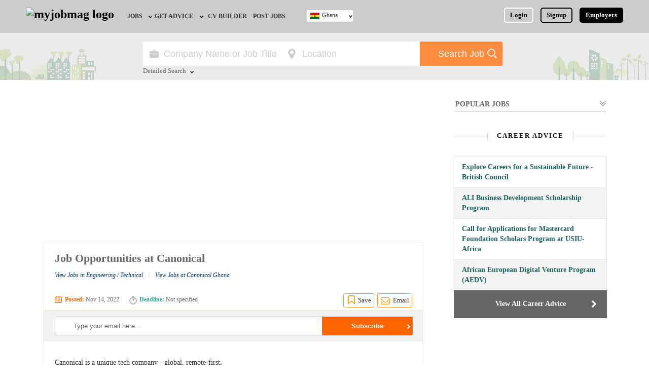

--- FILE ---
content_type: text/html; charset=UTF-8
request_url: https://www.myjobmagghana.com/jobs/job-opportunities-at-canonical-1
body_size: 15491
content:


<!doctype html>
<html>
<head><meta http-equiv="Content-Type" content="text/html; charset=utf-8">
<link rel="shortcut icon" type="image/x-icon" href="/favicon.ico" />
<link rel="manifest" href="/manifest.json">
<link rel="shortcut icon" type="image/x-icon" href="/favicon.ico" />
<base href="https://www.myjobmagghana.com/" />
<title>Job Opportunities at Canonical - 14 November, 2022 |  MyJobMag</title>
<meta name="description" content="Job Opportunities at Canonical Ghana with 3 positions in Accra, Ghana for job seekers and professionals in November, 2022. Apply today" />
<link rel="canonical" href="https://www.myjobmagghana.com/jobs/job-opportunities-at-canonical-1" />
<meta name="revisit-after" content="1" />
<meta name="refresh time" content="1" />
<meta name="copyright" content="myjobmagghana.com" />
<meta name="author" content="MyJobMagGhana" />
<meta name="language" content="English" />
<meta name="revisit-after" content="1" />
<meta property="og:url" content="https://www.myjobmagghana.com/jobs/job-opportunities-at-canonical-1" />
<meta property="og:type" content="website" />
<meta property="og:title" content="Job Opportunities at Canonical |  MyJobMag" />
    <meta property="og:image" content="https://www.myjobmagghana.com/og-images/442076566.jpg" />
<meta property="og:image:width" content="1200" />
<meta property="og:image:height" content="630" />
<meta property="og:image:type" content="image/jpeg" />
<meta property="og:site_name" content="My Job Mag" />
<meta property="og:description" content="Job Opportunities at Canonical Ghana with 3 positions in Accra, Ghana for job seekers and professionals in November, 2022. Apply today" />

<link href="/css/myjobmag.1768485582.css" rel="stylesheet" type="text/css">
<link href="/css/responsive.1742152665.css" rel="stylesheet" type="text/css">
<meta name="robots" content="index, follow">

<meta name="viewport" content="width=device-width, initial-scale=1"/>
<script rel="preconnect" src="https://www.google.com/recaptcha/api.js" async defer></script>

<script async src="https://pagead2.googlesyndication.com/pagead/js/adsbygoogle.js?client=ca-pub-0011597892009729"
     crossorigin="anonymous"></script>

<!-- Global site tag (gtag.js) - Google Analytics  -->

<script rel="preconnect" async src="https://www.googletagmanager.com/gtag/js?id=UA-139728958-1"></script>
<script>

  window.dataLayer = window.dataLayer || [];
  function gtag(){dataLayer.push(arguments);}
  gtag('js', new Date());

  gtag('config', 'UA-139728958-1');

</script>
 
<style>
      @keyframes pulse {
        0% {
          transform: scale(1);
        }
        50% {
          transform: scale(1.1);
        }
        100% {
          transform: scale(1);
        }
      }

      @keyframes slide {
        to {
          transform: translateX(4px);
        }
      }

      .prompt-link {
        display: flex;
        align-items: center;
        gap: 0.75rem;
        padding: 0.6rem 0.9rem;
        background: linear-gradient(to right, #2563eb, #9333ea);
        color: white;
        text-decoration: none;
        border-radius: 9999px;
        font-weight: 500;
        box-shadow: 0 10px 15px -3px rgba(0, 0, 0, 0.1);
        transition: transform 0.3s ease, box-shadow 0.3s ease, background 0.3s ease;
      }

      .prompt-link:hover {
        transform: scale(1.02);
        box-shadow: 0 20px 25px -5px rgba(0, 0, 0, 0.1);
        background: linear-gradient(to right, #1d4ed8, #7e22ce);
      }

      .icon {
        width: 20px;
        height: 20px;
      }

      .prompt-link:hover .icon-scan {
        animation: pulse 2s infinite ease-in-out;
      }

      .prompt-link:hover .icon-arrow {
        animation: slide 0.3s forwards ease-out;
      }
    </style>
</head>
<body>

<div class="header" id="dheader" >
<div class="content-wrap">
	
    
    
    <a id="d-site-logo" href="/" class="logo"><img width="126px" height="38px" src="/images/myjobmag-logo1.png?a" alt="myjobmag logo" /></a>
    
    
    <nav>
    <div id="menue-back-box" onclick="document.getElementById('check01').click()"></div>
     <input id="check01" type="checkbox" name="menu" class="menu-check" onclick="checkMenueBox(this)" />
    <label for="check01" id="menue-but-box">&nbsp;</label>
    	<ul id="nav-ul" class="site-menu">
        <li id="close-menue" onclick="closeMenueBox(this)">X</li>
        <li class="nav-li" id="employer-postjob-nav"><a href="/employers/" class="nav-a">Employers, Post a Job</a></li>
                	<li  class="nav-li "> 
    			<a  href="/" class="nav-a" id="jobs-nav">Jobs</a>
                                <ul id="jobs-by-nav">
                	                	<li id="jobs-by-field-nav"><a  href="/jobs-by-field">Jobs by Field</a></li>
					                	<li id="jobs-by-city-nav"><a  href="/jobs-location">Jobs by City</a></li>
					                	<li id="jobs-by-education-nav"><a  href="/jobs-by-education">Jobs by Education</a></li>
					                	<li id="jobs-by-industry-nav"><a  href="/jobs-by-industry">Jobs by Industry</a></li>
					                	<li id="remote-jobs-nav"><a  href="/jobs-by-type/remote">Remote Jobs</a></li>
					                </ul>
                            </li>
                    	<li  class="nav-li "> 
    			<a target="_blank" href="/blog" class="nav-a" id="get-advice-nav">Get Advice</a>
                                <ul id="jobs-by-nav">
                	                	<li id="career-advice-nav"><a target="_blank" href="/blog">Career Advice</a></li>
					                	<li id="hr-recruiter-advice-nav"><a target="_blank" href="/blog/category/hr-advice">HR/Recruiter Advice</a></li>
					                	<li id="scholarships-nav"><a  href="https://www.scholarshipbob.com/">Scholarships</a></li>
					                </ul>
                            </li>
                    	<li  class="nav-li "> 
    			<a  href="/cv" class="nav-a" id="cv-builder-nav">CV Builder</a>
                            </li>
                    	<li  class="nav-li "> 
    			<a  href="/employers/" class="nav-a" id="post-jobs-nav">Post Jobs</a>
                            </li>
                        
            <li id="post-a-job-navx" class="nav-li"><a href="/employers/" class="nav-a" >Post A Job / Recruit</a></li>
                
           <!---
            <li class="nav-li">
    			<a href="" class="nav-a" id="career-advice-nav">Career Advice</a>
                <ul>
                	<li><a href="">Career Tips</a></li>
                    <li><a href="">Career Videos</a></li>
                    <li><a href="" id="resources-nav">Resources</a></li>
                </ul>
            </li>
           
            
            
			<li class="nav-li">
    			<a href="" class="nav-a">Interns</a>
            </li>
			<li class="nav-li">
    			<a href="" style="border-right-style:none" class="nav-a">CV Builder</a>
            </li>
            --->
                        <li class="nav-li" id="login-nav" >
    			<a id="nav-login-id" href="/login" class="nav-a" style=" border:none">Login</a>
            </li>
            <li class="nav-li" id="signup-nav">
    			<a id="nav-signup-id" href="/signup" class="nav-a" style=" border:none">Signup</a>
            </li>
			           
            
        </ul>
    </nav>
   
       
    <ul id="login-signup-ul" class="nav-2" style="margin-right:0px">
    	<li ><a style=" border-color:#FFF" href="/login">Login</a></li>
        <li ><a id="nav-2-signup" href="/signup">Signup</a></li>
        <li id="ls-employers" style="padding-right:0px;"><a id="hd-emp-but" href="/employers/" title="Post a Job">Employers</a></li>
    </ul>
        
    
    <div class="switch-country">
    <input id="check02" type="checkbox" name="menu" class="country-menu-check"/>
    <label for="check02"  class="switch-country-a" style="background-image:url(/pictures/flag/491801725_gh.jpg), url(../images/icons.png)">Ghana</label>
    	<ul id="switch-country-ul">
                	<li><a href="https://www.myjobmagghana.com"  style="background-image:url(/pictures/flag/491801725_gh.jpg)">Ghana</a></li>
                    	<li><a href="https://www.myjobmag.co.ke"  style="background-image:url(/pictures/flag/435641681_kenya-flag.jpg)">Kenya</a></li>
                    	<li><a href="https://www.myjobmag.com"  style="background-image:url(/pictures/flag/865758178_nigerian-flag.jpg)">Nigeria</a></li>
                    	<li><a href="https://www.myjobmag.co.za"  style="background-image:url(/pictures/flag/419479899_south-africa-flag.jpg)">South Africa</a></li>
                    	<li><a href="https://www.myjobmag.co.uk"  style="background-image:url(/pictures/flag/d1b20344ccecd65a72978eca795a8f06.jpg)">UK</a></li>
                    	
        </ul>
    </div>
    
        
    <a href="javascript:;" class="mobile-search-icon" onclick="showSearchBox(0,this)">&nbsp;</a>
    </div>
</div>

<div class="mobile-nav">
<a href="/" id="mn-jobs">Jobs</a>
<a href="/blog" id="mn-advice">Career Advice</a>
<a href="/employers/" style=" border-right:none" id="mn-signup">Post Job</a>
</div><div id="search" class="dsearch-class2" >
<div class="content-wrap">
<form class="search-form" action="/search/jobs" method="get">
 <label id="search-title">Search for Jobs</label>
	<div class="search-input-wrap">
   
   <div class="search-input-box">
   <!-- onKeyUp="suggestOptions(this,'new_jobs_positions;companies','title;company_name',this.value,50)" onBlur="hideSuggestionBox(this)" -->
	<input class="search-input" type="text"  id="search-key" autocomplete="off" placeholder="Company Name or Job Title" name="q"  /> 
       </div>
       <div class="search-input-box">
        <input style="color:#CCC" title="Location" id="search-location" class="search-input" type="text" value="Location" onclick="dropMultiSelect(this,this.nextSibling);" readonly="readonly"  /><div class="select-option-house"><div id="select-option-box"><label class="mag-b bp-bt-5" id="input-rap"><input name="location-sinput" autocomplete="off" onchange="selectOption3(this,this.parentNode.parentNode,'location')" type="radio" value="Aboso" />Aboso</label><label class="mag-b bp-bt-5" id="input-rap"><input name="location-sinput" autocomplete="off" onchange="selectOption3(this,this.parentNode.parentNode,'location')" type="radio" value="Accra" />Accra</label><label class="mag-b bp-bt-5" id="input-rap"><input name="location-sinput" autocomplete="off" onchange="selectOption3(this,this.parentNode.parentNode,'location')" type="radio" value="Banda Ahenkro" />Banda Ahenkro</label><label class="mag-b bp-bt-5" id="input-rap"><input name="location-sinput" autocomplete="off" onchange="selectOption3(this,this.parentNode.parentNode,'location')" type="radio" value="Cape Coast" />Cape Coast</label><label class="mag-b bp-bt-5" id="input-rap"><input name="location-sinput" autocomplete="off" onchange="selectOption3(this,this.parentNode.parentNode,'location')" type="radio" value="Hohoe" />Hohoe</label><label class="mag-b bp-bt-5" id="input-rap"><input name="location-sinput" autocomplete="off" onchange="selectOption3(this,this.parentNode.parentNode,'location')" type="radio" value="Obuasi" />Obuasi</label><label class="mag-b bp-bt-5" id="input-rap"><input name="location-sinput" autocomplete="off" onchange="selectOption3(this,this.parentNode.parentNode,'location')" type="radio" value="Tema" />Tema</label><label class="mag-b bp-bt-5" id="input-rap"><input name="location-sinput" autocomplete="off" onchange="selectOption3(this,this.parentNode.parentNode,'location')" type="radio" value="Tamale" />Tamale</label><label class="mag-b bp-bt-5" id="input-rap"><input name="location-sinput" autocomplete="off" onchange="selectOption3(this,this.parentNode.parentNode,'location')" type="radio" value="Sekondi-Takoradi" />Sekondi-Takoradi</label><label class="mag-b bp-bt-5" id="input-rap"><input name="location-sinput" autocomplete="off" onchange="selectOption3(this,this.parentNode.parentNode,'location')" type="radio" value="Aburi" />Aburi</label><label class="mag-b bp-bt-5" id="input-rap"><input name="location-sinput" autocomplete="off" onchange="selectOption3(this,this.parentNode.parentNode,'location')" type="radio" value="Adenta East" />Adenta East</label><label class="mag-b bp-bt-5" id="input-rap"><input name="location-sinput" autocomplete="off" onchange="selectOption3(this,this.parentNode.parentNode,'location')" type="radio" value="Aflao" />Aflao</label><label class="mag-b bp-bt-5" id="input-rap"><input name="location-sinput" autocomplete="off" onchange="selectOption3(this,this.parentNode.parentNode,'location')" type="radio" value="Agogo" />Agogo</label><label class="mag-b bp-bt-5" id="input-rap"><input name="location-sinput" autocomplete="off" onchange="selectOption3(this,this.parentNode.parentNode,'location')" type="radio" value="Agona Swedru" />Agona Swedru</label><label class="mag-b bp-bt-5" id="input-rap"><input name="location-sinput" autocomplete="off" onchange="selectOption3(this,this.parentNode.parentNode,'location')" type="radio" value="Akim Oda" />Akim Oda</label><label class="mag-b bp-bt-5" id="input-rap"><input name="location-sinput" autocomplete="off" onchange="selectOption3(this,this.parentNode.parentNode,'location')" type="radio" value="Akim Swedru" />Akim Swedru</label><label class="mag-b bp-bt-5" id="input-rap"><input name="location-sinput" autocomplete="off" onchange="selectOption3(this,this.parentNode.parentNode,'location')" type="radio" value="Akropong" />Akropong</label><label class="mag-b bp-bt-5" id="input-rap"><input name="location-sinput" autocomplete="off" onchange="selectOption3(this,this.parentNode.parentNode,'location')" type="radio" value="Akwatia" />Akwatia</label><label class="mag-b bp-bt-5" id="input-rap"><input name="location-sinput" autocomplete="off" onchange="selectOption3(this,this.parentNode.parentNode,'location')" type="radio" value="Anloga" />Anloga</label><label class="mag-b bp-bt-5" id="input-rap"><input name="location-sinput" autocomplete="off" onchange="selectOption3(this,this.parentNode.parentNode,'location')" type="radio" value="Anomabu" />Anomabu</label><label class="mag-b bp-bt-5" id="input-rap"><input name="location-sinput" autocomplete="off" onchange="selectOption3(this,this.parentNode.parentNode,'location')" type="radio" value="Apam" />Apam</label><label class="mag-b bp-bt-5" id="input-rap"><input name="location-sinput" autocomplete="off" onchange="selectOption3(this,this.parentNode.parentNode,'location')" type="radio" value="Asamankese" />Asamankese</label><label class="mag-b bp-bt-5" id="input-rap"><input name="location-sinput" autocomplete="off" onchange="selectOption3(this,this.parentNode.parentNode,'location')" type="radio" value="Ashaiman" />Ashaiman</label><label class="mag-b bp-bt-5" id="input-rap"><input name="location-sinput" autocomplete="off" onchange="selectOption3(this,this.parentNode.parentNode,'location')" type="radio" value="Axim" />Axim</label><label class="mag-b bp-bt-5" id="input-rap"><input name="location-sinput" autocomplete="off" onchange="selectOption3(this,this.parentNode.parentNode,'location')" type="radio" value="Bawku" />Bawku</label><label class="mag-b bp-bt-5" id="input-rap"><input name="location-sinput" autocomplete="off" onchange="selectOption3(this,this.parentNode.parentNode,'location')" type="radio" value="Bechem" />Bechem</label><label class="mag-b bp-bt-5" id="input-rap"><input name="location-sinput" autocomplete="off" onchange="selectOption3(this,this.parentNode.parentNode,'location')" type="radio" value="Begoro" />Begoro</label><label class="mag-b bp-bt-5" id="input-rap"><input name="location-sinput" autocomplete="off" onchange="selectOption3(this,this.parentNode.parentNode,'location')" type="radio" value="Bekwai" />Bekwai</label><label class="mag-b bp-bt-5" id="input-rap"><input name="location-sinput" autocomplete="off" onchange="selectOption3(this,this.parentNode.parentNode,'location')" type="radio" value="berekum" />berekum</label><label class="mag-b bp-bt-5" id="input-rap"><input name="location-sinput" autocomplete="off" onchange="selectOption3(this,this.parentNode.parentNode,'location')" type="radio" value="Bibiani" />Bibiani</label><label class="mag-b bp-bt-5" id="input-rap"><input name="location-sinput" autocomplete="off" onchange="selectOption3(this,this.parentNode.parentNode,'location')" type="radio" value="Bolgatanga" />Bolgatanga</label><label class="mag-b bp-bt-5" id="input-rap"><input name="location-sinput" autocomplete="off" onchange="selectOption3(this,this.parentNode.parentNode,'location')" type="radio" value="Dome" />Dome</label><label class="mag-b bp-bt-5" id="input-rap"><input name="location-sinput" autocomplete="off" onchange="selectOption3(this,this.parentNode.parentNode,'location')" type="radio" value="Drobo" />Drobo</label><label class="mag-b bp-bt-5" id="input-rap"><input name="location-sinput" autocomplete="off" onchange="selectOption3(this,this.parentNode.parentNode,'location')" type="radio" value="Duayaw Nkwanta" />Duayaw Nkwanta</label><label class="mag-b bp-bt-5" id="input-rap"><input name="location-sinput" autocomplete="off" onchange="selectOption3(this,this.parentNode.parentNode,'location')" type="radio" value="Dunkwa-on-Offin" />Dunkwa-on-Offin</label><label class="mag-b bp-bt-5" id="input-rap"><input name="location-sinput" autocomplete="off" onchange="selectOption3(this,this.parentNode.parentNode,'location')" type="radio" value="Effiakuma" />Effiakuma</label><label class="mag-b bp-bt-5" id="input-rap"><input name="location-sinput" autocomplete="off" onchange="selectOption3(this,this.parentNode.parentNode,'location')" type="radio" value="Ejura" />Ejura</label><label class="mag-b bp-bt-5" id="input-rap"><input name="location-sinput" autocomplete="off" onchange="selectOption3(this,this.parentNode.parentNode,'location')" type="radio" value="Elmina" />Elmina</label><label class="mag-b bp-bt-5" id="input-rap"><input name="location-sinput" autocomplete="off" onchange="selectOption3(this,this.parentNode.parentNode,'location')" type="radio" value="Foso" />Foso</label><label class="mag-b bp-bt-5" id="input-rap"><input name="location-sinput" autocomplete="off" onchange="selectOption3(this,this.parentNode.parentNode,'location')" type="radio" value="Gbawe" />Gbawe</label><label class="mag-b bp-bt-5" id="input-rap"><input name="location-sinput" autocomplete="off" onchange="selectOption3(this,this.parentNode.parentNode,'location')" type="radio" value="Ho" />Ho</label><label class="mag-b bp-bt-5" id="input-rap"><input name="location-sinput" autocomplete="off" onchange="selectOption3(this,this.parentNode.parentNode,'location')" type="radio" value="Kade" />Kade</label><label class="mag-b bp-bt-5" id="input-rap"><input name="location-sinput" autocomplete="off" onchange="selectOption3(this,this.parentNode.parentNode,'location')" type="radio" value="Keta" />Keta</label><label class="mag-b bp-bt-5" id="input-rap"><input name="location-sinput" autocomplete="off" onchange="selectOption3(this,this.parentNode.parentNode,'location')" type="radio" value="Kete-Krachi" />Kete-Krachi</label><label class="mag-b bp-bt-5" id="input-rap"><input name="location-sinput" autocomplete="off" onchange="selectOption3(this,this.parentNode.parentNode,'location')" type="radio" value="Kibi" />Kibi</label><label class="mag-b bp-bt-5" id="input-rap"><input name="location-sinput" autocomplete="off" onchange="selectOption3(this,this.parentNode.parentNode,'location')" type="radio" value="Kintampo" />Kintampo</label><label class="mag-b bp-bt-5" id="input-rap"><input name="location-sinput" autocomplete="off" onchange="selectOption3(this,this.parentNode.parentNode,'location')" type="radio" value="Koforidua" />Koforidua</label><label class="mag-b bp-bt-5" id="input-rap"><input name="location-sinput" autocomplete="off" onchange="selectOption3(this,this.parentNode.parentNode,'location')" type="radio" value="Konongo" />Konongo</label><label class="mag-b bp-bt-5" id="input-rap"><input name="location-sinput" autocomplete="off" onchange="selectOption3(this,this.parentNode.parentNode,'location')" type="radio" value="Kpandae" />Kpandae</label><label class="mag-b bp-bt-5" id="input-rap"><input name="location-sinput" autocomplete="off" onchange="selectOption3(this,this.parentNode.parentNode,'location')" type="radio" value="Kpandu" />Kpandu</label><label class="mag-b bp-bt-5" id="input-rap"><input name="location-sinput" autocomplete="off" onchange="selectOption3(this,this.parentNode.parentNode,'location')" type="radio" value="Kumasi" />Kumasi</label><label class="mag-b bp-bt-5" id="input-rap"><input name="location-sinput" autocomplete="off" onchange="selectOption3(this,this.parentNode.parentNode,'location')" type="radio" value="Lashibi" />Lashibi</label><label class="mag-b bp-bt-5" id="input-rap"><input name="location-sinput" autocomplete="off" onchange="selectOption3(this,this.parentNode.parentNode,'location')" type="radio" value="Madina" />Madina</label><label class="mag-b bp-bt-5" id="input-rap"><input name="location-sinput" autocomplete="off" onchange="selectOption3(this,this.parentNode.parentNode,'location')" type="radio" value="mampong" />mampong</label><label class="mag-b bp-bt-5" id="input-rap"><input name="location-sinput" autocomplete="off" onchange="selectOption3(this,this.parentNode.parentNode,'location')" type="radio" value="Mpraeso" />Mpraeso</label><label class="mag-b bp-bt-5" id="input-rap"><input name="location-sinput" autocomplete="off" onchange="selectOption3(this,this.parentNode.parentNode,'location')" type="radio" value="Mumford" />Mumford</label><label class="mag-b bp-bt-5" id="input-rap"><input name="location-sinput" autocomplete="off" onchange="selectOption3(this,this.parentNode.parentNode,'location')" type="radio" value="Navrongo" />Navrongo</label><label class="mag-b bp-bt-5" id="input-rap"><input name="location-sinput" autocomplete="off" onchange="selectOption3(this,this.parentNode.parentNode,'location')" type="radio" value="Nkawkaw" />Nkawkaw</label><label class="mag-b bp-bt-5" id="input-rap"><input name="location-sinput" autocomplete="off" onchange="selectOption3(this,this.parentNode.parentNode,'location')" type="radio" value="Nsawam" />Nsawam</label><label class="mag-b bp-bt-5" id="input-rap"><input name="location-sinput" autocomplete="off" onchange="selectOption3(this,this.parentNode.parentNode,'location')" type="radio" value="Nungua" />Nungua</label><label class="mag-b bp-bt-5" id="input-rap"><input name="location-sinput" autocomplete="off" onchange="selectOption3(this,this.parentNode.parentNode,'location')" type="radio" value="Nyakrom" />Nyakrom</label><label class="mag-b bp-bt-5" id="input-rap"><input name="location-sinput" autocomplete="off" onchange="selectOption3(this,this.parentNode.parentNode,'location')" type="radio" value="Oduponkpehe" />Oduponkpehe</label><label class="mag-b bp-bt-5" id="input-rap"><input name="location-sinput" autocomplete="off" onchange="selectOption3(this,this.parentNode.parentNode,'location')" type="radio" value="Prestea" />Prestea</label><label class="mag-b bp-bt-5" id="input-rap"><input name="location-sinput" autocomplete="off" onchange="selectOption3(this,this.parentNode.parentNode,'location')" type="radio" value="Salaga" />Salaga</label><label class="mag-b bp-bt-5" id="input-rap"><input name="location-sinput" autocomplete="off" onchange="selectOption3(this,this.parentNode.parentNode,'location')" type="radio" value="Saltpond" />Saltpond</label><label class="mag-b bp-bt-5" id="input-rap"><input name="location-sinput" autocomplete="off" onchange="selectOption3(this,this.parentNode.parentNode,'location')" type="radio" value="Savelugu" />Savelugu</label><label class="mag-b bp-bt-5" id="input-rap"><input name="location-sinput" autocomplete="off" onchange="selectOption3(this,this.parentNode.parentNode,'location')" type="radio" value="Shama" />Shama</label><label class="mag-b bp-bt-5" id="input-rap"><input name="location-sinput" autocomplete="off" onchange="selectOption3(this,this.parentNode.parentNode,'location')" type="radio" value="Somanya" />Somanya</label><label class="mag-b bp-bt-5" id="input-rap"><input name="location-sinput" autocomplete="off" onchange="selectOption3(this,this.parentNode.parentNode,'location')" type="radio" value="Suhum" />Suhum</label><label class="mag-b bp-bt-5" id="input-rap"><input name="location-sinput" autocomplete="off" onchange="selectOption3(this,this.parentNode.parentNode,'location')" type="radio" value="Sunyani" />Sunyani</label><label class="mag-b bp-bt-5" id="input-rap"><input name="location-sinput" autocomplete="off" onchange="selectOption3(this,this.parentNode.parentNode,'location')" type="radio" value="Tafo" />Tafo</label><label class="mag-b bp-bt-5" id="input-rap"><input name="location-sinput" autocomplete="off" onchange="selectOption3(this,this.parentNode.parentNode,'location')" type="radio" value="Taifa" />Taifa</label><label class="mag-b bp-bt-5" id="input-rap"><input name="location-sinput" autocomplete="off" onchange="selectOption3(this,this.parentNode.parentNode,'location')" type="radio" value="Tarkwa" />Tarkwa</label><label class="mag-b bp-bt-5" id="input-rap"><input name="location-sinput" autocomplete="off" onchange="selectOption3(this,this.parentNode.parentNode,'location')" type="radio" value="Techiman" />Techiman</label><label class="mag-b bp-bt-5" id="input-rap"><input name="location-sinput" autocomplete="off" onchange="selectOption3(this,this.parentNode.parentNode,'location')" type="radio" value="Tema New Town" />Tema New Town</label><label class="mag-b bp-bt-5" id="input-rap"><input name="location-sinput" autocomplete="off" onchange="selectOption3(this,this.parentNode.parentNode,'location')" type="radio" value="Teshie" />Teshie</label><label class="mag-b bp-bt-5" id="input-rap"><input name="location-sinput" autocomplete="off" onchange="selectOption3(this,this.parentNode.parentNode,'location')" type="radio" value="Wa" />Wa</label><label class="mag-b bp-bt-5" id="input-rap"><input name="location-sinput" autocomplete="off" onchange="selectOption3(this,this.parentNode.parentNode,'location')" type="radio" value="Wenchi" />Wenchi</label><label class="mag-b bp-bt-5" id="input-rap"><input name="location-sinput" autocomplete="off" onchange="selectOption3(this,this.parentNode.parentNode,'location')" type="radio" value="Winneba" />Winneba</label><label class="mag-b bp-bt-5" id="input-rap"><input name="location-sinput" autocomplete="off" onchange="selectOption3(this,this.parentNode.parentNode,'location')" type="radio" value="Yendi" />Yendi</label></div></div>    
    </div>
    
    <div id="advance-fields">
<div class="search-input-box">
<input style="color:#CCC" title="Field" id="search-field" class="search-input" type="text" value="Field" onclick="dropMultiSelect(this,this.nextSibling);" readonly="readonly"  /><div class="select-option-house"><div id="select-option-box"><label class="mag-b bp-bt-5" id="input-rap"><input autocomplete="off" onchange="selectOption3(this,this.parentNode.parentNode,'field')" type="radio" name="field-sinput" value="Administration / Secretarial" />Administration / Secretarial</label><label class="mag-b bp-bt-5" id="input-rap"><input autocomplete="off" onchange="selectOption3(this,this.parentNode.parentNode,'field')" type="radio" name="field-sinput" value="Agriculture / Agro-Allied" />Agriculture / Agro-Allied</label><label class="mag-b bp-bt-5" id="input-rap"><input autocomplete="off" onchange="selectOption3(this,this.parentNode.parentNode,'field')" type="radio" name="field-sinput" value="Art / Crafts / Languages" />Art / Crafts / Languages</label><label class="mag-b bp-bt-5" id="input-rap"><input autocomplete="off" onchange="selectOption3(this,this.parentNode.parentNode,'field')" type="radio" name="field-sinput" value="Aviation / Airline" />Aviation / Airline</label><label class="mag-b bp-bt-5" id="input-rap"><input autocomplete="off" onchange="selectOption3(this,this.parentNode.parentNode,'field')" type="radio" name="field-sinput" value="Banking" />Banking</label><label class="mag-b bp-bt-5" id="input-rap"><input autocomplete="off" onchange="selectOption3(this,this.parentNode.parentNode,'field')" type="radio" name="field-sinput" value="Building and Construction" />Building and Construction</label><label class="mag-b bp-bt-5" id="input-rap"><input autocomplete="off" onchange="selectOption3(this,this.parentNode.parentNode,'field')" type="radio" name="field-sinput" value="Bursary and Scholarships" />Bursary and Scholarships</label><label class="mag-b bp-bt-5" id="input-rap"><input autocomplete="off" onchange="selectOption3(this,this.parentNode.parentNode,'field')" type="radio" name="field-sinput" value="Catering / Confectionery" />Catering / Confectionery</label><label class="mag-b bp-bt-5" id="input-rap"><input autocomplete="off" onchange="selectOption3(this,this.parentNode.parentNode,'field')" type="radio" name="field-sinput" value="Consultancy" />Consultancy</label><label class="mag-b bp-bt-5" id="input-rap"><input autocomplete="off" onchange="selectOption3(this,this.parentNode.parentNode,'field')" type="radio" name="field-sinput" value="Customer Care" />Customer Care</label><label class="mag-b bp-bt-5" id="input-rap"><input autocomplete="off" onchange="selectOption3(this,this.parentNode.parentNode,'field')" type="radio" name="field-sinput" value="Data, Business Analysis and AI" />Data, Business Analysis and AI</label><label class="mag-b bp-bt-5" id="input-rap"><input autocomplete="off" onchange="selectOption3(this,this.parentNode.parentNode,'field')" type="radio" name="field-sinput" value="Driving" />Driving</label><label class="mag-b bp-bt-5" id="input-rap"><input autocomplete="off" onchange="selectOption3(this,this.parentNode.parentNode,'field')" type="radio" name="field-sinput" value="Education / Teaching" />Education / Teaching</label><label class="mag-b bp-bt-5" id="input-rap"><input autocomplete="off" onchange="selectOption3(this,this.parentNode.parentNode,'field')" type="radio" name="field-sinput" value="Engineering / Technical" />Engineering / Technical</label><label class="mag-b bp-bt-5" id="input-rap"><input autocomplete="off" onchange="selectOption3(this,this.parentNode.parentNode,'field')" type="radio" name="field-sinput" value="Expatriate" />Expatriate</label><label class="mag-b bp-bt-5" id="input-rap"><input autocomplete="off" onchange="selectOption3(this,this.parentNode.parentNode,'field')" type="radio" name="field-sinput" value="Finance / Accounting / Audit" />Finance / Accounting / Audit</label><label class="mag-b bp-bt-5" id="input-rap"><input autocomplete="off" onchange="selectOption3(this,this.parentNode.parentNode,'field')" type="radio" name="field-sinput" value="General" />General</label><label class="mag-b bp-bt-5" id="input-rap"><input autocomplete="off" onchange="selectOption3(this,this.parentNode.parentNode,'field')" type="radio" name="field-sinput" value="Graduate Jobs" />Graduate Jobs</label><label class="mag-b bp-bt-5" id="input-rap"><input autocomplete="off" onchange="selectOption3(this,this.parentNode.parentNode,'field')" type="radio" name="field-sinput" value="Hospitality / Hotel / Restaurant" />Hospitality / Hotel / Restaurant</label><label class="mag-b bp-bt-5" id="input-rap"><input autocomplete="off" onchange="selectOption3(this,this.parentNode.parentNode,'field')" type="radio" name="field-sinput" value="Human Resources / HR" />Human Resources / HR</label><label class="mag-b bp-bt-5" id="input-rap"><input autocomplete="off" onchange="selectOption3(this,this.parentNode.parentNode,'field')" type="radio" name="field-sinput" value="ICT / Computer" />ICT / Computer</label><label class="mag-b bp-bt-5" id="input-rap"><input autocomplete="off" onchange="selectOption3(this,this.parentNode.parentNode,'field')" type="radio" name="field-sinput" value="Insurance" />Insurance</label><label class="mag-b bp-bt-5" id="input-rap"><input autocomplete="off" onchange="selectOption3(this,this.parentNode.parentNode,'field')" type="radio" name="field-sinput" value="Internships / Volunteering" />Internships / Volunteering</label><label class="mag-b bp-bt-5" id="input-rap"><input autocomplete="off" onchange="selectOption3(this,this.parentNode.parentNode,'field')" type="radio" name="field-sinput" value="Janitorial Services" />Janitorial Services</label><label class="mag-b bp-bt-5" id="input-rap"><input autocomplete="off" onchange="selectOption3(this,this.parentNode.parentNode,'field')" type="radio" name="field-sinput" value="Law / Legal" />Law / Legal</label><label class="mag-b bp-bt-5" id="input-rap"><input autocomplete="off" onchange="selectOption3(this,this.parentNode.parentNode,'field')" type="radio" name="field-sinput" value="Logistics" />Logistics</label><label class="mag-b bp-bt-5" id="input-rap"><input autocomplete="off" onchange="selectOption3(this,this.parentNode.parentNode,'field')" type="radio" name="field-sinput" value="Manufacturing" />Manufacturing</label><label class="mag-b bp-bt-5" id="input-rap"><input autocomplete="off" onchange="selectOption3(this,this.parentNode.parentNode,'field')" type="radio" name="field-sinput" value="Maritime" />Maritime</label><label class="mag-b bp-bt-5" id="input-rap"><input autocomplete="off" onchange="selectOption3(this,this.parentNode.parentNode,'field')" type="radio" name="field-sinput" value="Media / Advertising / Branding" />Media / Advertising / Branding</label><label class="mag-b bp-bt-5" id="input-rap"><input autocomplete="off" onchange="selectOption3(this,this.parentNode.parentNode,'field')" type="radio" name="field-sinput" value="Medical / Healthcare" />Medical / Healthcare</label><label class="mag-b bp-bt-5" id="input-rap"><input autocomplete="off" onchange="selectOption3(this,this.parentNode.parentNode,'field')" type="radio" name="field-sinput" value="NGO/Non-Profit" />NGO/Non-Profit</label><label class="mag-b bp-bt-5" id="input-rap"><input autocomplete="off" onchange="selectOption3(this,this.parentNode.parentNode,'field')" type="radio" name="field-sinput" value="Oil and Gas / Energy" />Oil and Gas / Energy</label><label class="mag-b bp-bt-5" id="input-rap"><input autocomplete="off" onchange="selectOption3(this,this.parentNode.parentNode,'field')" type="radio" name="field-sinput" value="Pharmaceutical" />Pharmaceutical</label><label class="mag-b bp-bt-5" id="input-rap"><input autocomplete="off" onchange="selectOption3(this,this.parentNode.parentNode,'field')" type="radio" name="field-sinput" value="Procurement / Store-keeping / Supply Chain" />Procurement / Store-keeping / Supply Chain</label><label class="mag-b bp-bt-5" id="input-rap"><input autocomplete="off" onchange="selectOption3(this,this.parentNode.parentNode,'field')" type="radio" name="field-sinput" value="Product Management" />Product Management</label><label class="mag-b bp-bt-5" id="input-rap"><input autocomplete="off" onchange="selectOption3(this,this.parentNode.parentNode,'field')" type="radio" name="field-sinput" value="Project Management" />Project Management</label><label class="mag-b bp-bt-5" id="input-rap"><input autocomplete="off" onchange="selectOption3(this,this.parentNode.parentNode,'field')" type="radio" name="field-sinput" value="Real Estate" />Real Estate</label><label class="mag-b bp-bt-5" id="input-rap"><input autocomplete="off" onchange="selectOption3(this,this.parentNode.parentNode,'field')" type="radio" name="field-sinput" value="Research" />Research</label><label class="mag-b bp-bt-5" id="input-rap"><input autocomplete="off" onchange="selectOption3(this,this.parentNode.parentNode,'field')" type="radio" name="field-sinput" value="RFP / RFQ / EOI" />RFP / RFQ / EOI</label><label class="mag-b bp-bt-5" id="input-rap"><input autocomplete="off" onchange="selectOption3(this,this.parentNode.parentNode,'field')" type="radio" name="field-sinput" value="Safety and Environment / HSE" />Safety and Environment / HSE</label><label class="mag-b bp-bt-5" id="input-rap"><input autocomplete="off" onchange="selectOption3(this,this.parentNode.parentNode,'field')" type="radio" name="field-sinput" value="Sales / Marketing / Retail / Business Development" />Sales / Marketing / Retail / Business Development</label><label class="mag-b bp-bt-5" id="input-rap"><input autocomplete="off" onchange="selectOption3(this,this.parentNode.parentNode,'field')" type="radio" name="field-sinput" value="Science" />Science</label><label class="mag-b bp-bt-5" id="input-rap"><input autocomplete="off" onchange="selectOption3(this,this.parentNode.parentNode,'field')" type="radio" name="field-sinput" value="Security / Intelligence" />Security / Intelligence</label><label class="mag-b bp-bt-5" id="input-rap"><input autocomplete="off" onchange="selectOption3(this,this.parentNode.parentNode,'field')" type="radio" name="field-sinput" value="Travels &amp; Tours" />Travels &amp; Tours</label></div></div></div>


<div class="search-input-box">
<input style="color:#CCC" title="Education" id="search-education" class="search-input" type="text" value="Education" onclick="dropMultiSelect(this,this.nextSibling);" readonly="readonly"  /><div class="select-option-house"><div id="select-option-box"><label class="mag-b bp-bt-5" id="input-rap"><input autocomplete="off" onchange="selectOption3(this,this.parentNode.parentNode,'education')" type="radio" name="edu-sinput" value="BA/BSc/HND" />BA/BSc/HND</label><label class="mag-b bp-bt-5" id="input-rap"><input autocomplete="off" onchange="selectOption3(this,this.parentNode.parentNode,'education')" type="radio" name="edu-sinput" value="First School Leaving Certificate" />First School Leaving Certificate</label><label class="mag-b bp-bt-5" id="input-rap"><input autocomplete="off" onchange="selectOption3(this,this.parentNode.parentNode,'education')" type="radio" name="edu-sinput" value="MBA/MSc/MA" />MBA/MSc/MA</label><label class="mag-b bp-bt-5" id="input-rap"><input autocomplete="off" onchange="selectOption3(this,this.parentNode.parentNode,'education')" type="radio" name="edu-sinput" value="NCE" />NCE</label><label class="mag-b bp-bt-5" id="input-rap"><input autocomplete="off" onchange="selectOption3(this,this.parentNode.parentNode,'education')" type="radio" name="edu-sinput" value="OND" />OND</label><label class="mag-b bp-bt-5" id="input-rap"><input autocomplete="off" onchange="selectOption3(this,this.parentNode.parentNode,'education')" type="radio" name="edu-sinput" value="Others" />Others</label><label class="mag-b bp-bt-5" id="input-rap"><input autocomplete="off" onchange="selectOption3(this,this.parentNode.parentNode,'education')" type="radio" name="edu-sinput" value="PhD/Fellowship" />PhD/Fellowship</label><label class="mag-b bp-bt-5" id="input-rap"><input autocomplete="off" onchange="selectOption3(this,this.parentNode.parentNode,'education')" type="radio" name="edu-sinput" value="Secondary School (SSCE)" />Secondary School (SSCE)</label><label class="mag-b bp-bt-5" id="input-rap"><input autocomplete="off" onchange="selectOption3(this,this.parentNode.parentNode,'education')" type="radio" name="edu-sinput" value="Vocational" />Vocational</label></div></div></div>



   
        <div id="close-advance" onClick="closeAdvanceSearch(this)">Close</div>
    </div>
    </div>
      <input type="submit" class="search-but" value="Search Job" id="search-but" />
      <div onClick="showAdvanceSearch(this)" id="advance-search-but" class="advance-search-but">Detailed Search</div>
</form>
</div>
</div><div id="email-pop-hold"><div class="black-cover"></div><div class="win-wraper" id="pop-window"><a href="javascript:;" onClick="closeWin2('email-pop-hold')" id="close-win">X</a><div id="pop-content">    
    <div id="send-email-job-box" style=" display:block">
<h3 class="mag-b ts-14 tc-o bm-b-30">Send this job to a friend</h3>
<form action="" enctype="multipart/form-data" method="post">
   <label class="mag-b ts-14 tc-b6 bm-b-20">
   <span class="mag-b bm-b-10">Type the email of your friend <font style="font-size:12px; color:#F60"></font></span>
   <input  type="email" placeholder="Type email here" name="send_email" required class="form-input" />

   </label>
   <label class="mag-b ts-14 tc-b6 bm-b-20">
   <span class="mag-b bm-b-10">Enter your email</span>
   <input type="email" value="" name="sender_email" required class="form-input" />
   </label>

   <label class="mag-b ts-14 tc-b6 bm-b-20">
   <span class="mag-b bm-b-10">Type Your Email Message</span>

   <textarea disabled name="send_message" class="form-input" required style="height:100px; padding-top: 10px">I think you may be interested in this position - Job Opportunities at Canonical. This is the link: https://www.myjobmagghana.com/jobs/job-opportunities-at-canonical-1?utm_source=email_friend. Copy and paste link on browser if link is not working. Check it out!

   </textarea>

   </label>

<div class="mag-b bm-b-5">
<div class="g-recaptcha center" data-sitekey="6LdwOKkUAAAAANJTcPD2_L7AlYTYcrPiLlx-uiij"></div>

    </div>

    <input class="button0 bg-o bm-r-20"  type="submit"  style="background-color:#F90" value="Send Job" name="submit_photo"  /><input type="hidden" name="subscribe_token" value="a75d606f35a2d56fdc4285917cb85af7" />

    <input type="button" onClick="closeWin2('email-pop-hold')" class="button0 bg-w bm-r-20" value="Cancel" name="submit_photo" />

</form>

</div>
    
    </div>

</div>
</div>

<div id="report-pop-hold"><div class="black-cover"></div><div class="win-wraper" id="pop-window"><a href="javascript:;" onClick="closeWin2('report-pop-hold')" id="close-win">X</a><div id="pop-content">  

<div id="report-box" style="display:block">

<h3 class="mag-b ts-14 tc-o bm-b-30">Did you notice an error or suspect this job is scam? Tell us.</h3>

<form action="" enctype="multipart/form-data" method="post">

   <label class="mag-b ts-14 tc-b6 bm-b-20">

   <span class="mag-b bm-b-10">Enter your email</span>

   <input type="email" value=""  name="report_email" required class="form-input" />

   </label>

   <label class="mag-b ts-14 tc-b6 bm-b-20">

   <span class="mag-b bm-b-10">Type Your Message</span>

   <textarea name="report_message" class="form-input" required style="height:100px; padding-top: 10px"></textarea>

   </label>

   <div class="mag-b bm-b-5">

<div class="g-recaptcha center" data-sitekey="6LdwOKkUAAAAANJTcPD2_L7AlYTYcrPiLlx-uiij"></div>

    </div>
    <input type="submit" class="button0 bg-o bm-r-20" style="background-color:#F90" value="Send Report" name="submit_photo" />

    <input type="button" onClick="closeWin2('report-pop-hold')" class="button0 bg-w bm-r-20" value="Cancel" name="submit_photo" />

</form>
</div>

    </div>

</div>
</div>

<section id="read-job-section" style=" ">

<div class="content-wrap" id="read-content-wrap">


	<div class="read-job-section-in">

        <div class="read-left-section">

        
        <div class="mag-b bm-b-10">

<div  id="adbox">
<script async src="https://pagead2.googlesyndication.com/pagead/js/adsbygoogle.js?client=ca-pub-0011597892009729"
     crossorigin="anonymous"></script>
<!-- Responsive all sites - no matched -->
<ins class="adsbygoogle"
     style="display:block"
     data-ad-client="ca-pub-0011597892009729"
     data-ad-slot="6391150709"
     data-ad-format="auto"
     data-full-width-responsive="true"></ins>
<script>
     (adsbygoogle = window.adsbygoogle || []).push({});
</script>
</div>

</div>

    

    
                  
                
         
        <ul class="read-ul">
        <li class="read-head">
        
        
        	<ul class="read-h1">

        		<li>

            		<h1>

                		Job Opportunities at Canonical
            		</h1>

             	</li>
             	<li class="job-industry">
                
                <a title="View Engineering / Technical Job" href="/jobs-by-industry/engineering" style="padding-left:0px">View Jobs in Engineering / Technical</a> 
                /
            
                    <a href="/jobs-at/canonical-ghana">View Jobs at Canonical Ghana</a> 

                    
             	</li>
              </ul>  

            <div class="read-date-sec">

                <div class="read-date-sec-li" id="posted-date"><b class="tc-o">Posted:</b> Nov 14, 2022</div>

                <div class="read-date-sec-li"><b class="tc-bl3">Deadline:</b> Not specified</div>

                <ul class="job-element fl-r" id="top-save-email">

                    
                    <li><a href="https://www.myjobmagghana.com/jobs/job-opportunities-at-canonical-1/save" id="save-job">Save</a></li>

                
        <li><a href="javascript:;" onClick="popUp2('email-pop-hold',600);" id="email-job">Email</a></li>

  			</ul>

            </div>

    </li>

        
        <li class="read-sub-top">

<!--class="g-recaptcha" data-sitekey="6LcEN6kUAAAAAEUv2i1rF6w4UBbUL0Mzmffdo_Un" data-callback='onSubmit' data-badge="inline"-->

<form class="read-sub-form-top" action="/subscribe" method="post"><input onClick="activeSubscribe(this)" onKeyUp="showEmailHost(this)" id="subscribe-input-3-top" class="subscribe-input-3" autocomplete="off" type="email" name="subscribe_email_input" placeholder="Type your email here..." /><input type="text" name="first_name" autocomplete="off" id="subscribe-user-name" /><input type="checkbox" name="mail" id="subscribe-user-mail" autocomplete="off" value="yes" /><input  id="subscribe-but-3" type="submit" value="Subscribe" /><input type="hidden" name="subscribe_token" value="a75d606f35a2d56fdc4285917cb85af7" /><div id="mail-host-house"><ul id="cat-subscribe" class="mail-hosts"><li onClick="choseEmailHost(this)">@gmail.com</li><li onClick="choseEmailHost(this)">@yahoo.com</li><li onClick="choseEmailHost(this)">@outlook.com
</li></ul></div></form>

        </li>

        
    
        <li id="printable" class="job-description">
               <div id="read-in-ad">

       <div  id="adbox">
<script async src="https://pagead2.googlesyndication.com/pagead/js/adsbygoogle.js?client=ca-pub-0011597892009729"
     crossorigin="anonymous"></script>
<!-- Responsive all sites - no matched -->
<ins class="adsbygoogle"
     style="display:block"
     data-ad-client="ca-pub-0011597892009729"
     data-ad-slot="6391150709"
     data-ad-format="auto"
     data-full-width-responsive="true"></ins>
<script>
     (adsbygoogle = window.adsbygoogle || []).push({});
</script>
</div>
       </div>
                                   Canonical is a unique tech company - global, remote-first, open source, with 700 professionals across 50 countries - we want to be the world's best, not biggest, global software company.  

        <br />
    <a href="/jobs-at/canonical-ghana" class="view-all2" style="margin-top:0px">Read more about this company</a>
        <p style="margin-bottom:0px;">&nbsp;</p>

        
    <ul class="table-of-content">
        <li class="contents-title">Contents</li>
        <li class="table-of-content-li"> Open Jobs

        	<ol type="1">

            
				<li><a href="javascript:;" onclick="document.location.hash='job451063';">Performance Marketing Manager</a></li>

            
				<li><a href="javascript:;" onclick="document.location.hash='job451064';">Product Marketing Manager</a></li>

            
				<li><a href="javascript:;" onclick="document.location.hash='job451065';">Customer Success Manager</a></li>

            
             </ol>

         </li>
         <li class="table-of-content-li">

         	<a href="javascript:;" onClick="document.getElementById('application-method').scrollIntoView()">Method of Application</a>

         </li>
        </ul>

        
                <h2  class="mag-b " id="job451063">

            
            <a href='/job/performance-marketing-manager-canonical-ghana' class='subjob-title'>Performance Marketing Manager </a>


            </h2>  

        <ul class="job-key-info">

<li><span class="jkey-title">Job Type</span> <span class="jkey-info"><a href="/jobs-by-type/full-time">Full Time</a></span></li>

<li><span class="jkey-title">Qualification</span> <span class="jkey-info"><a href="/jobs-by-education/bsc">BA/BSc/HND</a></span></li>

<li><span class="jkey-title">Experience</span> <span class="jkey-info"></span></li>

<li><span class="jkey-title">Location</span> <span class="jkey-info"><a href='/jobs-location/accra'>Accra</a></span></li>


<li><span class="jkey-title">Job Field</span> <span class="jkey-info"><a href="/jobs-by-field/human-resources">Human Resources / HR</a>&nbsp</span>

</li>


</ul>

<div class="job-details">


<p>Canonical has provided developer with open source since 2004, helping them build innovations such as public cloud, machine learning, robotics or blockchain. Marketing at Canonical means being at the forefront of technology adoption, for our customers and for our own martech stack. We&#39;re on the look out for a performance marketing manager to join our team to own our paid strategy.<br />
<br />
The ideal candidate is passionate about technology, technology marketing and the use of technology in marketing. They prefer to work in an environment that emphasises ownership of projects, collaboration, learning, curiosity and a drive to continually improve oneself / the team / the organisation. They love to problem solve, get hands-on, experiment, measure and use automation to make everyday life easier.<br />
<br />
<strong>What We Value</strong></p>

<ul>
	<li>Proficiency with all ad platforms (Google, LinkedIn, Facebook...)</li>
	<li>Track record in performance marketing in a B2B environment</li>
	<li>Experience in ad automation would be greatly appreciated</li>
	<li>Ability to work with at least one of the following languages: Python, JS, SQL</li>
	<li>Experience in data analysis</li>
	<li>Exceptional interpersonal skills and aptitude for forging trusting relationships across diverse, cross-functional teams</li>
	<li>Proven ability to prioritise and differentiate what matters from the noise, meeting deadlines without sacrificing quality</li>
	<li>Growth mindset - someone who is not afraid to think big and take on risks.</li>
	<li>Engagement with the latest trends in marketing technology</li>
</ul>

<p>The marketing team at Canonical drives commercial outcomes for the company across its portfolio of products and grows the addressable market through digital marketing campaigns, lifecycle management, events, partnerships and community development. If these things are important to you and you&#39;re driven by driving growth, delighting customers and filling the sales funnel, we want to talk with you.<br />
<br />
<strong>What We Offer</strong></p>

<ul>
	<li>An opportunity to shape a company and products</li>
	<li>An inclusive work environment</li>
	<li>Learning and development</li>
	<li>Annual compensation review</li>
	<li>Recognition rewards</li>
	<li>Annual leave</li>
	<li>Priority Pass for travel</li>
</ul>

<p>Canonical is a growing international software company that works with the open-source community to deliver Ubuntu, the world&#39;s best free software platform. Our services help businesses worldwide reduce costs, improve efficiency and enhance security with Ubuntu.<br />
<br />
<em>We are proud to foster a workplace free from discrimination. Diversity of experience, perspectives, and background create a better work environment and better products. Whatever your identity we will give your application fair consideration.</em></p>
<p>

<a class="anko-a tc-bl" href="javascript:;" onClick="document.getElementById('application-method').scrollIntoView()">go to method of application »</a>

</p>


</div>

        <h2  class="mag-b " id="job451064">

            
            <a href='/job/product-marketing-manager-canonical-ghana-1' class='subjob-title'>Product Marketing Manager </a>


            </h2>  

        <ul class="job-key-info">

<li><span class="jkey-title">Job Type</span> <span class="jkey-info"><a href="/jobs-by-type/full-time">Full Time</a></span></li>

<li><span class="jkey-title">Qualification</span> <span class="jkey-info"><a href="/jobs-by-education/bsc">BA/BSc/HND</a></span></li>

<li><span class="jkey-title">Experience</span> <span class="jkey-info">5 years</span></li>

<li><span class="jkey-title">Location</span> <span class="jkey-info"><a href='/jobs-location/accra'>Accra</a></span></li>


<li><span class="jkey-title">Job Field</span> <span class="jkey-info"><a href="/jobs-by-field/information-technology">ICT / Computer</a>&nbsp</span>

</li>


</ul>

<div class="job-details">


<p>We seek to have a positive impact on the global IT community and support new and innovative development for the companies we work with and the communities in which we work. As a truly global company with more than 800 employees in over 39 countries, and 10 offices we offer a collaborative and open work environment where people are valued for their unique talents and empowered to do their jobs well.<br />
<br />
The marketing team at Canonical drives commercial outcomes for the company across its portfolio of products and grows the addressable market through digital marketing campaigns, lifecycle management, events, partnerships and community development. If these things are important to you and you&#39;re driven by driving growth, delighting customers and filling the sales funnel, we want to talk with you.<br />
<br />
<strong>Job Summary:</strong><br />
<br />
Canonical is looking for a Product Marketing Manager who will be responsible for developing marketing strategy and go to market plans at a global level for a diverse range of products to support our growth strategy. This is a hands-on, multi-disciplinary and dynamic position, requiring close collaboration with the Product and engineering teams, content team, Sales Teams, as well as other Marketing functions.<br />
<br />
The ideal candidate is passionate about technology, technology marketing and the use of technology in marketing. They prefer to work in an environment that emphasises ownership of campaigns, collaboration, learning, curiosity and a drive to always improve oneself / the team / the organisation. They love to problem solve, get hands on, experiment, measure and use automation to make daily life easier.<br />
<br />
As a product marketing manager you will:</p>

<ul>
	<li>Be responsible for go-to-market planning and execution for a range of products</li>
	<li>Lead on content dissemination planning, campaign development and planning for planning product launches.</li>
	<li>You will lead on the development of compelling messaging and positioning that emphasizes business value and connects with target audiences throughout the buying journey</li>
	<li>Conceiving and executing customer base communications and marketing programs to upsell and cross sell into our large base of customers</li>
	<li>Collaborating with demand generation teams, utilizing data and insights to create and improve strategies that drive traffic to our content, optimizing marketing funnels</li>
	<li>Work with the teams to plan event, webinars and support paid and social media promotion</li>
	<li>PR / AR coordination with Comms manager</li>
	<li>Create and publish content (online and print) in line with marketing plans to deliver on campaigns</li>
	<li>Monitoring the competitive landscape to define product positioning that differentiates</li>
</ul>

<p>The successful Marketing Manager will have :</p>

<ul>
	<li>A minimum of 5 years in a Product Marketing function focused on enterprise software, SaaS experience preferred</li>
	<li>Knowledge of workflow and process automation, case management and no/low code application development</li>
	<li>Knowledge of enterprise content management / content services would also be ideal</li>
	<li>Ability to think strategically about complex issues, leading to thoughtful recommendations, and action plans</li>
	<li>Exceptional interpersonal skills, and aptitude for forging trusting relationships across diverse, cross-functional teams</li>
	<li>Conversant in go-to-market strategies and methodologies</li>
	<li>Skilled in leading presentations and discussions with industry analysts, business, technical, and sales stakeholders</li>
	<li>Excellent verbal and written communication skills, strong content marketer</li>
	<li>Proven ability to prioritize and differentiate what matters from the noise, meeting deadlines without sacrificing quality</li>
	<li>Growth mindset - someone who is not afraid to think big and take on risk.</li>
</ul>

<p>What Canonical Offers:</p>

<ul>
	<li>Learning and Development</li>
	<li>Annual Compensation Review</li>
	<li>Recognition Rewards</li>
	<li>Annual Leave</li>
	<li>Priority Pass for travel</li>
	<li>Flexible working option</li>
</ul>

<p>Canonical believes a diverse workforce enhances our ability to deliver world class software and services which meet the world&#39;s computing needs. We are committed to ensuring equal employment opportunities to all qualified individuals. All qualified applicants will receive consideration for employment without regard to race, color, religion, gender, gender identity or expression, sexual orientation, national origin, genetics, disability, age, or veteran status.</p>
<p>

<a class="anko-a tc-bl" href="javascript:;" onClick="document.getElementById('application-method').scrollIntoView()">go to method of application »</a>

</p>


</div>

        <h2  class="mag-b " id="job451065">

            
            <a href='/job/customer-success-manager-canonical-ghana' class='subjob-title'>Customer Success Manager </a>


            </h2>  

        <ul class="job-key-info">

<li><span class="jkey-title">Job Type</span> <span class="jkey-info"><a href="/jobs-by-type/full-time">Full Time</a></span></li>

<li><span class="jkey-title">Qualification</span> <span class="jkey-info"><a href="/jobs-by-education/bsc">BA/BSc/HND</a></span></li>

<li><span class="jkey-title">Experience</span> <span class="jkey-info"></span></li>

<li><span class="jkey-title">Location</span> <span class="jkey-info"><a href='/jobs-location/accra'>Accra</a></span></li>


<li><span class="jkey-title">Job Field</span> <span class="jkey-info"><a href="/jobs-by-field/customer-care">Customer Care</a>&nbsp</span>

</li>


</ul>

<div class="job-details">


<p>Do you believe that a company&#39;s success is defined by the customer experience it offers?<br />
<br />
So do we! This is why we&#39;re growing our customer success team to continue to offer thoughtful, smart, precise interactions across all our product portfolio, from Ubuntu to open source infrastructure and applications.<br />
<br />
<strong>As a customer success manager you will:</strong></p>

<ul>
	<li>Onboard new Canonical customers and introduce them to our products and support processes.</li>
	<li>Collaborate with sales and support in developing and delivering engagement plans that fulfill the customer&#39;s objectives.</li>
	<li>Assist sales in identifying growth opportunities or renewal risks.</li>
	<li>Serve as customer advocate internally and influence Canonical products, websites, documentation, processes and people to improve customer satisfaction and retention.</li>
	<li>Create campaigns targeting multiple customers through digital touch-points and activities.</li>
</ul>

<p><strong>The successful candidate will have :</strong></p>

<ul>
	<li>A passion for customer satisfaction</li>
	<li>Love for technology, infrastructure and Ubuntu in particular</li>
	<li>Patience and ability to listen</li>
	<li>Good presentation skills</li>
	<li>Superior writing and communication skills</li>
	<li>Flexibility and good time management</li>
</ul>

<p><strong>What Canonical Offers:</strong></p>

<ul>
	<li>Learning and Development</li>
	<li>Annual Compensation Review</li>
	<li>Recognition Rewards</li>
	<li>Annual Leave</li>
	<li>Priority Pass for travel</li>
	<li>Flexible working option</li>
</ul>

<p><em>Canonical believes a diverse workforce enhances our ability to deliver world class software and services which meet the world&#39;s computing needs. We are committed to ensuring equal employment opportunities to all qualified individuals. All qualified applicants will receive consideration for employment without regard to race, color, religion, gender, gender identity or expression, sexual orientation, national origin, genetics, disability, age, or veteran status.</em></p>

</div>

<div class="mag-b bm-t-20 bm-b-20">


<div  id="adbox">
<script async src="https://pagead2.googlesyndication.com/pagead/js/adsbygoogle.js?client=ca-pub-0011597892009729"
     crossorigin="anonymous"></script>
<!-- Responsive all sites - no matched -->
<ins class="adsbygoogle"
     style="display:block"
     data-ad-client="ca-pub-0011597892009729"
     data-ad-slot="6391150709"
     data-ad-format="auto"
     data-full-width-responsive="true"></ins>
<script>
     (adsbygoogle = window.adsbygoogle || []).push({});
</script>
</div>

</div>
<h2 id="application-method" style="margin-top:10px; color: #069;" class="mag-b ts-18 bm-t-0 bm-b-5 "><b>Method of Application </b></h2>

<div class="mag-b bm-b-30">
	
<p>Use the link(s) below to apply on company website. </p>
<ul class="application-links">

	 	
	 <li><a target="_blank" href="/apply-now/451063">Performance Marketing Manager</a></li>
     	
	 <li><a target="_blank" href="/apply-now/451064">Product Marketing Manager</a></li>
     	
	 <li><a target="_blank" href="/apply-now/451065">Customer Success Manager</a></li>
     </ul>

<p>&nbsp;</p>

 

 


</div>


<p style="clear:both; color:  #960" >

    <b><!-- Never pay any application, training or certification fee before being offered a job. -->Build your CV for free.</b>  <a href="/cv" target="_blank">Download in different templates.</a>

</p>

	
</li>


<!--<li class="myjobmag-name">MYJOBMAGGHANA.COM</li>-->
<li class="apply-sec" id="apply-sec">


      <div class="share-but" id="down-share">

      <span>Share</span>

      <ul class="social-box" style="width:auto; margin-top:0px;">

          
          <li><a title="Share this job on Facebook" href="javascript:;" id="social-facebook" onclick="window.open('https://www.facebook.com/sharer/sharer.php?u=https://www.myjobmagghana.com/jobs/job-opportunities-at-canonical-1', 'facebook-share-dialog', 'width=600,height=436'); return false;">&nbsp;</a></li>

            <li><a title="Share this job on Twitter" href="javascript:;" id="social-twitter"  onclick="window.open('https://twitter.com/intent/tweet?text=Job Opportunities at Canonical&url=https://www.myjobmagghana.com/jobs/job-opportunities-at-canonical-1&via=MyjobmagGhana', 'twitter-dialog', 'width=600,height=436'); return false;">&nbsp;</a></li>

            <li><a title="Share this job on Linkedin" href="javascript:;" id="social-linkedin" onclick="window.open('http://www.linkedin.com/shareArticle?mini=true&url=https://www.myjobmagghana.com/jobs/job-opportunities-at-canonical-1&title=Job Opportunities at Canonical&summary=hello&source=MyJobMagGhana', 'Linkedin-dialog', 'width=600,height=436'); return false;">&nbsp;</a></li>

         </ul>
      </div>  

       <ul class="job-element" id="down-job-element">


       
	<li><a href="https://www.myjobmagghana.com/jobs/job-opportunities-at-canonical-1/save"  id="save-job">Save</a></li>

        
        <li><a href="javascript:;" onClick="popUp2('email-pop-hold',600);" id="email-job">Email</a></li>

           <li style="margin-right: 0px;"><a href="javascript:;" onClick="popUp2('report-pop-hold',600);" id="report-job">Report</a></li>

      </ul>

</li>



<li class="tag-sec">

<div class="mag-b bm-b-70" id="apply-job-box" style=" ">
<h3 class="mag-b ts-14 tc-o bm-b-30">Send your application</h3>
<form id="d-apply-form" action="" enctype="multipart/form-data" method="post">
   <label class="mag-b-6 ts-12 tc-b6 bm-b-10">
   <span class="mag-b bm-b-10">Your Name</span>
   <input type="text" name="sender_name" required class="form-input" value="" />
   </label>
   <label class="mag-b-6 ts-12 tc-b6 bm-b-10">
   <span class="mag-b bm-b-10">Your Email</span>
   <input type="email" name="sender_email" required class="form-input" value="" />
   </label>
   <label class="mag-b-6 ts-12 tc-b6 bm-b-10">
   <span class="mag-b bm-b-10">Your Phone Number</span>
   <input type="text" name="sender_phone" required class="form-input" value="" />
   </label>
      <label class="mag-b-6 ts-12 tc-b6 bm-b-10">
   <span class="mag-b bm-b-10">Your Current Location</span>
   <select name="sender_location" required class="form-input">
      <option value="84">Aboso</option>
      <option value="8">Accra</option>
      <option value="87">Banda Ahenkro</option>
      <option value="14">Cape Coast</option>
      <option value="40">Hohoe</option>
      <option value="15">Obuasi</option>
      <option value="17">Tema</option>
      <option value="13">Tamale</option>
      <option value="10">Sekondi-Takoradi</option>
      <option value="72">Aburi</option>
      <option value="44">Adenta East</option>
      <option value="32">Aflao</option>
      <option value="51">Agogo</option>
      <option value="33">Agona Swedru</option>
      <option value="38">Akim Oda</option>
      <option value="83">Akim Swedru</option>
      <option value="78">Akropong</option>
      <option value="65">Akwatia</option>
      <option value="52">Anloga</option>
      <option value="77">Anomabu</option>
      <option value="62">Apam</option>
      <option value="48">Asamankese</option>
      <option value="11">Ashaiman</option>
      <option value="61">Axim</option>
      <option value="31">Bawku</option>
      <option value="74">Bechem</option>
      <option value="58">Begoro</option>
      <option value="85">Bekwai</option>
      <option value="36">berekum</option>
      <option value="69">Bibiani</option>
      <option value="34">Bolgatanga</option>
      <option value="25">Dome</option>
      <option value="86">Drobo</option>
      <option value="75">Duayaw Nkwanta</option>
      <option value="57">Dunkwa-on-Offin</option>
      <option value="54">Effiakuma</option>
      <option value="29">Ejura</option>
      <option value="56">Elmina</option>
      <option value="71">Foso</option>
      <option value="27">Gbawe</option>
      <option value="22">Ho</option>
      <option value="76">Kade</option>
      <option value="67">Keta</option>
      <option value="79">Kete-Krachi</option>
      <option value="80">Kibi</option>
      <option value="43">Kintampo</option>
      <option value="19">Koforidua</option>
      <option value="47">Konongo</option>
      <option value="81">Kpandae</option>
      <option value="59">Kpandu</option>
      <option value="9">Kumasi</option>
      <option value="24">Lashibi</option>
      <option value="18">Madina</option>
      <option value="46">mampong</option>
      <option value="82">Mpraeso</option>
      <option value="73">Mumford</option>
      <option value="60">Navrongo</option>
      <option value="37">Nkawkaw</option>
      <option value="45">Nsawam</option>
      <option value="23">Nungua</option>
      <option value="68">Nyakrom</option>
      <option value="28">Oduponkpehe</option>
      <option value="53">Prestea</option>
      <option value="63">Salaga</option>
      <option value="64">Saltpond</option>
      <option value="50">Savelugu</option>
      <option value="66">Shama</option>
      <option value="70">Somanya</option>
      <option value="42">Suhum</option>
      <option value="12">Sunyani</option>
      <option value="35">Tafo</option>
      <option value="30">Taifa</option>
      <option value="55">Tarkwa</option>
      <option value="21">Techiman</option>
      <option value="26">Tema New Town</option>
      <option value="16">Teshie</option>
      <option value="20">Wa</option>
      <option value="49">Wenchi</option>
      <option value="39">Winneba</option>
      <option value="41">Yendi</option>
      </select>
   </label>
      <label class="mag-b ts-12 tc-b6 bm-b-10">
   <span class="mag-b bm-b-10">Subject of your Application</span>
   <input type="text" name="apply_subject" required class="form-input" placeholder="example: Application for the post of an Accountant" />
   </label>
   
   <label class="mag-b ts-12 tc-b6 bm-b-10 ">
   <span class="mag-b bm-b-10">Your cover letter</span>
   <textarea name="apply_body" class="form-input" required style="height:110px" placeholder="Sell yourself here"></textarea>
   </label>
   
   
   <div class="mag-b-6 bb-a bp-lr-10 bp-bt-20">
        <label class="mag-b ts-12 tc-b6 bm-b-10">
   <span class="mag-b bm-b-10">Attach your CV/Doc</span>
   <input type="file" name="cv" />
   </label>
   </div>
   <div class="mag-b bm-t-20 bm-b-10">
<div class="g-recaptcha center" data-sitekey="6LdwOKkUAAAAANJTcPD2_L7AlYTYcrPiLlx-uiij"></div>
    </div>
   <div class="mag-b">
    <input type="submit" class="button0 bg-o bm-r-20" style="background-color:#F90" value="Send Application" name="submit_app" />
    <input type="button" onClick="document.getElementById('apply-sec').scrollIntoView();document.getElementById('apply-job-box').style.display='none';" class="button0 bg-w bm-r-20" value="Cancel" name="submit_photo" />
</div>

</form>
</div>
<a id="jobs-at-comp" href="/jobs-at/canonical-ghana" class="view-all3" style="margin-top:0px">View All Vacancies at Canonical Ghana </a> 
<a href="/" class="view-all3" id="read-back-to-job">Back To Home</a> 

        
        

    <div class="mag-b ">
<div  id="adbox">
<script async src="https://pagead2.googlesyndication.com/pagead/js/adsbygoogle.js?client=ca-pub-0011597892009729"
     crossorigin="anonymous"></script>
<!-- Responsive all sites - no matched -->
<ins class="adsbygoogle"
     style="display:block"
     data-ad-client="ca-pub-0011597892009729"
     data-ad-slot="6391150709"
     data-ad-format="auto"
     data-full-width-responsive="true"></ins>
<script>
     (adsbygoogle = window.adsbygoogle || []).push({});
</script>
</div>
</div>

</li>

</li>

</ul>

 



<div class="read-subscribe bm-b-30">

<div class="subscribe-form-3">
<!-- class="g-recaptcha" data-sitekey="6LcEN6kUAAAAAEUv2i1rF6w4UBbUL0Mzmffdo_Un" data-callback='onSubmit' data-badge="inline"-->

<form method="post" action="/subscribe"><label class="mag-b tc-b6 ts-14 bm-b-10 bold"><b>Find Your Dream Job!</b><br/><span class="ts-12 nobold">Signup and complete your profile so we can match you with the right employer</span></label><input onClick="activeSubscribe(this)" onKeyUp="showEmailHost(this)" class="subscribe-input-3" type="email" name="subscribe_email_input" autocomplete="off" placeholder="Enter your email!" /><input type="text" name="first_name" autocomplete="off" id="subscribe-user-name" /><input type="checkbox" name="mail" id="subscribe-user-mail" autocomplete="off" value="yes" /><input  id="subscribe-but-4" type="submit" value="Get Started" /><input type="hidden" name="subscribe_token" value="a75d606f35a2d56fdc4285917cb85af7" /><div id="mail-host-house"><ul id="cat-subscribe" class="mail-hosts"><li onClick="choseEmailHost(this)">@gmail.com</li><li onClick="choseEmailHost(this)">@yahoo.com</li><li onClick="choseEmailHost(this)">@outlook.com
</li></ul></div></form>

</div>
</div>

 
<div class="mag-b bm-b-10 center"> 

 <div  id="adbox">
<script async src="https://pagead2.googlesyndication.com/pagead/js/adsbygoogle.js?client=ca-pub-0011597892009729"
     crossorigin="anonymous"></script>
<!-- Responsive all sites - no matched -->
<ins class="adsbygoogle"
     style="display:block"
     data-ad-client="ca-pub-0011597892009729"
     data-ad-slot="6391150709"
     data-ad-format="auto"
     data-full-width-responsive="true"></ins>
<script>
     (adsbygoogle = window.adsbygoogle || []).push({});
</script>
</div>

</div>
<!--
<a id="read-down-push-ad" href="/push" class="push-ad2">
<div class="push-ad-text2">
	 Never miss a job with our real-time & personalized push notification 
</div>
<div class="push-ad-but2">Subscribe Now</div>
</a>-->

</div>
        <div class="right-ad">
            

        
         <ul class="latest-jobs">

<li id="latest-jobs-title">Popular Jobs</li>

</ul>


         <div class="mag-b bm-b-50">
		<div class="box-title">
        	<h2>Career Advice</h2>
        </div>
    <div class="mag-b center bm-b-10">

 <!--<a href="https://bit.ly/2QYsJOBMUK" target="_blank"><img src="/images/INTO-Event-300x250-2.jpg"  alt="INTO banner" /></a>-->

    </div>

        <ul class="job-tips">

           
	<li class="" >

    	<a style="" href="/blog/explore-careers-for-a-sustainable-future-british-council-2">Explore Careers for a Sustainable Future - British Council</a>
    </li>
    
	<li class="bg-a4" >

    	<a style="" href="/blog/ali-business-development-scholarship-program">ALI Business Development Scholarship Program</a>
    </li>
    
	<li class="" >

    	<a style="" href="/blog/call-for-applications-for-mastercard-foundation-scholars-program-at-usiu-africa">Call for Applications for Mastercard Foundation Scholars Program at USIU-Africa</a>
    </li>
    
	<li class="bg-a4" >

    	<a style="" href="/blog/african-european-digital-venture-program-aedv">African European Digital Venture Program (AEDV)</a>
    </li>
    
</ul>
<a href="/blog" class="view-all-post">View All Career Advice</a>

</div>

        
        <div class="mag-b" id="br-all-str-rt" >&nbsp;</div>
<div class="mag-b bm-b-50" id="right-main-ad3">

        <div  id="adbox">
<script async src="https://pagead2.googlesyndication.com/pagead/js/adsbygoogle.js?client=ca-pub-0011597892009729"
     crossorigin="anonymous"></script>
<!-- Responsive all sites - no matched -->
<ins class="adsbygoogle"
     style="display:block"
     data-ad-client="ca-pub-0011597892009729"
     data-ad-slot="6391150709"
     data-ad-format="auto"
     data-full-width-responsive="true"></ins>
<script>
     (adsbygoogle = window.adsbygoogle || []).push({});
</script>
</div>

       </div>

 
                </div>
     </div>  
     </div>
</section>
<div class="mag-b" id="main-subscribe-box">

<div id="subscription">

	<div class="content-wrap">

    <div class="mag-b">

    <h2 class="main-h2">Subscribe to Job Alert</h2>

    

    <div class="h2-line bm-b-10" id="subscr-h2-line">&nbsp;</div>

     <p class="center ts-14 tc-b66">Join our happy subscribers</p>

    </div>

    	<!-- class="g-recaptcha" data-sitekey="6LcEN6kUAAAAAEUv2i1rF6w4UBbUL0Mzmffdo_Un" data-callback='onSubmit' data-badge="inline"--> 

		<form name="subscribe-form" class="subscribe-form" action="/subscribe" method="post"><input onClick="activeSubscribe(this)" autocomplete="off" onKeyUp="showEmailHost(this)" id="subscribe-user-email" class="subscribe-input" type="email" name="subscribe_email_input" placeholder="Enter your email here!" value="" /><input type="text" name="first_name" autocomplete="off" id="subscribe-user-name" /><input type="checkbox" name="mail" id="subscribe-user-mail" autocomplete="off" value="yes" /><input  id="subscribe-but" type="submit" value="Subscribe" /><input type="hidden" name="subscribe_token" value="a75d606f35a2d56fdc4285917cb85af7" /><div id="mail-host-house"><ul class="mail-hosts"><li onClick="choseEmailHost(this)">@gmail.com</li><li onClick="choseEmailHost(this)">@yahoo.com</li><li onClick="choseEmailHost(this)">@outlook.com
</li></ul></div></form>

   </div>

</div>

</div>
<footer id="main-footer">
<div class="content-wrap">

<ul class="footer-ul">
<li class="mjm-desc">

</li>
<li class="footer-list">
	<ul>
    	<li id="footer-title">Candidates</li>
        <li id="footer-head-line"></li>
        
                <li><a href="/" target="_blank">Job Listing</a></li>
                <li><a href="/cv-pilot/" target="_blank">CV Pilot</a></li>
                <li><a href="/cv-match" target="_blank">CV Job Description Matcher</a></li>
                <li><a href="/cv" target="_blank">CV Builder</a></li>
                <li><a href="/internship/" target="_blank">Internship</a></li>
                <li><a href="/job-trends" target="_blank">Job Trends</a></li>
                <li><a href="/companies" target="_blank">Companies Hiring</a></li>
            </ul>
</li>
<li class="footer-list">
    <ul>
    	<li id="footer-title">Companies</li>
        <li id="footer-head-line"></li>

        <li><a href="/employers/" target="_blank">Post a Job</a></li>
                <li><a href="/shortlist" target="_blank">Shortlisting Service</a></li>
                <li><a href="/recruitment" target="_blank">Recruitment Service</a></li>
                <li><a href="/employers/find-candidates" target="_blank">Candidate Search</a></li>
                <li><a href="/hr-glossary" target="_blank">HR Glossary</a></li>
                <li><a href="/advertise" target="_blank">Advertise</a></li>
                <li><a href="/job-descriptions" target="_blank">Job Descriptions</a></li>
            </ul>
</li>
<li class="footer-list">    
<ul>
        <li id="footer-title">Sharing</li>
        <li id="footer-head-line"></li>
        
                <li><a href="/widget/feed-widget" >Job Widget</a></li>
                <li><a href="/feeds/" >XML Feed</a></li>
                <li><a href="/sitemap" >Sitemap (HTML)</a></li>
                <li><a href="/testimonies" >Testimonials</a></li>
                <li><a href="/faq" >Help - FAQs</a></li>
        
        <li>
        <ul class="social-box">
                	<li><a target="_blank" id="social-facebook" href="https://www.facebook.com/myjobmagghana/" class="" rel="nofollow"></a></li>
                	<li><a target="_blank" id="social-linkedin" href="https://www.linkedin.com/company/myjobmag-ghana/" class="" rel="nofollow"></a></li>
                	<li><a target="_blank" id="social-twitter" href="https://twitter.com/MyjobmagGhana" class="" rel="nofollow"></a></li>
                 </ul>
        </li>
  </ul>
</li>
<li class="footer-list">    
<ul>
        <li id="footer-title">Myjobmag Sites</li>
        <li id="footer-head-line"></li>
        
                 <li><a href="https://www.myjobmagghana.com" >Jobs in Ghana</a></li>
                <li><a href="https://www.myjobmag.co.ke" >Jobs in Kenya</a></li>
                <li><a href="https://www.myjobmag.com" >Jobs in Nigeria</a></li>
                <li><a href="https://www.myjobmag.co.za" >Jobs in South Africa</a></li>
                <li><a href="https://www.myjobmag.co.uk" >Jobs in UK</a></li>
                <li>
  </ul>
</li>

</ul>
	<div class="footer-butom">
    	<a href="/about" target="_blank">About</a>
		<a href="/contact" target="_blank">Contact</a>
        <a href="/privacy" target="_blank">Privacy Policy</a>
		<a href="/terms" target="_blank">Terms</a>
		        <a id="footer-email" href="/cdn-cgi/l/email-protection#ea828f868685aa8793808588878b8d8d828b848bc4898587"><b><span class="__cf_email__" data-cfemail="731b161f1f1c331e0a191c111e1214141b121d125d101c1e">[email&#160;protected]</span></b></a>
        
         
              <span class="copy-rit">Copyright © 2026 <a style="border-right-style:none" href="/">MyJobMagGhana</a></span>
           </div>
    
</div>
</footer>

<!--<div id="cookies-notify">
<span>This website uses cookies to improve your experience. By using this site you agree to the storing of cookies on your device to enhance navigation, analyze site usage, and assist in our marketing efforts. To learn more, see our <a href="/policy" style="color:#F90; text-decoration:none">Cookie Policy</a>.</span> <a href="javascript:;" onclick="agreePolicyCookie()" class="cookies-ok">Accept and Close</a> 
</div>-->

<!--<a href="#0" class="js-cd-top" id="scroll-to-top">&nbsp;</a>-->
<script data-cfasync="false" src="/cdn-cgi/scripts/5c5dd728/cloudflare-static/email-decode.min.js"></script><script type="text/javascript" language="javascript" src="/js/scroll-page.1730314956.js"></script>

<div id="cal1">&nbsp;</div>
<div id="cal2">&nbsp;</div>
<div id="cal3"></div>
<div id="tooltip">
Send your application through
<p>
<a href="https://mail.google.com/mail/u/0/?view=cm&fs=1&ft=1&tf=1&to=" target="_blank"><img src="/images/google3.png" width="18px" height="18px" alt="Gmail" />Gmail</a>
<a href="https://compose.mail.yahoo.com/?to=" target="_blank"><img src="/images/yahoo.png" width="24px" height="18px" alt="Yahoomail" />Yahoomail</a>
</p>
</div>

<script>
//setTimeout('abcdload()',2000);

var ele = document.getElementById('tooltip');
var sel = window.getSelection();
var rel1= document.createRange();
rel1.selectNode(document.getElementById('cal1'));
var rel2= document.createRange();
rel2.selectNode(document.getElementById('cal2'));
document.getElementById("printable").addEventListener('mouseup', function(e) {

    if (!sel.isCollapsed) {

       // debugger;
		if(validateEmail(sel))
		{

			//if(document.getElementById('cal3').innerText !=sel ){ pointer =0; }
			//document.getElementById('cal3').innerText=sel; 
			var r = sel.getRangeAt(0).getBoundingClientRect();

			var rb1 = rel1.getBoundingClientRect();            
			var rb2 = rel2.getBoundingClientRect();

			ele.style.top = (r.bottom - rb2.top)*100/(rb1.top-rb2.top) + 'px'; 

			ele.style.left = (r.left - rb2.left)*100/(rb1.left-rb2.left) + 'px';
			var links=ele.getElementsByTagName('a');
			for (var i = 0; i < links.length; i++) 
			{ 
				var s = links[i].href; var ar=links[i].href.split('to=');

				links[i].href=ar[0]+'to='+sel;

			}

			ele.style.display = 'block';
		}
    }
    event.preventDefault();
});

window.addEventListener('mousedown', function () {
});

document.body.onmousedown = function(e) {
	var crtElem = e.target;

	while (crtElem != null && crtElem != ele) {

		crtElem = crtElem.parentNode;
	}

	if (crtElem != ele) {
		ele.style.display = 'none';

	}

}


</script>

<script src="https://cdn.onesignal.com/sdks/web/v16/OneSignalSDK.page.js" defer></script>
<script>
  window.OneSignalDeferred = window.OneSignalDeferred || [];
  OneSignalDeferred.push(async function(OneSignal) {
    await OneSignal.init({
      appId: "b06675e9-70f6-4ec7-a51c-80bfd149ef28",
    });
  });
</script>

<script defer src="https://static.cloudflareinsights.com/beacon.min.js/vcd15cbe7772f49c399c6a5babf22c1241717689176015" integrity="sha512-ZpsOmlRQV6y907TI0dKBHq9Md29nnaEIPlkf84rnaERnq6zvWvPUqr2ft8M1aS28oN72PdrCzSjY4U6VaAw1EQ==" data-cf-beacon='{"version":"2024.11.0","token":"b2036479638b450aba5db9575c1efae9","r":1,"server_timing":{"name":{"cfCacheStatus":true,"cfEdge":true,"cfExtPri":true,"cfL4":true,"cfOrigin":true,"cfSpeedBrain":true},"location_startswith":null}}' crossorigin="anonymous"></script>
</body>
</html>

--- FILE ---
content_type: text/html; charset=utf-8
request_url: https://www.google.com/recaptcha/api2/anchor?ar=1&k=6LdwOKkUAAAAANJTcPD2_L7AlYTYcrPiLlx-uiij&co=aHR0cHM6Ly93d3cubXlqb2JtYWdnaGFuYS5jb206NDQz&hl=en&v=PoyoqOPhxBO7pBk68S4YbpHZ&size=normal&anchor-ms=20000&execute-ms=30000&cb=nzd20xe71rrl
body_size: 49390
content:
<!DOCTYPE HTML><html dir="ltr" lang="en"><head><meta http-equiv="Content-Type" content="text/html; charset=UTF-8">
<meta http-equiv="X-UA-Compatible" content="IE=edge">
<title>reCAPTCHA</title>
<style type="text/css">
/* cyrillic-ext */
@font-face {
  font-family: 'Roboto';
  font-style: normal;
  font-weight: 400;
  font-stretch: 100%;
  src: url(//fonts.gstatic.com/s/roboto/v48/KFO7CnqEu92Fr1ME7kSn66aGLdTylUAMa3GUBHMdazTgWw.woff2) format('woff2');
  unicode-range: U+0460-052F, U+1C80-1C8A, U+20B4, U+2DE0-2DFF, U+A640-A69F, U+FE2E-FE2F;
}
/* cyrillic */
@font-face {
  font-family: 'Roboto';
  font-style: normal;
  font-weight: 400;
  font-stretch: 100%;
  src: url(//fonts.gstatic.com/s/roboto/v48/KFO7CnqEu92Fr1ME7kSn66aGLdTylUAMa3iUBHMdazTgWw.woff2) format('woff2');
  unicode-range: U+0301, U+0400-045F, U+0490-0491, U+04B0-04B1, U+2116;
}
/* greek-ext */
@font-face {
  font-family: 'Roboto';
  font-style: normal;
  font-weight: 400;
  font-stretch: 100%;
  src: url(//fonts.gstatic.com/s/roboto/v48/KFO7CnqEu92Fr1ME7kSn66aGLdTylUAMa3CUBHMdazTgWw.woff2) format('woff2');
  unicode-range: U+1F00-1FFF;
}
/* greek */
@font-face {
  font-family: 'Roboto';
  font-style: normal;
  font-weight: 400;
  font-stretch: 100%;
  src: url(//fonts.gstatic.com/s/roboto/v48/KFO7CnqEu92Fr1ME7kSn66aGLdTylUAMa3-UBHMdazTgWw.woff2) format('woff2');
  unicode-range: U+0370-0377, U+037A-037F, U+0384-038A, U+038C, U+038E-03A1, U+03A3-03FF;
}
/* math */
@font-face {
  font-family: 'Roboto';
  font-style: normal;
  font-weight: 400;
  font-stretch: 100%;
  src: url(//fonts.gstatic.com/s/roboto/v48/KFO7CnqEu92Fr1ME7kSn66aGLdTylUAMawCUBHMdazTgWw.woff2) format('woff2');
  unicode-range: U+0302-0303, U+0305, U+0307-0308, U+0310, U+0312, U+0315, U+031A, U+0326-0327, U+032C, U+032F-0330, U+0332-0333, U+0338, U+033A, U+0346, U+034D, U+0391-03A1, U+03A3-03A9, U+03B1-03C9, U+03D1, U+03D5-03D6, U+03F0-03F1, U+03F4-03F5, U+2016-2017, U+2034-2038, U+203C, U+2040, U+2043, U+2047, U+2050, U+2057, U+205F, U+2070-2071, U+2074-208E, U+2090-209C, U+20D0-20DC, U+20E1, U+20E5-20EF, U+2100-2112, U+2114-2115, U+2117-2121, U+2123-214F, U+2190, U+2192, U+2194-21AE, U+21B0-21E5, U+21F1-21F2, U+21F4-2211, U+2213-2214, U+2216-22FF, U+2308-230B, U+2310, U+2319, U+231C-2321, U+2336-237A, U+237C, U+2395, U+239B-23B7, U+23D0, U+23DC-23E1, U+2474-2475, U+25AF, U+25B3, U+25B7, U+25BD, U+25C1, U+25CA, U+25CC, U+25FB, U+266D-266F, U+27C0-27FF, U+2900-2AFF, U+2B0E-2B11, U+2B30-2B4C, U+2BFE, U+3030, U+FF5B, U+FF5D, U+1D400-1D7FF, U+1EE00-1EEFF;
}
/* symbols */
@font-face {
  font-family: 'Roboto';
  font-style: normal;
  font-weight: 400;
  font-stretch: 100%;
  src: url(//fonts.gstatic.com/s/roboto/v48/KFO7CnqEu92Fr1ME7kSn66aGLdTylUAMaxKUBHMdazTgWw.woff2) format('woff2');
  unicode-range: U+0001-000C, U+000E-001F, U+007F-009F, U+20DD-20E0, U+20E2-20E4, U+2150-218F, U+2190, U+2192, U+2194-2199, U+21AF, U+21E6-21F0, U+21F3, U+2218-2219, U+2299, U+22C4-22C6, U+2300-243F, U+2440-244A, U+2460-24FF, U+25A0-27BF, U+2800-28FF, U+2921-2922, U+2981, U+29BF, U+29EB, U+2B00-2BFF, U+4DC0-4DFF, U+FFF9-FFFB, U+10140-1018E, U+10190-1019C, U+101A0, U+101D0-101FD, U+102E0-102FB, U+10E60-10E7E, U+1D2C0-1D2D3, U+1D2E0-1D37F, U+1F000-1F0FF, U+1F100-1F1AD, U+1F1E6-1F1FF, U+1F30D-1F30F, U+1F315, U+1F31C, U+1F31E, U+1F320-1F32C, U+1F336, U+1F378, U+1F37D, U+1F382, U+1F393-1F39F, U+1F3A7-1F3A8, U+1F3AC-1F3AF, U+1F3C2, U+1F3C4-1F3C6, U+1F3CA-1F3CE, U+1F3D4-1F3E0, U+1F3ED, U+1F3F1-1F3F3, U+1F3F5-1F3F7, U+1F408, U+1F415, U+1F41F, U+1F426, U+1F43F, U+1F441-1F442, U+1F444, U+1F446-1F449, U+1F44C-1F44E, U+1F453, U+1F46A, U+1F47D, U+1F4A3, U+1F4B0, U+1F4B3, U+1F4B9, U+1F4BB, U+1F4BF, U+1F4C8-1F4CB, U+1F4D6, U+1F4DA, U+1F4DF, U+1F4E3-1F4E6, U+1F4EA-1F4ED, U+1F4F7, U+1F4F9-1F4FB, U+1F4FD-1F4FE, U+1F503, U+1F507-1F50B, U+1F50D, U+1F512-1F513, U+1F53E-1F54A, U+1F54F-1F5FA, U+1F610, U+1F650-1F67F, U+1F687, U+1F68D, U+1F691, U+1F694, U+1F698, U+1F6AD, U+1F6B2, U+1F6B9-1F6BA, U+1F6BC, U+1F6C6-1F6CF, U+1F6D3-1F6D7, U+1F6E0-1F6EA, U+1F6F0-1F6F3, U+1F6F7-1F6FC, U+1F700-1F7FF, U+1F800-1F80B, U+1F810-1F847, U+1F850-1F859, U+1F860-1F887, U+1F890-1F8AD, U+1F8B0-1F8BB, U+1F8C0-1F8C1, U+1F900-1F90B, U+1F93B, U+1F946, U+1F984, U+1F996, U+1F9E9, U+1FA00-1FA6F, U+1FA70-1FA7C, U+1FA80-1FA89, U+1FA8F-1FAC6, U+1FACE-1FADC, U+1FADF-1FAE9, U+1FAF0-1FAF8, U+1FB00-1FBFF;
}
/* vietnamese */
@font-face {
  font-family: 'Roboto';
  font-style: normal;
  font-weight: 400;
  font-stretch: 100%;
  src: url(//fonts.gstatic.com/s/roboto/v48/KFO7CnqEu92Fr1ME7kSn66aGLdTylUAMa3OUBHMdazTgWw.woff2) format('woff2');
  unicode-range: U+0102-0103, U+0110-0111, U+0128-0129, U+0168-0169, U+01A0-01A1, U+01AF-01B0, U+0300-0301, U+0303-0304, U+0308-0309, U+0323, U+0329, U+1EA0-1EF9, U+20AB;
}
/* latin-ext */
@font-face {
  font-family: 'Roboto';
  font-style: normal;
  font-weight: 400;
  font-stretch: 100%;
  src: url(//fonts.gstatic.com/s/roboto/v48/KFO7CnqEu92Fr1ME7kSn66aGLdTylUAMa3KUBHMdazTgWw.woff2) format('woff2');
  unicode-range: U+0100-02BA, U+02BD-02C5, U+02C7-02CC, U+02CE-02D7, U+02DD-02FF, U+0304, U+0308, U+0329, U+1D00-1DBF, U+1E00-1E9F, U+1EF2-1EFF, U+2020, U+20A0-20AB, U+20AD-20C0, U+2113, U+2C60-2C7F, U+A720-A7FF;
}
/* latin */
@font-face {
  font-family: 'Roboto';
  font-style: normal;
  font-weight: 400;
  font-stretch: 100%;
  src: url(//fonts.gstatic.com/s/roboto/v48/KFO7CnqEu92Fr1ME7kSn66aGLdTylUAMa3yUBHMdazQ.woff2) format('woff2');
  unicode-range: U+0000-00FF, U+0131, U+0152-0153, U+02BB-02BC, U+02C6, U+02DA, U+02DC, U+0304, U+0308, U+0329, U+2000-206F, U+20AC, U+2122, U+2191, U+2193, U+2212, U+2215, U+FEFF, U+FFFD;
}
/* cyrillic-ext */
@font-face {
  font-family: 'Roboto';
  font-style: normal;
  font-weight: 500;
  font-stretch: 100%;
  src: url(//fonts.gstatic.com/s/roboto/v48/KFO7CnqEu92Fr1ME7kSn66aGLdTylUAMa3GUBHMdazTgWw.woff2) format('woff2');
  unicode-range: U+0460-052F, U+1C80-1C8A, U+20B4, U+2DE0-2DFF, U+A640-A69F, U+FE2E-FE2F;
}
/* cyrillic */
@font-face {
  font-family: 'Roboto';
  font-style: normal;
  font-weight: 500;
  font-stretch: 100%;
  src: url(//fonts.gstatic.com/s/roboto/v48/KFO7CnqEu92Fr1ME7kSn66aGLdTylUAMa3iUBHMdazTgWw.woff2) format('woff2');
  unicode-range: U+0301, U+0400-045F, U+0490-0491, U+04B0-04B1, U+2116;
}
/* greek-ext */
@font-face {
  font-family: 'Roboto';
  font-style: normal;
  font-weight: 500;
  font-stretch: 100%;
  src: url(//fonts.gstatic.com/s/roboto/v48/KFO7CnqEu92Fr1ME7kSn66aGLdTylUAMa3CUBHMdazTgWw.woff2) format('woff2');
  unicode-range: U+1F00-1FFF;
}
/* greek */
@font-face {
  font-family: 'Roboto';
  font-style: normal;
  font-weight: 500;
  font-stretch: 100%;
  src: url(//fonts.gstatic.com/s/roboto/v48/KFO7CnqEu92Fr1ME7kSn66aGLdTylUAMa3-UBHMdazTgWw.woff2) format('woff2');
  unicode-range: U+0370-0377, U+037A-037F, U+0384-038A, U+038C, U+038E-03A1, U+03A3-03FF;
}
/* math */
@font-face {
  font-family: 'Roboto';
  font-style: normal;
  font-weight: 500;
  font-stretch: 100%;
  src: url(//fonts.gstatic.com/s/roboto/v48/KFO7CnqEu92Fr1ME7kSn66aGLdTylUAMawCUBHMdazTgWw.woff2) format('woff2');
  unicode-range: U+0302-0303, U+0305, U+0307-0308, U+0310, U+0312, U+0315, U+031A, U+0326-0327, U+032C, U+032F-0330, U+0332-0333, U+0338, U+033A, U+0346, U+034D, U+0391-03A1, U+03A3-03A9, U+03B1-03C9, U+03D1, U+03D5-03D6, U+03F0-03F1, U+03F4-03F5, U+2016-2017, U+2034-2038, U+203C, U+2040, U+2043, U+2047, U+2050, U+2057, U+205F, U+2070-2071, U+2074-208E, U+2090-209C, U+20D0-20DC, U+20E1, U+20E5-20EF, U+2100-2112, U+2114-2115, U+2117-2121, U+2123-214F, U+2190, U+2192, U+2194-21AE, U+21B0-21E5, U+21F1-21F2, U+21F4-2211, U+2213-2214, U+2216-22FF, U+2308-230B, U+2310, U+2319, U+231C-2321, U+2336-237A, U+237C, U+2395, U+239B-23B7, U+23D0, U+23DC-23E1, U+2474-2475, U+25AF, U+25B3, U+25B7, U+25BD, U+25C1, U+25CA, U+25CC, U+25FB, U+266D-266F, U+27C0-27FF, U+2900-2AFF, U+2B0E-2B11, U+2B30-2B4C, U+2BFE, U+3030, U+FF5B, U+FF5D, U+1D400-1D7FF, U+1EE00-1EEFF;
}
/* symbols */
@font-face {
  font-family: 'Roboto';
  font-style: normal;
  font-weight: 500;
  font-stretch: 100%;
  src: url(//fonts.gstatic.com/s/roboto/v48/KFO7CnqEu92Fr1ME7kSn66aGLdTylUAMaxKUBHMdazTgWw.woff2) format('woff2');
  unicode-range: U+0001-000C, U+000E-001F, U+007F-009F, U+20DD-20E0, U+20E2-20E4, U+2150-218F, U+2190, U+2192, U+2194-2199, U+21AF, U+21E6-21F0, U+21F3, U+2218-2219, U+2299, U+22C4-22C6, U+2300-243F, U+2440-244A, U+2460-24FF, U+25A0-27BF, U+2800-28FF, U+2921-2922, U+2981, U+29BF, U+29EB, U+2B00-2BFF, U+4DC0-4DFF, U+FFF9-FFFB, U+10140-1018E, U+10190-1019C, U+101A0, U+101D0-101FD, U+102E0-102FB, U+10E60-10E7E, U+1D2C0-1D2D3, U+1D2E0-1D37F, U+1F000-1F0FF, U+1F100-1F1AD, U+1F1E6-1F1FF, U+1F30D-1F30F, U+1F315, U+1F31C, U+1F31E, U+1F320-1F32C, U+1F336, U+1F378, U+1F37D, U+1F382, U+1F393-1F39F, U+1F3A7-1F3A8, U+1F3AC-1F3AF, U+1F3C2, U+1F3C4-1F3C6, U+1F3CA-1F3CE, U+1F3D4-1F3E0, U+1F3ED, U+1F3F1-1F3F3, U+1F3F5-1F3F7, U+1F408, U+1F415, U+1F41F, U+1F426, U+1F43F, U+1F441-1F442, U+1F444, U+1F446-1F449, U+1F44C-1F44E, U+1F453, U+1F46A, U+1F47D, U+1F4A3, U+1F4B0, U+1F4B3, U+1F4B9, U+1F4BB, U+1F4BF, U+1F4C8-1F4CB, U+1F4D6, U+1F4DA, U+1F4DF, U+1F4E3-1F4E6, U+1F4EA-1F4ED, U+1F4F7, U+1F4F9-1F4FB, U+1F4FD-1F4FE, U+1F503, U+1F507-1F50B, U+1F50D, U+1F512-1F513, U+1F53E-1F54A, U+1F54F-1F5FA, U+1F610, U+1F650-1F67F, U+1F687, U+1F68D, U+1F691, U+1F694, U+1F698, U+1F6AD, U+1F6B2, U+1F6B9-1F6BA, U+1F6BC, U+1F6C6-1F6CF, U+1F6D3-1F6D7, U+1F6E0-1F6EA, U+1F6F0-1F6F3, U+1F6F7-1F6FC, U+1F700-1F7FF, U+1F800-1F80B, U+1F810-1F847, U+1F850-1F859, U+1F860-1F887, U+1F890-1F8AD, U+1F8B0-1F8BB, U+1F8C0-1F8C1, U+1F900-1F90B, U+1F93B, U+1F946, U+1F984, U+1F996, U+1F9E9, U+1FA00-1FA6F, U+1FA70-1FA7C, U+1FA80-1FA89, U+1FA8F-1FAC6, U+1FACE-1FADC, U+1FADF-1FAE9, U+1FAF0-1FAF8, U+1FB00-1FBFF;
}
/* vietnamese */
@font-face {
  font-family: 'Roboto';
  font-style: normal;
  font-weight: 500;
  font-stretch: 100%;
  src: url(//fonts.gstatic.com/s/roboto/v48/KFO7CnqEu92Fr1ME7kSn66aGLdTylUAMa3OUBHMdazTgWw.woff2) format('woff2');
  unicode-range: U+0102-0103, U+0110-0111, U+0128-0129, U+0168-0169, U+01A0-01A1, U+01AF-01B0, U+0300-0301, U+0303-0304, U+0308-0309, U+0323, U+0329, U+1EA0-1EF9, U+20AB;
}
/* latin-ext */
@font-face {
  font-family: 'Roboto';
  font-style: normal;
  font-weight: 500;
  font-stretch: 100%;
  src: url(//fonts.gstatic.com/s/roboto/v48/KFO7CnqEu92Fr1ME7kSn66aGLdTylUAMa3KUBHMdazTgWw.woff2) format('woff2');
  unicode-range: U+0100-02BA, U+02BD-02C5, U+02C7-02CC, U+02CE-02D7, U+02DD-02FF, U+0304, U+0308, U+0329, U+1D00-1DBF, U+1E00-1E9F, U+1EF2-1EFF, U+2020, U+20A0-20AB, U+20AD-20C0, U+2113, U+2C60-2C7F, U+A720-A7FF;
}
/* latin */
@font-face {
  font-family: 'Roboto';
  font-style: normal;
  font-weight: 500;
  font-stretch: 100%;
  src: url(//fonts.gstatic.com/s/roboto/v48/KFO7CnqEu92Fr1ME7kSn66aGLdTylUAMa3yUBHMdazQ.woff2) format('woff2');
  unicode-range: U+0000-00FF, U+0131, U+0152-0153, U+02BB-02BC, U+02C6, U+02DA, U+02DC, U+0304, U+0308, U+0329, U+2000-206F, U+20AC, U+2122, U+2191, U+2193, U+2212, U+2215, U+FEFF, U+FFFD;
}
/* cyrillic-ext */
@font-face {
  font-family: 'Roboto';
  font-style: normal;
  font-weight: 900;
  font-stretch: 100%;
  src: url(//fonts.gstatic.com/s/roboto/v48/KFO7CnqEu92Fr1ME7kSn66aGLdTylUAMa3GUBHMdazTgWw.woff2) format('woff2');
  unicode-range: U+0460-052F, U+1C80-1C8A, U+20B4, U+2DE0-2DFF, U+A640-A69F, U+FE2E-FE2F;
}
/* cyrillic */
@font-face {
  font-family: 'Roboto';
  font-style: normal;
  font-weight: 900;
  font-stretch: 100%;
  src: url(//fonts.gstatic.com/s/roboto/v48/KFO7CnqEu92Fr1ME7kSn66aGLdTylUAMa3iUBHMdazTgWw.woff2) format('woff2');
  unicode-range: U+0301, U+0400-045F, U+0490-0491, U+04B0-04B1, U+2116;
}
/* greek-ext */
@font-face {
  font-family: 'Roboto';
  font-style: normal;
  font-weight: 900;
  font-stretch: 100%;
  src: url(//fonts.gstatic.com/s/roboto/v48/KFO7CnqEu92Fr1ME7kSn66aGLdTylUAMa3CUBHMdazTgWw.woff2) format('woff2');
  unicode-range: U+1F00-1FFF;
}
/* greek */
@font-face {
  font-family: 'Roboto';
  font-style: normal;
  font-weight: 900;
  font-stretch: 100%;
  src: url(//fonts.gstatic.com/s/roboto/v48/KFO7CnqEu92Fr1ME7kSn66aGLdTylUAMa3-UBHMdazTgWw.woff2) format('woff2');
  unicode-range: U+0370-0377, U+037A-037F, U+0384-038A, U+038C, U+038E-03A1, U+03A3-03FF;
}
/* math */
@font-face {
  font-family: 'Roboto';
  font-style: normal;
  font-weight: 900;
  font-stretch: 100%;
  src: url(//fonts.gstatic.com/s/roboto/v48/KFO7CnqEu92Fr1ME7kSn66aGLdTylUAMawCUBHMdazTgWw.woff2) format('woff2');
  unicode-range: U+0302-0303, U+0305, U+0307-0308, U+0310, U+0312, U+0315, U+031A, U+0326-0327, U+032C, U+032F-0330, U+0332-0333, U+0338, U+033A, U+0346, U+034D, U+0391-03A1, U+03A3-03A9, U+03B1-03C9, U+03D1, U+03D5-03D6, U+03F0-03F1, U+03F4-03F5, U+2016-2017, U+2034-2038, U+203C, U+2040, U+2043, U+2047, U+2050, U+2057, U+205F, U+2070-2071, U+2074-208E, U+2090-209C, U+20D0-20DC, U+20E1, U+20E5-20EF, U+2100-2112, U+2114-2115, U+2117-2121, U+2123-214F, U+2190, U+2192, U+2194-21AE, U+21B0-21E5, U+21F1-21F2, U+21F4-2211, U+2213-2214, U+2216-22FF, U+2308-230B, U+2310, U+2319, U+231C-2321, U+2336-237A, U+237C, U+2395, U+239B-23B7, U+23D0, U+23DC-23E1, U+2474-2475, U+25AF, U+25B3, U+25B7, U+25BD, U+25C1, U+25CA, U+25CC, U+25FB, U+266D-266F, U+27C0-27FF, U+2900-2AFF, U+2B0E-2B11, U+2B30-2B4C, U+2BFE, U+3030, U+FF5B, U+FF5D, U+1D400-1D7FF, U+1EE00-1EEFF;
}
/* symbols */
@font-face {
  font-family: 'Roboto';
  font-style: normal;
  font-weight: 900;
  font-stretch: 100%;
  src: url(//fonts.gstatic.com/s/roboto/v48/KFO7CnqEu92Fr1ME7kSn66aGLdTylUAMaxKUBHMdazTgWw.woff2) format('woff2');
  unicode-range: U+0001-000C, U+000E-001F, U+007F-009F, U+20DD-20E0, U+20E2-20E4, U+2150-218F, U+2190, U+2192, U+2194-2199, U+21AF, U+21E6-21F0, U+21F3, U+2218-2219, U+2299, U+22C4-22C6, U+2300-243F, U+2440-244A, U+2460-24FF, U+25A0-27BF, U+2800-28FF, U+2921-2922, U+2981, U+29BF, U+29EB, U+2B00-2BFF, U+4DC0-4DFF, U+FFF9-FFFB, U+10140-1018E, U+10190-1019C, U+101A0, U+101D0-101FD, U+102E0-102FB, U+10E60-10E7E, U+1D2C0-1D2D3, U+1D2E0-1D37F, U+1F000-1F0FF, U+1F100-1F1AD, U+1F1E6-1F1FF, U+1F30D-1F30F, U+1F315, U+1F31C, U+1F31E, U+1F320-1F32C, U+1F336, U+1F378, U+1F37D, U+1F382, U+1F393-1F39F, U+1F3A7-1F3A8, U+1F3AC-1F3AF, U+1F3C2, U+1F3C4-1F3C6, U+1F3CA-1F3CE, U+1F3D4-1F3E0, U+1F3ED, U+1F3F1-1F3F3, U+1F3F5-1F3F7, U+1F408, U+1F415, U+1F41F, U+1F426, U+1F43F, U+1F441-1F442, U+1F444, U+1F446-1F449, U+1F44C-1F44E, U+1F453, U+1F46A, U+1F47D, U+1F4A3, U+1F4B0, U+1F4B3, U+1F4B9, U+1F4BB, U+1F4BF, U+1F4C8-1F4CB, U+1F4D6, U+1F4DA, U+1F4DF, U+1F4E3-1F4E6, U+1F4EA-1F4ED, U+1F4F7, U+1F4F9-1F4FB, U+1F4FD-1F4FE, U+1F503, U+1F507-1F50B, U+1F50D, U+1F512-1F513, U+1F53E-1F54A, U+1F54F-1F5FA, U+1F610, U+1F650-1F67F, U+1F687, U+1F68D, U+1F691, U+1F694, U+1F698, U+1F6AD, U+1F6B2, U+1F6B9-1F6BA, U+1F6BC, U+1F6C6-1F6CF, U+1F6D3-1F6D7, U+1F6E0-1F6EA, U+1F6F0-1F6F3, U+1F6F7-1F6FC, U+1F700-1F7FF, U+1F800-1F80B, U+1F810-1F847, U+1F850-1F859, U+1F860-1F887, U+1F890-1F8AD, U+1F8B0-1F8BB, U+1F8C0-1F8C1, U+1F900-1F90B, U+1F93B, U+1F946, U+1F984, U+1F996, U+1F9E9, U+1FA00-1FA6F, U+1FA70-1FA7C, U+1FA80-1FA89, U+1FA8F-1FAC6, U+1FACE-1FADC, U+1FADF-1FAE9, U+1FAF0-1FAF8, U+1FB00-1FBFF;
}
/* vietnamese */
@font-face {
  font-family: 'Roboto';
  font-style: normal;
  font-weight: 900;
  font-stretch: 100%;
  src: url(//fonts.gstatic.com/s/roboto/v48/KFO7CnqEu92Fr1ME7kSn66aGLdTylUAMa3OUBHMdazTgWw.woff2) format('woff2');
  unicode-range: U+0102-0103, U+0110-0111, U+0128-0129, U+0168-0169, U+01A0-01A1, U+01AF-01B0, U+0300-0301, U+0303-0304, U+0308-0309, U+0323, U+0329, U+1EA0-1EF9, U+20AB;
}
/* latin-ext */
@font-face {
  font-family: 'Roboto';
  font-style: normal;
  font-weight: 900;
  font-stretch: 100%;
  src: url(//fonts.gstatic.com/s/roboto/v48/KFO7CnqEu92Fr1ME7kSn66aGLdTylUAMa3KUBHMdazTgWw.woff2) format('woff2');
  unicode-range: U+0100-02BA, U+02BD-02C5, U+02C7-02CC, U+02CE-02D7, U+02DD-02FF, U+0304, U+0308, U+0329, U+1D00-1DBF, U+1E00-1E9F, U+1EF2-1EFF, U+2020, U+20A0-20AB, U+20AD-20C0, U+2113, U+2C60-2C7F, U+A720-A7FF;
}
/* latin */
@font-face {
  font-family: 'Roboto';
  font-style: normal;
  font-weight: 900;
  font-stretch: 100%;
  src: url(//fonts.gstatic.com/s/roboto/v48/KFO7CnqEu92Fr1ME7kSn66aGLdTylUAMa3yUBHMdazQ.woff2) format('woff2');
  unicode-range: U+0000-00FF, U+0131, U+0152-0153, U+02BB-02BC, U+02C6, U+02DA, U+02DC, U+0304, U+0308, U+0329, U+2000-206F, U+20AC, U+2122, U+2191, U+2193, U+2212, U+2215, U+FEFF, U+FFFD;
}

</style>
<link rel="stylesheet" type="text/css" href="https://www.gstatic.com/recaptcha/releases/PoyoqOPhxBO7pBk68S4YbpHZ/styles__ltr.css">
<script nonce="AlLhhSNanU3pwd3qDBTJxA" type="text/javascript">window['__recaptcha_api'] = 'https://www.google.com/recaptcha/api2/';</script>
<script type="text/javascript" src="https://www.gstatic.com/recaptcha/releases/PoyoqOPhxBO7pBk68S4YbpHZ/recaptcha__en.js" nonce="AlLhhSNanU3pwd3qDBTJxA">
      
    </script></head>
<body><div id="rc-anchor-alert" class="rc-anchor-alert"></div>
<input type="hidden" id="recaptcha-token" value="[base64]">
<script type="text/javascript" nonce="AlLhhSNanU3pwd3qDBTJxA">
      recaptcha.anchor.Main.init("[\x22ainput\x22,[\x22bgdata\x22,\x22\x22,\[base64]/[base64]/[base64]/KE4oMTI0LHYsdi5HKSxMWihsLHYpKTpOKDEyNCx2LGwpLFYpLHYpLFQpKSxGKDE3MSx2KX0scjc9ZnVuY3Rpb24obCl7cmV0dXJuIGx9LEM9ZnVuY3Rpb24obCxWLHYpe04odixsLFYpLFZbYWtdPTI3OTZ9LG49ZnVuY3Rpb24obCxWKXtWLlg9KChWLlg/[base64]/[base64]/[base64]/[base64]/[base64]/[base64]/[base64]/[base64]/[base64]/[base64]/[base64]\\u003d\x22,\[base64]\\u003d\x22,\x22InzCgGE3wqbDtGPDlMKrw5jCpV4lw7DCqgg/wp3Cr8OfwoLDtsKmBGvCgMKmOwYbwokawr9ZwqrDtmjCrC/DilVUV8KHw4YTfcK1wqgwXXvDlsOSPD94NMKIw57Djh3CuiYrFH9Rw7DCqMOYacOqw5xmwoVYwoYLw4FibsKsw5HDpcOpIgLDlsO/wonCl8O3LFPCjcKbwr/CtG7DtnvDrcObfQQrZMKtw5VIw6zDvEPDkcOMJ8KyXy3Dkm7DjsKTLcOcJEElw7gTUsOLwo4PMcOBGDIdwq/[base64]/Dp8OpDsKgwqZ/wqfCi8Odw5LDrAwaA3fDrWc4wonCqsKuSsK5wpTDoxrCgcKewrrDtcKdOUrCvsOyPEkAw5cpCE3CvcOXw63DocOFKVNww5g7w5nDuE9Ow40SdFrChQRnw5/DlHXDpgHDu8KPeiHDvcOswpzDjsKRw44CXyA3w78bGcOQfcOECU/CusKjwqfCjsOeIMOEwogdHcOKwr/Cj8Kqw7pXMcKUUcK+aQXCq8O1wq8+wodjwr/Dn1HCpcOSw7PCrwLDhcKzwo/DhMKPIsOxdW5Sw7/CoCo4fsK0wpHDl8KJw6bCrMKZWcKSw6XDhsKyBMO1wqjDocKawpfDs34zFVclw6LChgPCnHUEw7YLEyZHwqcPaMODwrwKwp/DlsKSGcK2BXZmdWPCq8OaLx9Vc8KAwrg+H8Oqw53DmUwBbcKqBMOTw6bDmCXDssO1w5paLcObw5DDiiZtwoLCiMOCwqc6OA9IesO8WRDCnG8LwqYow6XCoDDCij3DosK4w4UAwpnDpmTCscK5w4HClh3DhcKLY8OPw7UVUVDCr8K1QzI4wqNpw7bCgsK0w6/DhMOmd8Kywr11fjLDjsOuScKqa8OkaMO7wprCszXChMK5w7nCvVldJlMKw51kVwfCv8K7EXlYG2FIw6FJw67Cn8O0Fi3CkcOEAnrDqsO8w6fCm1XCpsK2dMKLfcK2wrdBwrUrw4/DuhTCrGvCpcKtw4N7UFddI8KFwqfDtELDncKKKC3DsUQgwobCsMOMwrIAwrXClcOdwr/DgynDhmo0blvCkRUTNcKXXMO6w5cIXcKqSMOzE2UPw63CoMOPYA/CgcKewoQ/X07DucOww45KwqEzIcOfE8KMHgDCmU1sF8Krw7XDhDR8TsOlPMOuw7A7eMO9wqAGJloRwrsBMT/CnMOyw6FsWiDDmXdkCjzCvhstN8O2w5bClx09w6jDtsKtw5QiIMK0w6zDlcO8G8OKw7HDtyrDkkwiVMKzwr5lw7BrAsKZwqdAScK8w4XCtk9PFizDog0uSjNlw7zCiWLCrMKLw6zDg2ldYMKJSDvCjmvDihPDlSnDiC/DpcKaw6nDpg5xwqQEI8OfwoTCmELCrMOsUcO6w4XDlyonWAjDqMOHw6rDk0RQBmbDgcK5T8KWw4tYwq/DiMKIdXTCp27Dji3CpsKRwqDDnExBcMOhGsOVLMKYwqN/wprCoD7DhsKhwo8mJsKKMsK1W8KlasKKw7pww4pcwoRYQsOJwrLDjcKiw7lpw7HDo8Khw6xsw4MqwosRw7rDs0Nkw6s0w5/DhMOOwrbCuzbChWvCh1DDmATDlcO6wq3DvsKzwrh4KBU8JmJNVFnChiHDhsOCw5vDg8Kyd8Kbw61AHBPCq2YBYx7Dg35mbMOZM8O+OW/CuFLDjSbCoWzDizXCqMO6CHhaw6PCscO1BknCpcKhQMO/wrR9wprDu8OCwonCm8OQwpTCscOEFsKtRU3DhsKve0A7w5/[base64]/[base64]/CjsORbsOsNsKtw7zCs8OWER8RAG7CkMO4HcODwrIOL8K0LmXDqMOfLcKGFzrDoXvCp8Oww4fCtmDCqMKuJ8OBw5fCiBQsIwzCnBUuwrzDksKJScORY8KvMsKIwrjDp0fCgcO2wqnCkcKYG1VIw6TCr8O1wrHCszQgYsOuw4fCgjt0worDnMKsw6/DjcOswq7DncOjHMOpwprCpF/DhlnDgwQHw597wpjChWsLwqHDpMKmw4HDkERjMzteAMOddsKWYMOkcsK6fiFmwoxkw7A8woViKnXDoxMiYsKiKsKFw5gpwqnDtMKeeW/[base64]/asKHw5cHaHR0AQlYOUTDnsKRwoodVMK2w4ErcsKrWkjClTPDjMKtw7/Dm3Ifw73CmyRGFMK7w7zDpXwbO8Ove1vDtMK+w6/Dj8KVO8ObWcO9woXDkzTDtCB+MmnDsMKjGcKEwp/CnmDDscK8w55Yw6DCk2bCghTDp8OUYcOnwpYwasKXwo3DlMO9wpUCwrDDmUrDqRl/a2ZvKHcBUMO2dX/DkjPDqMOXwr/Dt8Otw6cdw7HCugwuwoJcwrrDj8KGU0gcRcKjJ8KDaMOxw6LDjsKEw5/DiiDDiBYmAsOILsOlTcK4LMOZw7nDt0s9wrfCi25Hwo5ow6Mcw5fChcK8wrnDmQvCrEnDgcKbNyzDkzLCncOOHkd2w7Fvw7LDvcOMw4IGHT/[base64]/DjlXCgWdMB1kTOMOmw6VcH8OWCBHDuMOWw5fDiMKoWcOQP8OawpvDgzXCnsOxQUpfw7jDuX/ChcKNMMOOR8KVw7TCs8OaN8OPw6zDgMOGVcOvw4/[base64]/LU/[base64]/CvUsJYwI1SRJhXE3DqmJow7kOw5x7A8Kgw7RddMO+fMKtwrxlw4syUApiw5LDu0dlw5JsAsOHw4AvwoTDn2PClRgsQsOaw4RhwpdJZcKZwq/DoynDlALDsMKIw7nDk2NBX2hzwqnDtCoDw7TCmx/CqH7CvHYJwr11UMKVw4cBwplVw70/BMO5w4zCgsKbw51ATGDDl8OyJDUFAMKfCsK8KQDDjcKnJ8KUKD1/Y8KLemXCn8KFw6XDnMOycQnDlcOuw5TDo8K0IDECwqzCoG7CnFw1woUDCMKvw5MdwrMOesKwwo3CmBXClyR+wp/Cl8KlQXHDm8OrwpANGcKoG2DDsE/DrsOnw5jDoC3CosK2fhbDoTbDq05qdsKTwr5Xw44Zwq0twpVYw6srOHQ3CFBDKMKUw67DqMOuIA/[base64]/[base64]/Ctmt3bSzDrMKywpZGEcK8w7bDlsOuMy7CmzzClMO3JcKNwqYzwrPClMOOwrnDgMKZUcOPw4nCnDJFWMKIw5zCrcKNMgzDmQ0aNcO8C1RXw4/[base64]/N8Kdw6XCpcOHK8Khw7c/wpLDl8KyI8OTworCncKcWcKPMnrClG/CvzAST8K5w7nCvsOJw4Nxw4JDAsKTw4s7DDXDhwtPNsORIsKuVxQLw79oXMO1U8K+worCsMKLwph1WyLCvMOpwoLCrxnDvSjDrMOkDMKjwpvDimPDqT3DrmrCgFU/[base64]/CkMKwwoPCvTnDlMK+w73Cj1bCsMKvwoPCngk6wpJ3w6tcwpQSaGpWKsKmwrBwwonDt8O6w6zDsMK+Um/CrcKmZxIFQcKcX8OhfcKEw7NxFsKqwrUZDB/DusKgwr/[base64]/Dhgs8wpthw5XDpMOoPWxzwqcLYsK4JxXDtlMfdsKiw7PDtCnCqcK8wowLQyrCjVJvRmrCv0Mdw6XCl3Mqw7nCisKlH1HCmMOsw4jDmjF/LFo5w5pkA2TCnzA7woTDi8KNwqXDjxHCrMO+bGvCjEvCtVBxOgE8wrYiWsOtMMKyw7XDn0vDtXTDinlWKntcwpUDGMKOwoFPw61jYUlbKcO2R1zCoMOLAwA2w5DDnjjCpUHDj2/ClFhIG1ILw6EXw4LDqE7DvXXCqsOrwqIzwoDCh18IHQBRwofCqH0TLwFpHWTCicOGw4wXwqk7w4cbC8KIIcKzw6UNwpUvHX/Dt8Otw7tLw6bCggIywocDccK2w4LDhcKuSsK7OnnDisKNwpTDn3l9T0oAwokpG8K+QsOGeRPDjsKQw6HDksKgI8OpJQIEOVFVwpTCviMYwp/DvF7Cn3MKwoHCjcKVw67DlDvDvMKACldVMMKlw7zDsVRTwqfCpMOFwozDscKQMT/Cljp5KjodZw3DnFHCmGjDl1AnwqUOw4XDgsOIbnwKw4HDqMO+w78Cf1bDrsK4UcO1QMOyHMK/[base64]/Cj8OeR1M/wo/DjcKiOEXCvXcMbyzCnHk5ZsOeZCDDvA0iflbCr8K9YhPCmEROwrFUPMOBIMKYwpfDncOpwpppwp3ClyXCmcKXw4/[base64]/DvSvCuxpCX13Dqx3CjcObwpVZwrDCsxHDnMOWwqHCtMOzSBJZwqDDtsOsUcOawpvDhh/[base64]/CpXsKZFUiw5TDv30QworDscKadcOVLsODwq/DlMKlLmvChMK8BGkrwoLCqsOkHMOeEH3DtcOMRxfCj8K3wrpPw7RhwqrDh8OQfnp8K8OiJgHCl2tzJcK9DTbCj8K2wr5+Sy/[base64]/[base64]/CkQvDoGUgES1KdDbDpsORY8OieVjCpMKsw610HgYhVMO2wpYeUyQxwqFyMMKpwp88Gw3Co3LCnsKew4V/[base64]/[base64]/J8OCPcO8P8Odw7YRwqIZRsO8w49CShUNG10mEMKYYBNCDFBxw5zDncO+w5NIw6F5wooSwohiKid4cz/DqMOBw6AiYHfDicOhecKGw67DgcOcdsKnTjXDlUXDsAMQwq/[base64]/DucO9wo/CkUXCnMOONTXCtxDCicKUDcKmUnnCqcOFU8KIwqJaBGdRIsK7wr1Ow7HCiCtWwr3Ds8KmM8KJw7QYw60yLsOUMD3CisKcD8K8ODJFw4/[base64]/C8OAHMO5bcO7wrAuKwDDocOAw5nCrMKCwrfCtXzCkBHDiUXDmFDCp1zCocO/wonCv3zCoTx0ScKVwrnDoDXCrV/CplU+w6lIwozDhMOJw7/CtmVxT8K3wq3CgsKsacOyw5rDu8Kaw7rDhCl1w5QWwo9LwqYBwojCtG1Ww55bIV/CisKbK27DjwDDlcKIGsOcwpAAw402FcK3worDuMONVF7CkChpFgfDtUVEwpgQwp3DhXB4XXbCvV1kG8O8Sj9pw5lsTStowrnCkcKJPls/wpB6wocRw6IoHMKxZsO8w5vCmsKMwpnCiMO8w5lrwpLCpg9sw6PDsz/Ck8KUPzPCqGjDtsKPAsOVOX8nw7BSw5JSJ23ChTlmwoFMw7R2Hm0LcMO4XcKSRMKHT8OQw5lww4rCscO/CTjCryNYwq4hLsK+worDsEN9ckHDoETDgEJ0wq7CuBEvYcO3FzjCnmfClzRJPyTDpsOQw6l0f8KpeMKZwo13wqYKwog/LVh+wqPDqcKGwqjCjmB0wp/DsldSNwVfGMObwpPDt2rCoS1uwrvDqhwPTFs8DMO8KG7CqMKwwr7DgMKZSVHDvXpAG8KQwp0Dfm/Ck8KOwq1LAGEYesOpw6TDmivDjcOWwrsLZzXCg0JOw49ywrhmJsOPKB3DkGfDuMKjwpxhw4cTO0vDucKITW7Dp8O6w5TCkcKgewVhCcKowozDinoCVGInwpM+BGjDml/[base64]/[base64]/CpcOaJcKXOMKFCcOWwqYjOC7CoXpUchzDoMOAXzcjL8OAwq4qwo8/b8O8w6dHw6lLwr9OVcOcFsKjw6JURilnw5ZQwp/CrcO6TMO8cxvDqsOJw5x7w4LDncKYUcOEw4zDpcOmwo0gw7LCm8OgFFPCtloswqzDusKaUkRYWcKaLnbDt8K8woZ9w47DnMOCwpsrwrvDuFFRw65pw6c0wrUaX2TCl2LCqnvCi1HCqcOkQWTCjWUfTcK/VDHCoMObw5kZHQd+f3cGL8OJw7vCqsO/[base64]/[base64]/RU7DncKIw7zDvjTCt8KdY8O9bMKDP1thajkGwpBKw71tw6jDv0DCkgkyE8OfaTbCsmIHQsOFw4vCsW5XwoTCtzFYQ3TCvFTDvTdMw7R8GMOdMA9zw45ZBRZuwpDCvRzDgcObw49bNcOTDMO0OsKEw4oMLcK/w7bDq8OefsOew6zCkMKsClbDh8KNw4kfBH7Cnm3DuR0tTsOmGHc0w4DCpT3CrcKgDknCoUgnw6JPwq3Cs8ORwp/Cu8KJewnChGrCiMKGw5zCp8O1RsO9w6gFwqrCu8KRL005VC8RD8KCwpbChGvDiGbChBMJwq4vwoPCs8OgE8K1BgzDs1MMbsOmwojCjnN2WVcOwojCliVAw5hXET3DkgfCpVUaJcKIw6XCmsK5w4IVX1nDosOtwqjCj8OtLsOIcsO9X8Kbw5DDqHTCvyDDi8OZKsKoCi/[base64]/w7sQVUkqw7vCscKOwqXCmcOIwoLCgMKiw5fDmcKieFVDwo/Dix1XKi/DssOuEcK+w6nDi8OAwrhqwo7CqsOvwqbCv8KtXUHCqSUsw6HCuV3DsXPDusOWwqJJZcKjR8KEMVjChREOw4/CkMOpwrV8w6DDscKpwp3DvhI9F8OJwpjCt8Otw4NEUMOmX0PCtcOhNCnDrMKCccKmdXJSfCx1w74/cWR3UcOzOcOsw6PDtcKvwoU4R8KJEsKlNT0MMcOIw7LDn2PDvWfDoV/CgnxAMsKqRsKNw7x3w5V6wqpREnrCgMKCLFTDi8O1dcO7w4hyw6VtIsKVw5XCtMO2wqLDjRXDp8Kgw6fCk8KPQkrCmHYLdMOtw5PDpMK5wp8xLzw+LTLCrj1EwrfClx8RwojDqcKyw7TCsMKCw7fDgnTDscO4w6XDnW/Cu0XDkMKMCS96wqpjUlDCu8K9wpXDtEbDrGPDlsObbhBvwqs5w6YTf30LdVR5eAVfUMKpEsOXF8K9wqjCoyrCk8O0wqJbYDctOGXCu1gOw5rCt8ONw5TCuV99wqfDqgBgw5PDgi4qw6QmLsKBw7ZqMsKYwqgyTRg/w73DllJCLzAnUcKrw4plUAwVPcKdRC3DncK2ElLCrcKBQ8KcDXbDvsKhwqtVIMKAw4lIwobDoXN+w6vCiHvDiFrCoMKHw4DDlHZnC8OXw60LahDCgsKwEGwkw4wSA8OgTjk9YcO7woBLRcKnw5jDiF7Cr8K5w58bw6B9AMOzw4A6Lng5Xi9uw4o4WD/DrWEjw7DDhMKUEkg0aMKVJcO6FhR7wqfConRRVg9jOcKywrDDrjozwrQ9w5BiAGLDpH3Cn8KgbcKPwrTDnMOHwpnDtcOZHAbCrcKRaw7CnsKrwoccwo3DjMKbwrFwa8O1wroTwpI6wqfCjyJjw6A1W8Orwo5WYcO/w63Ch8Ogw7QPwpDDmMKQVsK1w692wpnDpitYL8KGw5cYw4/DtVnDlmHCtjw4wosMdkjDjCnDsB4WwpTDuMOjUDJiw5xMCUfCucOlw4/Cvz3Dqj/Dr2jCg8K2w71tw7NPw47CrkvDusKUI8KdwoIWdkITw6o/[base64]/NlHDmlHDkMO3b3nCj8ORQMKLwqPDtMO3w4/DgcKRwoNAw5w7wpByw4zDpHXCqGjCvFrDr8K/[base64]/CnAnClB7CuyTDp15ow6TDrcKYZyQ2w5FaasKsw5N3ZcOVeTtxRsOTcMOCeMKow4bCoU/CqlUoGsO6J0rCicKDwpvDklJmwrJGLcO7PsOZwqbDqjZJw6XDhlhZw6jCpsKcwq/[base64]/BF7Ck8Kjb2rCjMOqwrYaNyI+wo3DsWlxecO9UMO6wqXCjyHCscKSAsOxw5XDvCt4QyfDhQbDusKjwpJbworCr8OqwrrCrAfDlsKawobCvB42wr/CkFXDg8ONLS0dCzbDrcOUPAnDtMKVwp8Ew4vCkF4Gw7Evw7vCjj/[base64]/Dkn4TwrHDgkLCuU/DgsKHG1sLwpHDnhnClx/CvMKiwrPCsMOFw7xTwrkBPjzDpz5ow6TCpMOwEcOKwqXCtcOjwp8gGMOaOMKIwrQAw6c6SgMlbkrCjMOow6/CoAHCn1zCq1PDmDN/bn0RejHClsKGa04Ewq/Co8K7wrAieMOLwo5QFSzDuUpxw4zCoMOWwqPDuQwBPkzCilxqw6owNsOMw4HCoCjDnsOiw44Fwqchw5dpw4klw6vDvMOzw4jCkcODLsKQw7BBw5TCoCsIcMOhLsK3w6fDtsKFwqTDksKtRMOdw6rCvQcTwrpHwrdtY1XDmU/DhT1MYSkuw7txIsOfEcKQw6sMKsKsKMOZSgkVwrTCjcKuw4HDqGPDjxPCkFJRw7N2wrYXwqDCknVGwo3CvRIKHMKBwodww4jCm8KFw5FvwrwEfcOxVkbDnDNnBcKZcTsOwq/DvMOnTcONbHoBw5MFfcKWKMOAw7FWw7/CrMODSCodw68/wqTCoxbCksO7dsO+NjjDtMKkwotdw6QQw43DlGDDjGhfw5wXBAvDvRoMMMOowrXDtVYww7/CssOxX2QCw6vCssOyw6fDmcOfXj5vwotNwqjDsTJ7ZA/DnlnCmMKUwqzCmjR+D8KgGcOuwqjDgyjCtHHCgcKCHE8Zw5FbDEvDp8OPUMKnw5PDqVHCkMKKw4cOYkFOw6zCgsOywrcSw5fDnX7DiA/Dv302w47DicKsw5PCjsK6w5DCpggiw6MresKycWTCmRbDnFc9wqwBClhFIMKcwpVXAG8CR0fCsg/CrMKIJMK6Qk/CqRgVw7dFw7bCsxNOw5A+agDCmcK6wpRswqrDusOIPmpGwojCscKCw6h/[base64]/[base64]/Co0XCrMKewqJawqfCrsKcwqo8wpTCjMOPw7bChMOcdcOZEX7DrWojwq7CocK+wrI/wo3DrcOnwqF7FGfDgMOuw7UwwqdYwqDDogtvw4E4wojDi252woBEHHTCtMKvw70oH3FUwq3CrMK+OFRUFMKqw5QZwohgbhUfRsOAwqpDFxljXxMWwqFSf8Opw7tOwrUqw4TCssKow5hvMMKOQXPDl8Okw7rCtsKRw7RBC8O7cMOew5/CgDVqA8KWw57DsMKDwpUswqHDmgUUfsO8IBQySMOcw4oiQcOoesOQLGLCl0tHJ8KwXAbDoMOULDzCj8KVw7jDmcKSTsOeworDj0PClMONw7DClRbDpHfCusKHPMKYw4EmaxVbwrMLATU6w5PCk8K8w6TDiMKawrDDq8Kewq1/a8O/w6PCp8Onw6h7YyrDh2QYBVl/w68Mw5tdwonCt0XDm2IbDD3DmsOGTV/CoS3DqcKATTDCvcKnw4HDu8KOIUFMAn1XLsKOw4QPBQLCo1ldw5PDtURWw40nwqvDoMO8OsKnw47Dv8KLOlzCrMOcLcOMwpBlwq7Do8KqGznDi3oXw6fDhVEFFcKJTQNHw4jCisOqw7zDkcKoDFjCjREAcsONIcK3RsOYw6kmLzHDp8OOw5zDmMOnw5/[base64]/DkgfDu0Aww4fCkMORGMOoPQ/DvGTDvk7CuMOlVg4XU1bCg1vDpsKowptlaj1Ww6XDnxBKc3/[base64]/DusOuw7nCu8KCcMK5eT0RXHrDvsK6wqAIMsOew5nCmGPCgsOMw6DCj8KJw4nDpcK8w6/[base64]/BloGwpZiSiZMZMOlPgjCscO/BMKIQcKtw4bChlTDlwgCwpBEw5RhwpHCqjodPcKNwqLCkHMbw7V/BsOpwr7Dv8OUwrV1GMKJZwZuwpjCusKfXcK4L8K3ZMO1w55ow6DDlWl7w4F3CTkdw4fDr8Oxwr/[base64]/[base64]/CtG7Chy/DhsOsRR09QhMnw6XCskhpNMKZwoJsw6UCwrvDkGnDlcOeFcOcb8OWLcOywqEDwqBaf3lCb1xdwrNLw7UTw5IoSjrDjsKuLsObw710wrDCusKFw4XCtWRPwoLCg8KEJcKpwqzCvMK/FCrCpF7DsMK4wrzDscKNZcOGHzzDqsKCwqfDnSTCvcOeMTbCkMKYdgMWw5Epw7XDp3LDrk7DvsKEw4haJQbDtk/Dn8KITMO5X8OFYcOcfC7DqWBOwqNFJcOoQAZnUg1fwpbCvsKdEHHDo8OowrjDisOoZwRmADrCv8OcbMOHBn0qDGl4wrXCvkFMw4rDrMO/LyguwpPCrMKTwqAww5c9w4XDm2Z5w59eSzQTwrHDoMKXwqbDsjjDkw4cQMKFDsK8wpXCt8OTwqJwB2oiRgUIFsOYb8KObMOZAmrDl8KQd8O8dcK8wrrDsTTCoCwJOk0ew5jDmcOZNS3DkMO/KkbDqcOgZwPChi3DlyvDnzjCkMKcwpo+w4TCm2BNU0/CkMOKbMKJw6wSVmDDlsKxTzNAwpkkG2MqTxptw4zDp8Kzw5VkworCq8KeBMO/B8O6CDfDncOsEsOLKcO0w6BDWTnCiMOYGcOUKsKlwqxPOgpJwrPDvnUjCMO0wozCicKawrJfw4/CnnBOOiRRAsKDIMKQw4YKwp9XTMKpaktcwrfCkC3DilbCvcKww4XCvMKswrsdw7hOGcKgw4TCvcO1WVzDqD4MwpXCpUlWw4tsDcO0CcKUECs1w6F5XMOswp/CtMKBCcKiP8KDwrRbM2bClMKcOcKOUMKwJ2UiwpZdw6smWMOxwr/CrcOiwr8uJ8K3UBkKw6AUw43CgFzDs8KGw58zwo7Dh8KSKcKMCsKXbFBmwptOIQbDrcKGDm5vw6DDvMKtW8O2LjjDvG3CvxMHQcKAYsOMY8OHWMO/csOPB8Kqw5DCkD3CsVzDv8KyQRnCugbClcOpWsKtwpvCjcOAw4VQw6LDvEYJAi/Cq8KRw53DrDjDkcKxwok6K8O6FcOASMKEwqRiw4LDiE7DqHHClkjDrgrDqBTDvsOewox9w6XCk8OewqFawrVHw7kIwrIJw5/[base64]/Cu8OSLgnDicKFV8OmwqfCmAvDlMKGw7MOacO5w54/NcOrTcO6wrAmJcKDw73DtsKoBz7DqWzComg2woFTCF1kdirCs2fDpsKrAi9QwpAkwpNpw4bDvsKcw5AiJMKVw61RwpAJwqvCmTvDoXXCrsKYw57Dv3fCosOewo/CuQPCh8Oob8KaDgDCvDzCsAPDrMOXJEJdwqzDtsOxw41RdAxmwq/DqGTDgsKpSzjDvsO+w5fCv8KGwp/[base64]/Cp8OzKUAkZhnCogXDhcO2w43DhwnDm2RPw45sLwAaVwNzdsK0wrbDgxDCgjDDt8OZw7Zowp9ywpNfXMKldsK1w5RhBzQUYl7Dsl8bY8KKwo9dwr/CpcORVcKRwqfCpMOOwo7CmsOQIMKbwqJtU8OewqHCusOFwpbDj8OKw68QCMKGVMOqw4TDkMKRw5dJwq/Do8OwWDp6Aj92w7RZdVArwqgxw4cCZk/CvMKuwqFkw4sFGSbCusOGECzCmz5ZwrnChMK6LinDiSxTwqnDp8Kpw5LDmsKHwpANwoANG0oUNsO4w7DDhhPCkm9FZC3DvcOicMO3wpjDqsKDw7rCi8KGw47Ciy5ZwpJYGsKub8OQw5zCnDtLw7woSMKNdMO0w6/Di8KJwrB3JcOUwrxKM8O9aQEFwpPCtMK4woHCiQglEAhiScK2w5/DvwYEw6NEQMOkwqBIaMKtw7HCu0Bmwp4TwoBWwqwZwqnCgG/CicKeAA/CqW/DlcOeUmrChsKwID/Co8OzPWYmw4jCqlTDm8ONcMK2QwvCnMKjw6/DscKHwqjCoFQXVUZcB8KCT1QTwp1ae8OawrtNM3pHw53CvVstHTAzw5jDh8OyPsOew7JGw4FYw4cmw7jDviFpYx5GIRNeAHbCusOtRnApAWHCv0zDkgDCncOOZlYTI0Z2OMKCwoHDqQVjOD9vw5TCnMOrZ8O/w60LdsOGNlgIIWfCm8K8AHLCiGRUd8O4wqTChcKsLMOdHsOzLl7DqsOywqDChybDnkg+ecKnwpTDm8Opw5J/[base64]/LGkKwrjCgnLDjAV2B1fDicKGMVzDk8OaSUHCtSx+Y8KKTjjDp8KIwqvDsEA0T8KtY8KpwqkFwq7CisKdPWImwqjDucK2wq02az/CisKLw7BSwo/CosOwJsO2fxF6wp/CocO8w4F/wrzCn3nDlzgKacKPwpQFQVEeT8OQQsOywoTCicKlw4XDisOuw6hEwp/Cg8OANsO7AMOtZhTChsOVwoN7w6YJwoAlHhvCsRjDtyJ2McKfJFjCmcOXL8KJeF7CoMOvJMOpYEDDqMOOeyDDikzDq8OYHcKiGBTDmsKaOHIeayxCfcOGMwdMw6Fcd8KMw4xlw77CpVASwoPCisKhw7jDiMKAE8KmVA4/ID52cAfDiMOONWN0C8K8UHjCkcKPw7HDilA7w5nCu8OMSDEkwrozM8KyX8OGWBHCosOHw71oKRrDjMOZGMOjw5g9wpzDsi/ClyXDlx11w7cywqLDtMOOw48nalnCi8OgwqPDq09Xw7jDvcOMIcKow7zCuRTDkMONw43CpsOgwqjCl8KAwq/Don/DqcObw4dGdzp0wpjCt8O8w63DkQAFODDClkFDRMOiGMOlw4rDtcKQwq1Wwr1SJsOyTgfCrQ3Du1jClcKtOcOFw758bcOWTMO/w6HCgMOkFsOETsKpw7DCgVc4FsK8cjLCr1/[base64]/Dlx9AwozCqUnDmAzCrkAow41UKx08D8O7dMKNKBR/LmRWR8Ovw67DnAPDjsOUw73DlnDCrMKvwowBAzzCjMKjD8KNXHRtw7FewrfChsKYwqzCjcKow5t9bMOdw6FPaMO5F3BORE3CkVTCpDTDs8KFwo7Cp8KVwo/ClB1uFsOzAyfDr8KswoVbEkTDpFXDkHPDucKwwojDhsO/w55OL2/[base64]/CmcK7w5nCn8OTQcOnw7tXwqV6wpDDv8OAOFxNTShDwoxAwq47woPCn8Kbw53DqwjDv1bDgcKXFQ/[base64]/Dk2NuwpNlb8O6w6vCrsOcP1pcwrdzMDzDpDfCr8KPw4QgwrVYwpHDhHTCisKKwrXDlMO/OzkFw6zCqGLCgsOtGwDDjcOKeMKWw5nCjn7Cv8OfD8K1GU/DhWhswrXDtsKDZ8OMwqbCqMOZwoTDs1cpw7nCh3s/[base64]/Ctj4aQsKgFsK+dFcYwrnDu8KTRcKDw4NbL2zCuEIiehnDg8Ozw5zCvX/ClSvCoB3CqMOWSDZYYMKkcw1XwoshwqfCt8OCF8K9MMO4ATlBw7XCgXsWYMKNwp7CpsOadcKbwonClMOkA11de8O2DMOMwrHCrnXDicKccm/CtcK6WCbDgcOOZz4ow4V4wqs4wrrCv1vDr8Kiw6EZUMOyPcOIG8KAW8OrYsOeZcK4DMKpwpYfwosYwqMQwp1/fcKVemLClcKcbTMJQx4dCcOMYcO3OsKvwpZTU2LCoVDCiV3Dl8Oqw5BBQzDDmMO0wr3CmsOowpHCqcOfw5tQWcOZHRwJwo3Cs8OIHTvCgV9wc8KZJ3HDo8OPwqRiU8KHwpx+w7rDlsKuSjQRwoLDosK/Kkpqw43DmgLCl1fCsMOuV8OhMQVOw5TDuSTCszDDhms9w7RbacKFwpDChQwdwq1awqtwXcOEwqI0OQrCvTvCkcKWwq1AaMKxw4dew4NKwoxPw5VKwpIYw4/CncKXIEPClSEiw7AAwoTDulHDv3lQw59awoVVw7AowoDDjwEBccKwfcOfwrzCp8OMw4l4wrjDncOJw5LDpl8Pwpczw63DjyDCv1fDpkXCrDrCq8OSw7TDp8O/blBlw6gcwo/Dg3zCjMKFwpjDvEVUBX3DusO8AlUlA8KkS18Qw4LDi2TCicKLOnHCr8OEBcKOw5bCiMOLw5TDl8O6wpfCiEtewoMeI8Kkw6o/wq9dwqDClh/DgMOyWwzCisKSVF7DmsOIWFxlPsO9FMK1wp/Cn8K2wqjDk3pJJHXDr8K7wp1SwpvDhRjCssKww7LDscOKwqwzw6HDu8KaXRDDnAhEUgbDpTB+w49fPVXDujXCpMK4SDHDpsOYwrcZNAJ0BcOVLcKyw5PDmcKiwrLCtk0bU0/[base64]/DnTDDsWBqesKuw57Co8KlwrzDg8OgJcOwwobDh1UnDhLCgmPDp01VGcKAw73CqiHDlylvHcK0wqZywo1VXTzCnmg3UsKWwrrCi8O4wpxkXsK3PMKMw6FRwpYnwqDDrMKBw4kDWhLCrMKowo49wrgdLsO5R8K/w4jDkTIkY8KeGMKsw6vDn8OcRD4ywpPDgx/Dlw7CnwhCOEAkODTDqsOYPDIgwqXCskXCrkbCqsKywq/CisKIdzPDjwPCpB0yEFfChgHCqibCg8KxH0/DhMKuwqDDlVt7w615w4vCjlDCtcOQH8O0w7TDmsOjw7PCpCA8w4HDtgctw5HCjsKaw5fDh0cww6DCpmHCs8OoJsKewp/Do381w7smWl7CvcOdwoU4wqk9BFElwrPDt2dSw6Nfwq3DqRoyZhZ6wqUlwpfCkSIVw7dIw4nDiVbDmcOFH8O1w4vCjMKUfsO3w6ciQ8K9wo8Zwqkaw7/CisOkGzYIw6vCnsOBw5o/[base64]/[base64]/DlkzCssOJUybCmzI1wrdNcDIAw4rDihTCk1FVCXgHw6nCjTpIwqkiwpx6w6l/fcK2w7vCsyvDkMKNwoPDkcOqwoMXe8OAw6oww7oew5wLdcO+ecOCw5TDlcKyw6/[base64]/[base64]/CrmJOwpLCn3ZFw5LDswnDphcGHx3DlMKow47ClsKhwoZcw47DlzvCpcOPw5zCkG/CrzXCscOLezNrScOlwol9wpPDi1tOw75Uwq5ADsOFw6goaiPCi8K3wqJnwqQyZsOPC8KrwrBKwqIUw6ZZw7TCi1LDsMOPfFHDvyMLw4fDncOcw7lPKDrDksKiw5tzwrZRGiHCv0Ikw4fCsVgHwrEuw6TCmB/DuMKEWhEFwpskwqEpGsO2wo9Tw6zDusOxFzccLF0KS3VcJw3CucOmP1M1w7rCj8O1wpXDlMOCw7M4wr/Cv8O8wrHDlcOjK3N8w5xoAcODw5LDlwrDqsKgw6wkwo1KIsOCKcK6bWzDv8Krwp3Du20bYCQaw61pVcKRw5bCvcO9Zktqw5FoCMKDbwHDj8OewoBLAsOkLWvDnMKiWMKpMm0yfMKlEysAPAMpwozDoMOeLMO1w4lxTD3CiWzCscKoTTM+woI3A8O/ICbDp8KvZ0R4w5fDucK5DFJsF8KvwoNKGSVhC8KQfE/Cq3vDki9yd23DjAB7w6ddwqAnKjISdV/[base64]/CilrDj8OFwqRLasOcwqVsQ8Ogfz/CgS1qwq5damXDvxjCuy/[base64]/wr3DucOdRsO+XSETAsO2wpDCjg7DhsOZX8Khw5dgwroowofDp8Oxw4/DtVfCusK2FcKYwq7DjsKlTsKEw4IDw7xKwrJsD8KKwrZbwrAeQlLCrUzDmcOVSMOPw7bDslfCmipsdTDDi8K8w6zCpcO+w5vChcKUwqvDiT3Cl1Q+wo4Tw5DDvcK0wpzDisOVwpHCqR7DvcOAdQ5nchtBw6bDphfDncKzcsKmH8Omw5zCssKzFMKgw4/[base64]/[base64]/[base64]/DtnzDjVdSOsKfw7LDjMKswqXDiBPDr8O0w5HDuV7CmgxLw5sfw54Swq9Iw7PDv8K6w6rCisONwo0OaxEINV/CksOsw7MLdsOPbEcJw6YZw4/Du8KLwqAbw5N8wpHCr8O+w7rCr8KLw4opBg7DuW7CmEc4wpInw4l5wozDpEc2wpUrFcKkF8OwwoPCtFtfe8O9YcOGwpl7w5xKw7sJw4TDu3YowpZCLBBUL8OnRMOdwpzDqX0gV8ODPUp7JHxIKB8gw4XDusKyw7JWw7ZKTW4aRsK3w44xw78bworCtgdcwq/CkUgzwpvCtyoYFAk1VgRVYyAXw7gyU8K5G8KuFBbDj17Ch8KRwq8VTwDDo0RiwrnCv8KNwoTDlcKxw5HDr8OKw4gBw6zCvBvCnsKpb8OkwoJjw6YGw454O8O0VWfDqhR5w6LCrsO5RUfCvB9MwqUHG8O5w6/[base64]/DicKRB8OVwp1tRsKoc8KfRSnDr8OjwrDDpFNbwozDqMKpYTnCqMKawqXDghDDmcKhOE5pw4MaA8OPw5Znw6bDhjzCmTsSPcOJwrwPBcO9SVLCpm1lw5XCp8KnG8K8wq3ClGTDvsOxAhTChCnDrsKlLMOBQMK4wqTDoMK+J8O5wqjCncK3w4DCpB/DosOEPBZ0cUnCpUNiwqBmwpohw4fCo3BpLMKlTsKrDsO9wq45QMOvwqHCtcKoJUXDoMKww6k4CsKafBRMwo95GMOhRg84T2Y0w4cPZDcAZcOGSMO2c8Ofw5DDpsO3w7c7w6IJS8Kywp0/QgsHwr/DuyorH8OsJx9XwoHCocKQw49lw5DCsMKVfcO6wrXDhxPCjcOEE8OMw7XDr3PCtBfCmsOawrIcw5DDiUHCrMKWfsOCG0DDoMOTG8O+C8K5w4Aow5Zmw7JCRlrCoQjCqhjCjMOuKXllEnjCrDYawqcFPQ/Cg8KwPRkcCMOvw7Upw73DiErDnMK5wrZXw7PDqsKuw4k9L8KEwpVowrXCosOSS03CimvDvcOuwqxGbQfCmsOrIA3DmcKYXcKDZXpLd8K8wpfDicKULE/DvMKGwpUMYW7Dr8OnBijCscKzdwTDvsKFwqQxwoXDl1zDp3RZw5NuT8OQwoNPw6psM8O/YnsyTGomfsKFS0YxZsO2w6QvDS/DvULCgA1Fe2sGw7fCmsKlTcKCw6d6Q8K4woZxKB7Cv2rDo0hQwosww53CjUDDmMK/w4XDulnClkXCsC5FMcOucsKIwqQkVm7DvcKuLsKKwqDCkh8Ow4zDisKrXBp7woA5VMKmw4Zgw6nDuSrDoHzDgWvDmFo/[base64]/K8KLQsKYbV/[base64]/CuMKJXcOkaXrDmsOFXsKLeSXCmMKROcOFwq9zw5VGw6XCr8OGG8Onwox5w7QJUhDCi8Ksd8K9wqnDqcO6wq1Aw5zDksOAe10kwrjDusO4w4V9w5DDo8Opw6M8wovCkVTDondwFB9Yw7c6w67Cg1PCo2bCm2xhRlcrYsO/Q8OZw7DClGzDmifDmMK7eUMJKMKTUBxiw44HHXp/wqsAwojCgcKxwrvDocOHdQhVw7XCrMOSw7FrK8O6IADCosKjw4w/wqotSR/DvsOYI3hwLAHDkA3CsBksw7pVwoU+GMOzwoVYVMOYw40mUsOAw4oYBkocESpXwo/CliI/eXzCoGINRMKlRykwCWpIczdZIMO1w7rCm8KFw41cw5UHS8KaZ8OYwrlxwonDn8OoHi82HgnDp8OHwoZ6RsOFwrjDnX4MwpnCogbCoMKRJMKzwrJcCkUXOAVaw4pbXFPCjsKoP8KxK8OfN8Kow6/DtsKCVkZYOR/Cu8OKXHDCinTDgj4fw7RnFcOKwr9Rw6zDqHZFwqfCvsOew7ZZPMKcwpTCk0vDp8Kgw7hNNXMgwpbCsMOJwovCnykvdUcaNEfCssKqwoXCpMO/wrt6w4Ivw4rDjsKT\x22],null,[\x22conf\x22,null,\x226LdwOKkUAAAAANJTcPD2_L7AlYTYcrPiLlx-uiij\x22,0,null,null,null,1,[21,125,63,73,95,87,41,43,42,83,102,105,109,121],[1017145,710],0,null,null,null,null,0,null,0,1,700,1,null,0,\[base64]/76lBhnEnQkZnOKMAhk\\u003d\x22,0,0,null,null,1,null,0,0,null,null,null,0],\x22https://www.myjobmagghana.com:443\x22,null,[1,1,1],null,null,null,0,3600,[\x22https://www.google.com/intl/en/policies/privacy/\x22,\x22https://www.google.com/intl/en/policies/terms/\x22],\x22yaiIFEukzv0x845wezY4piAMK7wVXZ4VkNBmBiIvwDE\\u003d\x22,0,0,null,1,1768742854207,0,0,[168,239,70,182],null,[82,241],\x22RC-NAAPR_Iy51oiOw\x22,null,null,null,null,null,\x220dAFcWeA7cwXnNttRcxfe3wuK_jf7RGf9tmWXNL1hrOyrAEIea5PayQQxDLHFo8blmao-DK7a8TW22K4Ed9qJis0AYquKZJ-rbPQ\x22,1768825654117]");
    </script></body></html>

--- FILE ---
content_type: text/html; charset=utf-8
request_url: https://www.google.com/recaptcha/api2/anchor?ar=1&k=6LdwOKkUAAAAANJTcPD2_L7AlYTYcrPiLlx-uiij&co=aHR0cHM6Ly93d3cubXlqb2JtYWdnaGFuYS5jb206NDQz&hl=en&v=PoyoqOPhxBO7pBk68S4YbpHZ&size=normal&anchor-ms=20000&execute-ms=30000&cb=pmjkxzkgda4v
body_size: 49274
content:
<!DOCTYPE HTML><html dir="ltr" lang="en"><head><meta http-equiv="Content-Type" content="text/html; charset=UTF-8">
<meta http-equiv="X-UA-Compatible" content="IE=edge">
<title>reCAPTCHA</title>
<style type="text/css">
/* cyrillic-ext */
@font-face {
  font-family: 'Roboto';
  font-style: normal;
  font-weight: 400;
  font-stretch: 100%;
  src: url(//fonts.gstatic.com/s/roboto/v48/KFO7CnqEu92Fr1ME7kSn66aGLdTylUAMa3GUBHMdazTgWw.woff2) format('woff2');
  unicode-range: U+0460-052F, U+1C80-1C8A, U+20B4, U+2DE0-2DFF, U+A640-A69F, U+FE2E-FE2F;
}
/* cyrillic */
@font-face {
  font-family: 'Roboto';
  font-style: normal;
  font-weight: 400;
  font-stretch: 100%;
  src: url(//fonts.gstatic.com/s/roboto/v48/KFO7CnqEu92Fr1ME7kSn66aGLdTylUAMa3iUBHMdazTgWw.woff2) format('woff2');
  unicode-range: U+0301, U+0400-045F, U+0490-0491, U+04B0-04B1, U+2116;
}
/* greek-ext */
@font-face {
  font-family: 'Roboto';
  font-style: normal;
  font-weight: 400;
  font-stretch: 100%;
  src: url(//fonts.gstatic.com/s/roboto/v48/KFO7CnqEu92Fr1ME7kSn66aGLdTylUAMa3CUBHMdazTgWw.woff2) format('woff2');
  unicode-range: U+1F00-1FFF;
}
/* greek */
@font-face {
  font-family: 'Roboto';
  font-style: normal;
  font-weight: 400;
  font-stretch: 100%;
  src: url(//fonts.gstatic.com/s/roboto/v48/KFO7CnqEu92Fr1ME7kSn66aGLdTylUAMa3-UBHMdazTgWw.woff2) format('woff2');
  unicode-range: U+0370-0377, U+037A-037F, U+0384-038A, U+038C, U+038E-03A1, U+03A3-03FF;
}
/* math */
@font-face {
  font-family: 'Roboto';
  font-style: normal;
  font-weight: 400;
  font-stretch: 100%;
  src: url(//fonts.gstatic.com/s/roboto/v48/KFO7CnqEu92Fr1ME7kSn66aGLdTylUAMawCUBHMdazTgWw.woff2) format('woff2');
  unicode-range: U+0302-0303, U+0305, U+0307-0308, U+0310, U+0312, U+0315, U+031A, U+0326-0327, U+032C, U+032F-0330, U+0332-0333, U+0338, U+033A, U+0346, U+034D, U+0391-03A1, U+03A3-03A9, U+03B1-03C9, U+03D1, U+03D5-03D6, U+03F0-03F1, U+03F4-03F5, U+2016-2017, U+2034-2038, U+203C, U+2040, U+2043, U+2047, U+2050, U+2057, U+205F, U+2070-2071, U+2074-208E, U+2090-209C, U+20D0-20DC, U+20E1, U+20E5-20EF, U+2100-2112, U+2114-2115, U+2117-2121, U+2123-214F, U+2190, U+2192, U+2194-21AE, U+21B0-21E5, U+21F1-21F2, U+21F4-2211, U+2213-2214, U+2216-22FF, U+2308-230B, U+2310, U+2319, U+231C-2321, U+2336-237A, U+237C, U+2395, U+239B-23B7, U+23D0, U+23DC-23E1, U+2474-2475, U+25AF, U+25B3, U+25B7, U+25BD, U+25C1, U+25CA, U+25CC, U+25FB, U+266D-266F, U+27C0-27FF, U+2900-2AFF, U+2B0E-2B11, U+2B30-2B4C, U+2BFE, U+3030, U+FF5B, U+FF5D, U+1D400-1D7FF, U+1EE00-1EEFF;
}
/* symbols */
@font-face {
  font-family: 'Roboto';
  font-style: normal;
  font-weight: 400;
  font-stretch: 100%;
  src: url(//fonts.gstatic.com/s/roboto/v48/KFO7CnqEu92Fr1ME7kSn66aGLdTylUAMaxKUBHMdazTgWw.woff2) format('woff2');
  unicode-range: U+0001-000C, U+000E-001F, U+007F-009F, U+20DD-20E0, U+20E2-20E4, U+2150-218F, U+2190, U+2192, U+2194-2199, U+21AF, U+21E6-21F0, U+21F3, U+2218-2219, U+2299, U+22C4-22C6, U+2300-243F, U+2440-244A, U+2460-24FF, U+25A0-27BF, U+2800-28FF, U+2921-2922, U+2981, U+29BF, U+29EB, U+2B00-2BFF, U+4DC0-4DFF, U+FFF9-FFFB, U+10140-1018E, U+10190-1019C, U+101A0, U+101D0-101FD, U+102E0-102FB, U+10E60-10E7E, U+1D2C0-1D2D3, U+1D2E0-1D37F, U+1F000-1F0FF, U+1F100-1F1AD, U+1F1E6-1F1FF, U+1F30D-1F30F, U+1F315, U+1F31C, U+1F31E, U+1F320-1F32C, U+1F336, U+1F378, U+1F37D, U+1F382, U+1F393-1F39F, U+1F3A7-1F3A8, U+1F3AC-1F3AF, U+1F3C2, U+1F3C4-1F3C6, U+1F3CA-1F3CE, U+1F3D4-1F3E0, U+1F3ED, U+1F3F1-1F3F3, U+1F3F5-1F3F7, U+1F408, U+1F415, U+1F41F, U+1F426, U+1F43F, U+1F441-1F442, U+1F444, U+1F446-1F449, U+1F44C-1F44E, U+1F453, U+1F46A, U+1F47D, U+1F4A3, U+1F4B0, U+1F4B3, U+1F4B9, U+1F4BB, U+1F4BF, U+1F4C8-1F4CB, U+1F4D6, U+1F4DA, U+1F4DF, U+1F4E3-1F4E6, U+1F4EA-1F4ED, U+1F4F7, U+1F4F9-1F4FB, U+1F4FD-1F4FE, U+1F503, U+1F507-1F50B, U+1F50D, U+1F512-1F513, U+1F53E-1F54A, U+1F54F-1F5FA, U+1F610, U+1F650-1F67F, U+1F687, U+1F68D, U+1F691, U+1F694, U+1F698, U+1F6AD, U+1F6B2, U+1F6B9-1F6BA, U+1F6BC, U+1F6C6-1F6CF, U+1F6D3-1F6D7, U+1F6E0-1F6EA, U+1F6F0-1F6F3, U+1F6F7-1F6FC, U+1F700-1F7FF, U+1F800-1F80B, U+1F810-1F847, U+1F850-1F859, U+1F860-1F887, U+1F890-1F8AD, U+1F8B0-1F8BB, U+1F8C0-1F8C1, U+1F900-1F90B, U+1F93B, U+1F946, U+1F984, U+1F996, U+1F9E9, U+1FA00-1FA6F, U+1FA70-1FA7C, U+1FA80-1FA89, U+1FA8F-1FAC6, U+1FACE-1FADC, U+1FADF-1FAE9, U+1FAF0-1FAF8, U+1FB00-1FBFF;
}
/* vietnamese */
@font-face {
  font-family: 'Roboto';
  font-style: normal;
  font-weight: 400;
  font-stretch: 100%;
  src: url(//fonts.gstatic.com/s/roboto/v48/KFO7CnqEu92Fr1ME7kSn66aGLdTylUAMa3OUBHMdazTgWw.woff2) format('woff2');
  unicode-range: U+0102-0103, U+0110-0111, U+0128-0129, U+0168-0169, U+01A0-01A1, U+01AF-01B0, U+0300-0301, U+0303-0304, U+0308-0309, U+0323, U+0329, U+1EA0-1EF9, U+20AB;
}
/* latin-ext */
@font-face {
  font-family: 'Roboto';
  font-style: normal;
  font-weight: 400;
  font-stretch: 100%;
  src: url(//fonts.gstatic.com/s/roboto/v48/KFO7CnqEu92Fr1ME7kSn66aGLdTylUAMa3KUBHMdazTgWw.woff2) format('woff2');
  unicode-range: U+0100-02BA, U+02BD-02C5, U+02C7-02CC, U+02CE-02D7, U+02DD-02FF, U+0304, U+0308, U+0329, U+1D00-1DBF, U+1E00-1E9F, U+1EF2-1EFF, U+2020, U+20A0-20AB, U+20AD-20C0, U+2113, U+2C60-2C7F, U+A720-A7FF;
}
/* latin */
@font-face {
  font-family: 'Roboto';
  font-style: normal;
  font-weight: 400;
  font-stretch: 100%;
  src: url(//fonts.gstatic.com/s/roboto/v48/KFO7CnqEu92Fr1ME7kSn66aGLdTylUAMa3yUBHMdazQ.woff2) format('woff2');
  unicode-range: U+0000-00FF, U+0131, U+0152-0153, U+02BB-02BC, U+02C6, U+02DA, U+02DC, U+0304, U+0308, U+0329, U+2000-206F, U+20AC, U+2122, U+2191, U+2193, U+2212, U+2215, U+FEFF, U+FFFD;
}
/* cyrillic-ext */
@font-face {
  font-family: 'Roboto';
  font-style: normal;
  font-weight: 500;
  font-stretch: 100%;
  src: url(//fonts.gstatic.com/s/roboto/v48/KFO7CnqEu92Fr1ME7kSn66aGLdTylUAMa3GUBHMdazTgWw.woff2) format('woff2');
  unicode-range: U+0460-052F, U+1C80-1C8A, U+20B4, U+2DE0-2DFF, U+A640-A69F, U+FE2E-FE2F;
}
/* cyrillic */
@font-face {
  font-family: 'Roboto';
  font-style: normal;
  font-weight: 500;
  font-stretch: 100%;
  src: url(//fonts.gstatic.com/s/roboto/v48/KFO7CnqEu92Fr1ME7kSn66aGLdTylUAMa3iUBHMdazTgWw.woff2) format('woff2');
  unicode-range: U+0301, U+0400-045F, U+0490-0491, U+04B0-04B1, U+2116;
}
/* greek-ext */
@font-face {
  font-family: 'Roboto';
  font-style: normal;
  font-weight: 500;
  font-stretch: 100%;
  src: url(//fonts.gstatic.com/s/roboto/v48/KFO7CnqEu92Fr1ME7kSn66aGLdTylUAMa3CUBHMdazTgWw.woff2) format('woff2');
  unicode-range: U+1F00-1FFF;
}
/* greek */
@font-face {
  font-family: 'Roboto';
  font-style: normal;
  font-weight: 500;
  font-stretch: 100%;
  src: url(//fonts.gstatic.com/s/roboto/v48/KFO7CnqEu92Fr1ME7kSn66aGLdTylUAMa3-UBHMdazTgWw.woff2) format('woff2');
  unicode-range: U+0370-0377, U+037A-037F, U+0384-038A, U+038C, U+038E-03A1, U+03A3-03FF;
}
/* math */
@font-face {
  font-family: 'Roboto';
  font-style: normal;
  font-weight: 500;
  font-stretch: 100%;
  src: url(//fonts.gstatic.com/s/roboto/v48/KFO7CnqEu92Fr1ME7kSn66aGLdTylUAMawCUBHMdazTgWw.woff2) format('woff2');
  unicode-range: U+0302-0303, U+0305, U+0307-0308, U+0310, U+0312, U+0315, U+031A, U+0326-0327, U+032C, U+032F-0330, U+0332-0333, U+0338, U+033A, U+0346, U+034D, U+0391-03A1, U+03A3-03A9, U+03B1-03C9, U+03D1, U+03D5-03D6, U+03F0-03F1, U+03F4-03F5, U+2016-2017, U+2034-2038, U+203C, U+2040, U+2043, U+2047, U+2050, U+2057, U+205F, U+2070-2071, U+2074-208E, U+2090-209C, U+20D0-20DC, U+20E1, U+20E5-20EF, U+2100-2112, U+2114-2115, U+2117-2121, U+2123-214F, U+2190, U+2192, U+2194-21AE, U+21B0-21E5, U+21F1-21F2, U+21F4-2211, U+2213-2214, U+2216-22FF, U+2308-230B, U+2310, U+2319, U+231C-2321, U+2336-237A, U+237C, U+2395, U+239B-23B7, U+23D0, U+23DC-23E1, U+2474-2475, U+25AF, U+25B3, U+25B7, U+25BD, U+25C1, U+25CA, U+25CC, U+25FB, U+266D-266F, U+27C0-27FF, U+2900-2AFF, U+2B0E-2B11, U+2B30-2B4C, U+2BFE, U+3030, U+FF5B, U+FF5D, U+1D400-1D7FF, U+1EE00-1EEFF;
}
/* symbols */
@font-face {
  font-family: 'Roboto';
  font-style: normal;
  font-weight: 500;
  font-stretch: 100%;
  src: url(//fonts.gstatic.com/s/roboto/v48/KFO7CnqEu92Fr1ME7kSn66aGLdTylUAMaxKUBHMdazTgWw.woff2) format('woff2');
  unicode-range: U+0001-000C, U+000E-001F, U+007F-009F, U+20DD-20E0, U+20E2-20E4, U+2150-218F, U+2190, U+2192, U+2194-2199, U+21AF, U+21E6-21F0, U+21F3, U+2218-2219, U+2299, U+22C4-22C6, U+2300-243F, U+2440-244A, U+2460-24FF, U+25A0-27BF, U+2800-28FF, U+2921-2922, U+2981, U+29BF, U+29EB, U+2B00-2BFF, U+4DC0-4DFF, U+FFF9-FFFB, U+10140-1018E, U+10190-1019C, U+101A0, U+101D0-101FD, U+102E0-102FB, U+10E60-10E7E, U+1D2C0-1D2D3, U+1D2E0-1D37F, U+1F000-1F0FF, U+1F100-1F1AD, U+1F1E6-1F1FF, U+1F30D-1F30F, U+1F315, U+1F31C, U+1F31E, U+1F320-1F32C, U+1F336, U+1F378, U+1F37D, U+1F382, U+1F393-1F39F, U+1F3A7-1F3A8, U+1F3AC-1F3AF, U+1F3C2, U+1F3C4-1F3C6, U+1F3CA-1F3CE, U+1F3D4-1F3E0, U+1F3ED, U+1F3F1-1F3F3, U+1F3F5-1F3F7, U+1F408, U+1F415, U+1F41F, U+1F426, U+1F43F, U+1F441-1F442, U+1F444, U+1F446-1F449, U+1F44C-1F44E, U+1F453, U+1F46A, U+1F47D, U+1F4A3, U+1F4B0, U+1F4B3, U+1F4B9, U+1F4BB, U+1F4BF, U+1F4C8-1F4CB, U+1F4D6, U+1F4DA, U+1F4DF, U+1F4E3-1F4E6, U+1F4EA-1F4ED, U+1F4F7, U+1F4F9-1F4FB, U+1F4FD-1F4FE, U+1F503, U+1F507-1F50B, U+1F50D, U+1F512-1F513, U+1F53E-1F54A, U+1F54F-1F5FA, U+1F610, U+1F650-1F67F, U+1F687, U+1F68D, U+1F691, U+1F694, U+1F698, U+1F6AD, U+1F6B2, U+1F6B9-1F6BA, U+1F6BC, U+1F6C6-1F6CF, U+1F6D3-1F6D7, U+1F6E0-1F6EA, U+1F6F0-1F6F3, U+1F6F7-1F6FC, U+1F700-1F7FF, U+1F800-1F80B, U+1F810-1F847, U+1F850-1F859, U+1F860-1F887, U+1F890-1F8AD, U+1F8B0-1F8BB, U+1F8C0-1F8C1, U+1F900-1F90B, U+1F93B, U+1F946, U+1F984, U+1F996, U+1F9E9, U+1FA00-1FA6F, U+1FA70-1FA7C, U+1FA80-1FA89, U+1FA8F-1FAC6, U+1FACE-1FADC, U+1FADF-1FAE9, U+1FAF0-1FAF8, U+1FB00-1FBFF;
}
/* vietnamese */
@font-face {
  font-family: 'Roboto';
  font-style: normal;
  font-weight: 500;
  font-stretch: 100%;
  src: url(//fonts.gstatic.com/s/roboto/v48/KFO7CnqEu92Fr1ME7kSn66aGLdTylUAMa3OUBHMdazTgWw.woff2) format('woff2');
  unicode-range: U+0102-0103, U+0110-0111, U+0128-0129, U+0168-0169, U+01A0-01A1, U+01AF-01B0, U+0300-0301, U+0303-0304, U+0308-0309, U+0323, U+0329, U+1EA0-1EF9, U+20AB;
}
/* latin-ext */
@font-face {
  font-family: 'Roboto';
  font-style: normal;
  font-weight: 500;
  font-stretch: 100%;
  src: url(//fonts.gstatic.com/s/roboto/v48/KFO7CnqEu92Fr1ME7kSn66aGLdTylUAMa3KUBHMdazTgWw.woff2) format('woff2');
  unicode-range: U+0100-02BA, U+02BD-02C5, U+02C7-02CC, U+02CE-02D7, U+02DD-02FF, U+0304, U+0308, U+0329, U+1D00-1DBF, U+1E00-1E9F, U+1EF2-1EFF, U+2020, U+20A0-20AB, U+20AD-20C0, U+2113, U+2C60-2C7F, U+A720-A7FF;
}
/* latin */
@font-face {
  font-family: 'Roboto';
  font-style: normal;
  font-weight: 500;
  font-stretch: 100%;
  src: url(//fonts.gstatic.com/s/roboto/v48/KFO7CnqEu92Fr1ME7kSn66aGLdTylUAMa3yUBHMdazQ.woff2) format('woff2');
  unicode-range: U+0000-00FF, U+0131, U+0152-0153, U+02BB-02BC, U+02C6, U+02DA, U+02DC, U+0304, U+0308, U+0329, U+2000-206F, U+20AC, U+2122, U+2191, U+2193, U+2212, U+2215, U+FEFF, U+FFFD;
}
/* cyrillic-ext */
@font-face {
  font-family: 'Roboto';
  font-style: normal;
  font-weight: 900;
  font-stretch: 100%;
  src: url(//fonts.gstatic.com/s/roboto/v48/KFO7CnqEu92Fr1ME7kSn66aGLdTylUAMa3GUBHMdazTgWw.woff2) format('woff2');
  unicode-range: U+0460-052F, U+1C80-1C8A, U+20B4, U+2DE0-2DFF, U+A640-A69F, U+FE2E-FE2F;
}
/* cyrillic */
@font-face {
  font-family: 'Roboto';
  font-style: normal;
  font-weight: 900;
  font-stretch: 100%;
  src: url(//fonts.gstatic.com/s/roboto/v48/KFO7CnqEu92Fr1ME7kSn66aGLdTylUAMa3iUBHMdazTgWw.woff2) format('woff2');
  unicode-range: U+0301, U+0400-045F, U+0490-0491, U+04B0-04B1, U+2116;
}
/* greek-ext */
@font-face {
  font-family: 'Roboto';
  font-style: normal;
  font-weight: 900;
  font-stretch: 100%;
  src: url(//fonts.gstatic.com/s/roboto/v48/KFO7CnqEu92Fr1ME7kSn66aGLdTylUAMa3CUBHMdazTgWw.woff2) format('woff2');
  unicode-range: U+1F00-1FFF;
}
/* greek */
@font-face {
  font-family: 'Roboto';
  font-style: normal;
  font-weight: 900;
  font-stretch: 100%;
  src: url(//fonts.gstatic.com/s/roboto/v48/KFO7CnqEu92Fr1ME7kSn66aGLdTylUAMa3-UBHMdazTgWw.woff2) format('woff2');
  unicode-range: U+0370-0377, U+037A-037F, U+0384-038A, U+038C, U+038E-03A1, U+03A3-03FF;
}
/* math */
@font-face {
  font-family: 'Roboto';
  font-style: normal;
  font-weight: 900;
  font-stretch: 100%;
  src: url(//fonts.gstatic.com/s/roboto/v48/KFO7CnqEu92Fr1ME7kSn66aGLdTylUAMawCUBHMdazTgWw.woff2) format('woff2');
  unicode-range: U+0302-0303, U+0305, U+0307-0308, U+0310, U+0312, U+0315, U+031A, U+0326-0327, U+032C, U+032F-0330, U+0332-0333, U+0338, U+033A, U+0346, U+034D, U+0391-03A1, U+03A3-03A9, U+03B1-03C9, U+03D1, U+03D5-03D6, U+03F0-03F1, U+03F4-03F5, U+2016-2017, U+2034-2038, U+203C, U+2040, U+2043, U+2047, U+2050, U+2057, U+205F, U+2070-2071, U+2074-208E, U+2090-209C, U+20D0-20DC, U+20E1, U+20E5-20EF, U+2100-2112, U+2114-2115, U+2117-2121, U+2123-214F, U+2190, U+2192, U+2194-21AE, U+21B0-21E5, U+21F1-21F2, U+21F4-2211, U+2213-2214, U+2216-22FF, U+2308-230B, U+2310, U+2319, U+231C-2321, U+2336-237A, U+237C, U+2395, U+239B-23B7, U+23D0, U+23DC-23E1, U+2474-2475, U+25AF, U+25B3, U+25B7, U+25BD, U+25C1, U+25CA, U+25CC, U+25FB, U+266D-266F, U+27C0-27FF, U+2900-2AFF, U+2B0E-2B11, U+2B30-2B4C, U+2BFE, U+3030, U+FF5B, U+FF5D, U+1D400-1D7FF, U+1EE00-1EEFF;
}
/* symbols */
@font-face {
  font-family: 'Roboto';
  font-style: normal;
  font-weight: 900;
  font-stretch: 100%;
  src: url(//fonts.gstatic.com/s/roboto/v48/KFO7CnqEu92Fr1ME7kSn66aGLdTylUAMaxKUBHMdazTgWw.woff2) format('woff2');
  unicode-range: U+0001-000C, U+000E-001F, U+007F-009F, U+20DD-20E0, U+20E2-20E4, U+2150-218F, U+2190, U+2192, U+2194-2199, U+21AF, U+21E6-21F0, U+21F3, U+2218-2219, U+2299, U+22C4-22C6, U+2300-243F, U+2440-244A, U+2460-24FF, U+25A0-27BF, U+2800-28FF, U+2921-2922, U+2981, U+29BF, U+29EB, U+2B00-2BFF, U+4DC0-4DFF, U+FFF9-FFFB, U+10140-1018E, U+10190-1019C, U+101A0, U+101D0-101FD, U+102E0-102FB, U+10E60-10E7E, U+1D2C0-1D2D3, U+1D2E0-1D37F, U+1F000-1F0FF, U+1F100-1F1AD, U+1F1E6-1F1FF, U+1F30D-1F30F, U+1F315, U+1F31C, U+1F31E, U+1F320-1F32C, U+1F336, U+1F378, U+1F37D, U+1F382, U+1F393-1F39F, U+1F3A7-1F3A8, U+1F3AC-1F3AF, U+1F3C2, U+1F3C4-1F3C6, U+1F3CA-1F3CE, U+1F3D4-1F3E0, U+1F3ED, U+1F3F1-1F3F3, U+1F3F5-1F3F7, U+1F408, U+1F415, U+1F41F, U+1F426, U+1F43F, U+1F441-1F442, U+1F444, U+1F446-1F449, U+1F44C-1F44E, U+1F453, U+1F46A, U+1F47D, U+1F4A3, U+1F4B0, U+1F4B3, U+1F4B9, U+1F4BB, U+1F4BF, U+1F4C8-1F4CB, U+1F4D6, U+1F4DA, U+1F4DF, U+1F4E3-1F4E6, U+1F4EA-1F4ED, U+1F4F7, U+1F4F9-1F4FB, U+1F4FD-1F4FE, U+1F503, U+1F507-1F50B, U+1F50D, U+1F512-1F513, U+1F53E-1F54A, U+1F54F-1F5FA, U+1F610, U+1F650-1F67F, U+1F687, U+1F68D, U+1F691, U+1F694, U+1F698, U+1F6AD, U+1F6B2, U+1F6B9-1F6BA, U+1F6BC, U+1F6C6-1F6CF, U+1F6D3-1F6D7, U+1F6E0-1F6EA, U+1F6F0-1F6F3, U+1F6F7-1F6FC, U+1F700-1F7FF, U+1F800-1F80B, U+1F810-1F847, U+1F850-1F859, U+1F860-1F887, U+1F890-1F8AD, U+1F8B0-1F8BB, U+1F8C0-1F8C1, U+1F900-1F90B, U+1F93B, U+1F946, U+1F984, U+1F996, U+1F9E9, U+1FA00-1FA6F, U+1FA70-1FA7C, U+1FA80-1FA89, U+1FA8F-1FAC6, U+1FACE-1FADC, U+1FADF-1FAE9, U+1FAF0-1FAF8, U+1FB00-1FBFF;
}
/* vietnamese */
@font-face {
  font-family: 'Roboto';
  font-style: normal;
  font-weight: 900;
  font-stretch: 100%;
  src: url(//fonts.gstatic.com/s/roboto/v48/KFO7CnqEu92Fr1ME7kSn66aGLdTylUAMa3OUBHMdazTgWw.woff2) format('woff2');
  unicode-range: U+0102-0103, U+0110-0111, U+0128-0129, U+0168-0169, U+01A0-01A1, U+01AF-01B0, U+0300-0301, U+0303-0304, U+0308-0309, U+0323, U+0329, U+1EA0-1EF9, U+20AB;
}
/* latin-ext */
@font-face {
  font-family: 'Roboto';
  font-style: normal;
  font-weight: 900;
  font-stretch: 100%;
  src: url(//fonts.gstatic.com/s/roboto/v48/KFO7CnqEu92Fr1ME7kSn66aGLdTylUAMa3KUBHMdazTgWw.woff2) format('woff2');
  unicode-range: U+0100-02BA, U+02BD-02C5, U+02C7-02CC, U+02CE-02D7, U+02DD-02FF, U+0304, U+0308, U+0329, U+1D00-1DBF, U+1E00-1E9F, U+1EF2-1EFF, U+2020, U+20A0-20AB, U+20AD-20C0, U+2113, U+2C60-2C7F, U+A720-A7FF;
}
/* latin */
@font-face {
  font-family: 'Roboto';
  font-style: normal;
  font-weight: 900;
  font-stretch: 100%;
  src: url(//fonts.gstatic.com/s/roboto/v48/KFO7CnqEu92Fr1ME7kSn66aGLdTylUAMa3yUBHMdazQ.woff2) format('woff2');
  unicode-range: U+0000-00FF, U+0131, U+0152-0153, U+02BB-02BC, U+02C6, U+02DA, U+02DC, U+0304, U+0308, U+0329, U+2000-206F, U+20AC, U+2122, U+2191, U+2193, U+2212, U+2215, U+FEFF, U+FFFD;
}

</style>
<link rel="stylesheet" type="text/css" href="https://www.gstatic.com/recaptcha/releases/PoyoqOPhxBO7pBk68S4YbpHZ/styles__ltr.css">
<script nonce="o2V2_yrXFKoA7BC_fNI6Hg" type="text/javascript">window['__recaptcha_api'] = 'https://www.google.com/recaptcha/api2/';</script>
<script type="text/javascript" src="https://www.gstatic.com/recaptcha/releases/PoyoqOPhxBO7pBk68S4YbpHZ/recaptcha__en.js" nonce="o2V2_yrXFKoA7BC_fNI6Hg">
      
    </script></head>
<body><div id="rc-anchor-alert" class="rc-anchor-alert"></div>
<input type="hidden" id="recaptcha-token" value="[base64]">
<script type="text/javascript" nonce="o2V2_yrXFKoA7BC_fNI6Hg">
      recaptcha.anchor.Main.init("[\x22ainput\x22,[\x22bgdata\x22,\x22\x22,\[base64]/[base64]/[base64]/KE4oMTI0LHYsdi5HKSxMWihsLHYpKTpOKDEyNCx2LGwpLFYpLHYpLFQpKSxGKDE3MSx2KX0scjc9ZnVuY3Rpb24obCl7cmV0dXJuIGx9LEM9ZnVuY3Rpb24obCxWLHYpe04odixsLFYpLFZbYWtdPTI3OTZ9LG49ZnVuY3Rpb24obCxWKXtWLlg9KChWLlg/[base64]/[base64]/[base64]/[base64]/[base64]/[base64]/[base64]/[base64]/[base64]/[base64]/[base64]\\u003d\x22,\[base64]\x22,\[base64]/cA5ceVnCoMOETA0dw5dmwpEMcDBwdFU6w7jDlMKcwrF5wpg5Ik0RYcKsHxZsPcKJwqfCkcKpfcOmYcO6w6zCkMK1KMO/HMK+w4MswrQgwo7CuMKTw7oxwphew4DDlcKgLcKfScKTSSjDhMKuw74xBFPClsOQEE3DmybDpVDCjWwBQCHCtwTDoVNNKnNdV8OMVsOvw5J4AkHCuwt5I8KifhxgwrsXw5jDpMK4IsKCwqLCssKPw51Ww7hKCsKcN2/DgsOCUcO3w6HDuwnChcOLwq0iCsO7FCrCgsOVCnhwHMOWw7rCiQrDk8OEFHMIwofDqk3CpcOIwqzDlMOPYQbDqsK9wqDCrE/CkEIMw4HDm8K3wqoYw4MKwrzChcKJwqbDvWLDmsKNwonDnWJlwrhBw5U1w4nDlMKRXsKRw7cQPMOcW8KOTB/[base64]/[base64]/Dl8OHwpdGLsOFG8OMD8OTYcKNwolpw7xtJMObw6guwq3DlSUxDsONeMOWR8KVMDbChsKJHSPCmMKSwobCgXTCh04sRcKwwqjCsQokXjprwo7Cv8Oawqsnw4s0wrXChyFtw7rDk8OawoMgPFPDrMKALVdDF3PCv8K/w4gkwrNBIcK8Y1DCqnQUZsKJw4XDtWhVMFk6wrfCtypLwpQVwpnCqV7DrG1TEcK4eHPCrsKOwrEXTi/DiAnCtCtOwrfDpcK8W8Oiw6hCw4/CmcKGF0QeF8OSw4XCnMKlV8OlQhDDrGYWRcK7w4fCtRJhw5F2wr0kQhDDu8OubCXDlEBQXMO7w7kqcGLCjlHDqMKXw7/DtkvCtsOywplnworDviRXXUoZM35/w54yw7HCm0TDhUDDjnhQw4dUeUciAzTDo8KlHsOCw6gVASpUfQvDvMKaRmdJUVIgTMOMUMKUAwp+fy7CoMOZX8KNbkVfcjwLezwjw67Dnj16UMK5wrLCo3TCmBgDwpw0wpcIQRQKw6PDn2/Dl0rCg8Krw59/wpcOQsO5wqoOwrvCmcOwCUvDuMKsEcKdM8Oiw6XDocOZwpbCmSLDri84URfClhJHBX/CisOxw5opwrfDksKxwojCnCk6wrAIE17DvCo8wpnDuGHClUN8wrLDp1vDgVvCm8K+w6ElNcOdMcOGw5fDuMKJe3k+w5rDq8OiFkgOesOAMQvDvTwRw6rDik9fUsONwqIPGWvDrSdaw7XDncKQwpEewrBVwovCp8O/wqFRP0rCtBdvwpFuw7vCpcO1bsK7w4jDmMKwTTh0w546NMKIHVDDl3V0fHHCsMO4cUvDk8Oiw7rDrCoDwozCocO5w6Uowo/Ci8KNw5HCqcKNL8K/[base64]/DuyfDpcKKWMKXbMKOwpzCpcKJGQfChcKSwqHCkxJkw73Cn18ZdsOyeSJfwq/DuCPDr8KMw5DCgMOcw4QNBMOiwrfCjMKGG8OCwqEQwrjDqsK/wqjCpsKETjAqwrhDUnrDjE/CmE7CoAbDs07Ds8OWaB4rw5PCiErDtHcHTFzCsMOIG8OHwqHCmMKEEsO8w5vDnsOcw6Bmc0sVakQeWikIw7XDq8OUwovDimICWi4pw5PCniQ3DsOFdR0/TsOQLwsqRQnCmMOswpYibm/Ct1vChl/CnsKLBsKww4UxUsO9w4TDgGDCsCPCswPDscKyDR8ewpJtwpzDvXjDtyIJw71rKW4BRcKJMsOMw7rCoMO5W3rDjcOyU8Obwp4uacKLw7ggw73DqUQFa8K2JTxqU8OawrVJw6vCgx/CqVoGE1rDvMOgwoUcwrDCrGLCp8KSwrlcw75eAjzCjCMzwpLCjMKkTcKfw742wpV0VMOjJCwIw5nDgDPCucOHwpkgfkh2S3/CqiXCrQJBw67DpCPCs8KXZEXDmMONVz/DkcKoN3Zxw4/DqcOTwqLDgcO7elMeesKxw6RIcHkiwr8vDsKVccKiw4h3e8KxDBopVsOTP8KNw5fClMKFw4EITsKxIFPCrMKqOiDCgMKVwonCj1/CgsOQLnpZOcKqw5bDhm0Mw6PCgsOCSsOFw5ZEMMKBYXLCv8KKwp7CuCnCtDEdwrwzRX9TworCpSlDwph2wqDCvMKfwrPCrMO3VXdlwoRJwo0DKsK5ahLCpTPDmVhww4/CssOfNMKKOSlSwrEQw77Dvx0ONQZZAHdLwpLCmsOTL8OQwpTDjsKbdRx6Dy1iSyDDqzTCn8OIe1/Dl8O+GsKbFsOFw48ow5IswqDCmGhiJMOLwo8oRcOfw4HCrsOZEcOpbw3Ck8KlbSLDhcOsS8OYw5DCkU3CnMOjwoPDk2LDglPCrn/[base64]/[base64]/PcOyBMKCWsKdw7E1w6FOwq/DmMK3OgxII8K/w67DpS3DrgRDKcKSAz8aLUbDoWIhMW7DuAPCs8Oiw7nCi3BiwrLDoW0mX11WVcOywp4Qw61Hw69yHm/[base64]/DiVtpYFsqBMKRDMKQS8OiXcK0wqdGw5d3w6QWLsO3w6JIYsOiVHBec8ODwosWw5TCtQ8sfT5Gw5NLwo7CqBJ2wo7DpsOGanUZJ8KcGFLDrDzCnMKNWsOKFETCrkHDlcKOQsKdwoVHwojChsKjLgrCk8OOSkhDwoheajbDu3rDsCjDuALCgUtxwrQtwotUw41lw6cww5/CtMKoTsK/[base64]/Dk8Kcw53DlW7DvcK4PWnChsO6w5PDq8Kzw79JEFgZw552IcKfwqB4w6g0CsKpCT7DicKTw7vDrMOswqfDtiVywp0iEsOCw5nDuTTDp8OVN8OxwoVhw4s4w6V3w5FHfXzDuWQow6MlTMO+w6B+YcKrcsOFbQJdw7bCqwfClUjDnE7CkybDkE/DrV4sYh/[base64]/CtMK0w6TCocOxWjgXwq/CmzVeCsKTw4DCtCwdMg/DqsK/wo5Nw43Drx5IIMKwwrDChRbDsGpow5vCgMOnw7zCpMODw51MRcOoZmYcecOFa3IUPDNVwpHDsxRjwq1QwrViw6bDvi1qwrXCoAg2wrptwq9ZRD7Dr8KLwqhyw514JjliwrJ9w6nCoMKhI0BmAmnCi3TDl8KMwrTDqysLwoA8w7HDtRHDvMK/w5fCvm5Qwo0hw6UqWsKZwoDDkDTDsUU0SmFCwq/CuH7DsgTCgRFVw7bCjDTCmQE/w7sPw6XDuFrClMKebsKDwrnDuMOGw4hLMBF5w6lpHcK/wprDsG/CtcKkw4YJwp3CqsKqw47CuQtvwqPDpH9PEMOHFyEhwrbDq8OEwrbDjScDbMOBCMOtw4Z5fsO4LVxowqAOQ8Kcw7Z/w4Azw57CiF1iw5jCh8KFw7HCnsOvLnguEcOcJBfDrEjChARAwp/CgMKpwrfDvw/[base64]/w5UWw4HDtMOVZVvDoMOQw6AVXsKCwq/DoMKqNQU8SXXDhC0BwpNMOcKFJsOywpMxwoQawrzCn8OLFcKrwqZqwozCisOUwpk6w5zCqG3DrMOEAF5ywqfCkk07CsKma8OPwp7CiMOEw7rDkE/ChcKbQ0Itw4PCunnDvGPDuFTDnsK4woUNwq7CmcOPwo1tfipvA8OnCmMMwpXCpyFQaUtzAsK3fMO4wo/CoTdsw4fCqTBGw4vChcKQwoliw7fDq0DCqi3ChsOyScOXG8Orw5x4wpl5wrPDlcOgYXp8VCbCi8KAw7x9w53CsBkPw68mA8K2woTDr8KwMsKDwpTDpsKnw5Yyw5ZzOVE+wr4YIC/Cv1PDhMKhEVLCixbDiBxDI8OowqDDp3sSwrPCisKyD1J2w7XDhMOOY8OPAxPDjx/[base64]/Di8OGPB/Dq17Dnl3CsUbDocOsQMOPLMKPdnfDvsOnw6nDlsOUXMKMw5fDvcODQcKtRMK2BsONw4YDS8OOGsK4w63CkcKcwphuwqpLwoRQw5wZw5DDlcKGw5bCksKiQSBzNQNTTnV1wodbw47DlsOuwrHCrlHCtcOvRmsgwpxtCFI5w6sASETDngnCtWUcwo10w6kswrtvw5k7wp/[base64]/G8KAaV0LHMKAW8K0aR/CpRzDv8KrJjpRwosMw5F9wr7Di8Okf1Y6HMKEw4TCmxTDhHrCtcKnw4zDhlEOUjsPwpJ6wonDoB7DjlzDslBKwrfChnzDu0/[base64]/QEF4w5dbKAvDnnTDm8KDw7PDnkwzaxjDjT4/[base64]/DgMOKOsOywqvDs3Z1w6RHOsOjRMOFwoANesK7TcKNERlBw5l4fiFIVMOPw4DDjw7CqzJXw7XDhMK9acOcwoTDmS7CoMKRZ8OfE3lCMMKPFTp0wr4vwqR+w6BKw4YDw5BLYsKlwoY8w7XDnsOVwqQHwo/DuGAocsK9bcOtB8KJw5jDmwkuC8K+HMKEfHDCjQbDv0XCuAJlZ3jDqhEtw7fCigDCsl1CVMKRw63CrMOOwqLCgEd+I8OZFy4iw65ew5XDowzCtMKLw4g1w4bDj8OOVMO/U8KME8KiVsOCwqcmWMOBHE4UWsKIwrDDvMOLwrvCvsODw7DChcOeOxloOW3CusOxFjF0fwV+eTtawpLChsOPGgbCl8OCPWXCtEVWwrU8w5rCtsO/w5NEBMOHwp8/[base64]/DscKFw7lgEMK6wq9gacKpFMO2BsKbw7XDpcK9w517w7BOw77Dq2gxw6wDwrzDiQVSU8OBXcKOw5HDvcOBXhwHwo/DpDpQZT1KO2vDl8KdT8KCTCg1HsOHB8KZw6rDpcOCw5TCmMKXQXHCo8OofsO2w4DDsMK7YwPDl0Esw4rDpsOYW27CscOhwpnDvF3DncO4esOUdMOvcsKGwp3DmcO/N8OLwoxPw71HPcOlw7tCwrVJRFxqwqRdw6zDjcOKwpUuwofCocOtw6Few5LDiUXDk8ONwrDDk38bQsKuw6XCj3xew5lxVMO6w6NIJMKxEjdZw74FZMObOz48w5A8w45Wwqt5TTJMHAfDrMO+UhrDlQwvw6bDqMK2w6/DtnPDrEzCr8KCw6kOw6vDuW1sIsOhw7oPw4DDkTDDlBTDlMOGwrvCmFHCssOawpjDr03DucO8wpfCusKUwqXDk3d3WcOIw6oOw77DvsOgW2zCoMOjXnvDli/DmwRowp7DvB7DlFLDlsKJHm/Co8K1w79aU8K8FyQxHhbDklstwr5zOR/Dj2zDnsOtwqcLwqFYw5lFHsOTwpJNKcK+wqwOaj8/w5jDnsOiKMOjViY1wqFHRsKtwpxTEzY7w7LDqMO8w5IxbG3CnMO0RMOZwovCkMOSwqfDjmTDtcKzMi7DpXPCmW3DgyZFJsK2w4fCrD7CoyQgQg/DkCw3w4zDuMOMIV8gw4pZwoswwrvDoMOMwqonwpcEwpbDosKZCMOJWcKGH8KzwpvCoMKpwpkvesO3e0pgw4TDr8KiVVpiKXx/[base64]/CtsKLK3LDvgHCuMOOOsO4EVEzYsOsw4xORcOxVxjCnsOrPMKowoANwpcxGmDDt8OdUcKfQF/CucKpw6Qpw40ow4LCiMOkw6hzbEAqaMKpw68VG8KqwpwLwq5TwogJBcKcWWfCosOzPMOZdMOXOxDChcOQwoLCjsOqa3pjw5rDmQ8jXwHCqHHDjAEHw6TDn3PClEwEbnnCjGVbwofDsMOww7bDhA8yw7/Dm8ONw5zCtAxVFcOwwqRHwrU0MMKFA1jCr8KxHcK9DXrCtMK2woAUwq0iPMKgwovChEEfw6XCssOjFgjCkR0Fw6VEw4HDlMO7w7Zrwo/[base64]/[base64]/DlMKFwpLCqRvCmi5xwpMZwrs3PQXCm8Kmwr7Dn8OpSMKBPBXDg8KLOiobwoMlXxXDkjnCs3w/N8OERnTDrXDCvcKnw5fCtsKSdk4fwq/Dt8KuwqAnw7sVw53CuwrCtMKMw7xiw7NPw4RGwr1MFcKbGRfDuMORworDnsOjIcKlw5zDl2EqXMO9aVfDjyBlV8KrDcOLw51QeVxUwoM3wqvCncOGc2bDrsK+aMO7JMOow5/CniBbV8KvwpJCI2rDrhfCszfDv8K9wqtPGkzCk8KMwpfDvjNhfMOgw7fDsMOfaGfDlsOTwpImHGNZw6EYw7PDqcOcLsOEw7DDgsKqw4E2w4hHw78sw5vDhcK1ZcOOblbCu8KqXhorYi3CuCJNMC/DrsKmYMOPwo41w41Nw657w6HCu8Kzwps5w7fCqsKZwo9/w6fCq8KDwo4rIcKUIMOoecOQEl12EhHDlcOGBcKBw6PCsMKcw5DCqG4UwozDr2cMa3LCuWvDuXHCucOYahfCicKXNyI7w7rDlMKGwopvXsKkwrgrw6IgwqMzMQw0b8KKwpxUwoPCinHDjsK4Jl/[base64]/woQiGsOJw4Jewp1bGsKAwpPDqsOAw5Q0wpPCpitIMDnCgMOKw6VveMKPw7vDvsKNw57ClDYbwpQiajUiZFoLw4R5wodIwolBKMKqTMOtw4jDmW5/C8Oxwp3Di8OVMH9Hw6PCuA3DiU/[base64]/CucOkwoU/LB3DjsOHw4nDmWkLBMKPw4DCvWBjwr1vDAwiwpo8PWbDmF4Sw7QKJAxewp7ChXYYwppiTsKaWxnDg33Cu8O1w5HDmcKEMcKRwp0mw7vCm8KvwrJeCcOrwqbCisK5OMKpdzfClMOVJy/Ds1NHG8KSwp/Ch8OgS8KNZ8K2w4HCnAXDjwXDtBbCgSvCmcO/HBQVw5dCw6nDpsKaC0nDoTvCsRwrw7nCmMK7HsK+w4wxw5N8wqDCm8O/E8OEClrCtMK0w5bDg0XCiUfDqMKKw700BMKGaV8YVMKYHsKsKMKVHGYhFsK2wrEmPHjClsODbcK6w5QZwpsValNTw4pYwrLDu8Knd8KtwrAvw7PDocKJw5bDj0gIc8KCwo/Dh3rDqcOEw6URwqEjwpTClMKIw6vCmyg5w55PwrQOwpnCsk3CgnRiSyZAB8Kuw74BGsONwq/DmkXDhcKdwqx0YsO/CELCucKqMAUyUyMRwqR+wqtQbUHDgMO3e1DDrMKfDVo6wrlwFsKKw4rClz/CmXnCvAfDi8OJwqzCjcOkZsKeY3/[base64]/[base64]/CtlnDhcKAFMOowpTCrw/CsD9GfMOjHX4PPsOEwqFCw7sAwpTChcOoMA12w6jCnSHDucKydn1ew4TCs3jCr8KMwqTDuX7ChgAaHHXCmTEQMsOsw7zDiR7CtMOXDi3DqQRVIhd7fMKKHXrChMOCw41bwpp/[base64]/UUNlYFhjE1/CvnLCgMKMCTDDjhDCnT/CrBrDnQ7DgifDvBnDnMOtAsKmGUvDvMOPQkgLFRpHJGPCmm0CTyZ9UsKow7TDisOOYMONQsOOEcKGfnIrYmk/w6zCtsOuMmBkw5fDm3HDvsO9w4HDnFPCp2Qxw49EwqgHJcKrwpTDuyctwq7DknzDgcKbKMOIw6cECMKcfBNJLsKIw6Vkwr/DpxDDg8Otw5nDk8K7wrsfw5vCuHPDsMKmFcKhw5LCq8O8wp7CtXDCqlU9LHbCuTJ1w7sWw77DuQrDscK5w7zDjhAtFcOQw77DpcKrMMO5wog/w7vDkMONw7zDpMOcwrPCtMOuDxwDaR4Ew71NJMOgIsKyUwtRRmJ6w6TDt8Oowrxjw63Dvik1wr8YwrrCsBTCiBBHwpTDhxXCs8KPWjFURBvCosKrbcO5wqwYR8KqwrLCpxbCl8KnXsOQFD/[base64]/DgMOgHcOWw6rCnxHDlxgkAHjCsMKlKhoawojCvzrDkcOSwoIQFjnDnsO1b3vCtcOiRXJ6LcOqVMOsw5AVYGzDgMOswq7DsCbCssOGb8KHa8KSbcOwZHYOC8KHw7fDongnwp84OU/DvzrCrz7CusOaNRYQw6nDjcObwqzCgsKiwqR8wpwDw5tFw5hJwr8/wpvDnsOWw7R0w4g8SFHCjcO1wpo+wo4aw554FcKzDsKjw6XDjsOXw5w7LVzDq8O+w5nChyPDlcKYw4XCs8OIwpspDcOyU8KmT8OTRMOpwo4UbsKWW1RZwp7DphUxw4tqw4HDjwDDrsOjXsOYNjjDqsKdw7TDhhUcwpgzNxMpw49FVMKyBsKdw69oHl1mw4djZF3Cs1E/ZMKGbU0pK8KOwpHCtARNP8KTEMKEFcK4HjjDr1PDhsObwoTCnMK7wq/Dv8O0E8KBwrhfRcKmw7clwqrCiCBKwoVow6nDgw3DrDoNPMOLF8KXfCl3w5I5aMKZMcOedx1tF3HDuRvDvkHCgR3Dk8OxcMOcw4jDjFBlwq8pH8KtIRrDvMOrw4Z5dXU1w70Dw41Fb8Orw5YJLG/DpBc4wpswwpw0SVESw6fDjsO8aHDCsS/ChcKMZcKfS8KuORRLbcKmw4DCncKWwpYsa8KQw7NTIhoYcAfChMKUwqRLwqosFMKew44HF2txCCTDpTlfwo/CrsKfw7LCo0Vxw6YiTC/CksOQG2QpwpfDs8KBCiBLOD/CqMOWwo91w7LCr8KeIkM3wqBDesOrXsKXQCTDjXcawrJvwqvDr8K+FMKdZwk3wqrCtzhCw5fDnsOWwqrCp08LayLCnsKOw7c9F2ZxYsK/SyMww7Z9wrl6eF/DgcKgGMODwq4uw6NawqBmw4x0wq4Bw5HCkW/ClV0AFsO1LzocOsO8L8K7VVDDlTEQcTd/PAgXUMKrwo5Iw51ZwpnDvsOkecKHIcOew5/CjcKDXRfDl8K/w5PClzN/wqs1w7nCtcOvb8K3BsOEbA4/w7U2C8OsEXcpwqnDmwHCsHI5wrdsHBHDksK/GXphRj/DuMOMwpUHM8KVw4vClsOXwp/Dhj8acFvCvsKawrrDpwMpwqfDsMOJwrl0wpXDkMKEw6XCncKqZ20VwobChXfDgHwEwqPCmcKpwoAbPMK5w6oPE8Ofw7JfO8KFwpHDtsKJWMOpM8KWw6XCu13DicKbw7wJd8OxNcOsZMOCwqbDvsOjD8OjMDvDjjl/w5xXw5rCu8OwZMOmQ8O4KMKETFMoe1DCkgjCg8OGHBZTwrQfw4HDtBB2Ez/CmCNaQMOcF8Obw5/DgcOlwrPCslfCiU7Dtwwtw5fCkTjCncKowoLDmjXDrsK7wplAw4h/w78zw7k6KnjCrRnDuUkEw5/ChitDCsOdwqY2wos6VcKnw4nDj8OtJMKiw6vDsFfChGfClCjDi8KVExcYwr9ZZ3Qhwr7DnH5CKz/CjcOYIsKnZlzDpMO3ScO2ScKzTUTDnh7CrMOhOV4pesOzfsKRwqzDglDDgXBZwpbDl8OfRcOTw7jCrXvDkcOnw4vDr8KmIMOcwrfDkTdMwq5OG8Kjw6/DoVxsf1HDpBxBw5/CpcKkWsOFw53Dh8K4OsKRw5ZTTMONQMK6D8K1N0oQwrx6wr1Cwo5cwoXDukVTwrppaHrCong9wobDlsOkEAYTR1pqRRbCjsOiwpXDnmlyw7UQEAx/[base64]/[base64]/Dm8KuNBDCkTnDvFxww4rCpcOxw7onwrnCi0bDmVfDsipFZ1QSXMKQfcOVasOjwqYFwo0xdVfDqnJrwrFTBQHDg8ODwrFuV8KDw5kxYkNXwrxVwoI6U8OOUhjDnVw1csOQAisZcsO9wqkSw5/DoMO5WzLDu1jDowrCs8OFAxjCmMOSw7jDpjvCosOPwofDvA0Lwp/CnsK8e0I8wrs8w74yMhDDumx4McODw6ZOwrrDlS5GwqVweMOJdMKLwrnCosKewrnCnH4bwqJNwo/CjcOywoDDkUvDh8OrLMKXw7/[base64]/CkBcBw7zCt8KuGcKyw4RMDMOjcRoMD0x4wqdqwrtBB8OlNkDDugISGcO2wrDDjcKLw6kGDyLDs8O1UWtNEcO7wrzCvMKUwpnDiMO8wq3CosOEw6vCiA12f8Onw4ouaxJWw6nDji/CvsKEw7HDvcK4UcOawqTCmsKFwq3CqxFqw54hUMORwolywr0ew5fDvMOgMU7CignClnVPw4cPSsOLw4jDqcKUd8K4w5jCnMKEwq1WTwfDn8Ojwo7CtsOPekDDmkVLwqTDiwEGw5/Cql/CtkNZVFZTBMOUGHc5W0DDiTjCtMO2woLCoMO0L0HCt2HCvxk8fibCrsOhw6ofw7N8wrRrwohRbgTCpDzDlcO4d8O5JsKvQTokwoXCjl0Sw6vChl/CjMOnQcOMTQnDk8Ofwp3DtsKqw60XwovCrsO3wrHDslxrwrMyGU/DkcK/w6bCmsKyUQ8oFyQSwrcYfMKvwqlCPcOxwpDDqsK4wpbCmcKww5drw5vDocOiw4pRwrMPwoLClVMKT8KyOElpwqbDp8OAwrdZw4J4w4vDrSIFYsKgF8OENGU7SVtsKlQ/[base64]/CcO8wqXCilpMCm/ClSXCpAtYDsKTw7pJIGtKTRfCqsOqwq8yC8OxJMOmYEdCw65bw67CuzjChsOHw5bDp8KEwobDtjIYw6nClVFqw57DnMOtYMOXw4nCh8K9I0TDl8KoE8KSFMK7wo9PBcOXNVvDp8KMVg/DkcO1w7LDq8O2asO7w7PDgVXDh8ODCcOyw6Y0R3/ChsKTLsK7w7VIwrdRwrYEHsKyDHZMwrgpwrYkFMOhw5jCizJdIsONRCsbwpbDr8ODwrscw6cjw6oswrHDqMO/TMO/[base64]/CgUdLw4RhBDfDj8KSwobDm8Ofw6jDlcOIXsOww6/CnMK8QsKIw7/Dh8OEwpXCtEBGKcO8w5PDjMKPwpx/CiYERsOpw6/DrENvw6x3w57Dpmt4w77DlTnCo8O4wqTDmcOYw4HCn8OcI8KQfsK1fMKfwqRxwpszw59ww7LDisOEw4EGJsKzfXbDoC/CsB7CqcOAwp3CiyrCtcKFfx1IVh/DpRnCkcO6KcKSYVvDpsKnQS52RMO2aAXCssKnKMKGw5tjOnIuwqrDhMKHwobDkTsYwoXDrsKXFcK/[base64]/[base64]/DqMKnw6bCkMOKGGrDkcOmwoJ9w7TCkAcAwplqwpfCvj0Mw4/DulRDwoLCrsKYOyJ5HsKVw4tGDX/[base64]/wqvCnH01GcOPFsKRwqc2wrXDkVrDgR0Tw4PDusKsUMOIAMOFwoh+w6ZkR8OdA3MOwoxkHgLCm8K8w79FN8OLwrzDpR9MHMOjwpDDvsOlw7jCmXAAc8OMOsKow7ZhNBEQwoA/w6HDucO1wroYRn7CsEPCl8Obw711wqgBwpfDsz4LDsORfUh2w4XDrgnDkMOfwrARwrPCqsOECnlzXMKdwp3DiMK/GsOLw589wpx2w7RDMMOxw5nCgcOLw5LCqsOgwrwdC8OvK0XCuSttwo9mw6VJNcKHKzxjKgrCqcK1ZABUQT9/wqBfwrTCpzvCv2NgwrZiPMOQSsK2wqxPVMOUSmcGwqXCocKjasKmw7vDpHx6RMKjw4TCv8OdRADDucOyecO+w6jDjcK2J8ORbcOtwofDnVEAw45awpXDomN/fMK0ZQ50w5zCmi3Cl8OJWMOzbcOhw5fDmcO7d8Kyw6HDrMOmwoEJVhEMwp/CvsOow7EOQsOWecK1wrVpZsKpwpEPw73DvcOIX8OVw7jDgMKhE2LDpgDDo8OKw4TCgMKrQ3lVGMOveMODwoYkw5M+KVIXMTJ+wpjCjEzCt8KJcRbDr3vCsEMUZErDuQg9IMKHRMO5P3jCq3/DpcK8wqhRwpFQHRLDo8Kgw7owDGLDuQfDtnclNcOww4DChBtBw6PDmcOIEXYMw6jDq8OTSkrCvEwPwp9facKEQ8KTw5XDngPDsMK1wq/ClMK+wqFqb8OOwpDClhQ4w5/Ck8O4fCnCviALHi7CvAHDt8Okw5dgNCTDpkXDt8OPwrQCwofDtFLDoSQfwr/DtDrDn8OuIUYAMm7Ck33Dt8OewqbCocKRRmzCp13DmsOlD8OCw4XCnhRAw6NOC8KYX1R6V8Otwos7w6vCkDxvRsOWXQ8Jw6rCrcKAwq/Dq8O3wpLCu8KOwqgbL8Kywpd4woXCjcKRFGsTw4TDmMK/wpXCvsKab8OZw7FCEkl1w4AWwqdSf0FOw7sCJ8KmwqESJjbDiThEZVbCgMKJw4jDr8Oww6BuLkvCsBPDqw3DlsKGcgrCmgrDpMKUw6tKwrnCjcK8WcKbwoksHBUmwpPDusKvQTU8C8ObecOxBUzCssOawpw4L8O9HAA9w7rCv8OXSMOdw5jCkkzCoUIzRy8rW0/DusKAw43CmFoEb8OxPsKNw4zDsMO6cMOUw6p9fcOEwp0BwqtzwpvCmsOjIsK5wp/DosKLJsOGwozDt8OUw7fCqVTCqho5w6sRKsOcwoDClsKwP8K1wpjDmcKmBDkww77DucOqCMKxTsOUwrENQcO8G8KXw7RfV8KbCgpGw4PCkcOLIRlJIMOxwqHDuxBadzPCn8ObA8OsZ38XUGfDj8K1IiJDYlgIC8KzbmzDgsOnScKyM8Oawp3CmcO+biDCjkVrw7/DosOWwprCtMOAayXDtnrDkcOowpA1Px3CrMOSwqzChsK/LMKQw4dxNkXDvHVXV0jDjMOKCjTDmHTDqgpywrF7dhPClnJ2w6nDmk1xwo/CuMO5w4vCjA/DkMKVwpZ5wprDkcOgw7wWw6R3wrrDsTzCiMOBAmsUdcKKFhUmFMOSw4PCkcObw47DmsK/[base64]/CsMK2CQrCpMOQw4TDlkZWwojCpSLDucOUV8Khwr/CksKOcRTDoWPCusOhPsKywq7DvEddw7zCusOaw6B7HcKpJkDCt8KacFxxw7DChxhGYsOFwp9eQMK7w7lWwrVJw68SwpYFT8K+w6/CoMOVw6nDvsKHLx7DqCLDvhLCrzdVw7PDpBMgT8Kyw7dcYcKMOSkHAh5CV8OMwojDoMKrw7LCg8KvTcOQJGMgKsKwZnU2wrTDgcONwpzCi8O5w6siw7tCKcO/wqLDkAbDrVEPw6N0w7ZBwr7ConkrJ3FBwrx2w7/CrcOBS0sbd8O8w6EXEGxFwo19w5kCK1wlwpjCilLDrkQydcKJTTnCssOjPgtUbV/[base64]/[base64]/CjzvClcOeLMOwwo0lFcO4R1MCOMOtwqjDrMKkwqY1XXfDn8Kxw6rCl1nCkhbDrGhnMcOyFsKFwobCuMKYw4TCqhvDk8KTY8KGDUPDncK0woxMTHrDjkPDm8KbcVZTw5xiwrpyw4l0wrPCvcOOIsK0w4/DksO5RgkowqA8w5o2Y8OMIi9lwpF0w6PCu8OOIztYNsKQwqjCqMOewrXCuSs4KcOlCsKPAV8+TW7DnFYHw6vDqMOxwrzCmcOGw4zDg8Opwoo0wonDqg8iwrh+NhhJZMKXw4vDnn7ChQbCsClXw4jCi8KVLU3CpAJPa1TDsm3Cqk8cwqlOw4TDj8Khw7XDrl/DuMKiw7fCksOew6NCK8OeJ8O/DBNvOFouQsKjw4dUwp98w4Amwrs2w4dLw5kHw5HDnsOlLy9Cwp9PbyTDlMKDBcKuw6nCt8KgFcK5EgHDqD/[base64]/CqcOkFMO6bcKLw7nDvcK1woQuw6nCicOXLCXCqjbCrmbCiRFgw5rDghAmQG8QWcOPYcOow7bDvMKHPsOlwpAbdsOzwr/DncKTw6zDn8K8w4fCkz7ChUrCm0l5DV3DnzHCuRHCrMOmDMKfc1QnBnDCmMOeaXPDqcK9w7jDmMO5HxI9wqPDrSDDvMK7w5ZJw54xLsKzP8KhYsKWATDDkGXChsOzJmI8w6kzwotYwpnDqHc2ZkUTIsO0w6NpfynCpcK8ZMK8XcK/w45Gw4vDlAXChmHCqT7DnsKHCcObA1JLGDIAWcK1DsK6PcO8Oi45w6rCtX/Di8O9cMKpwonClsODwrp4SsKIwo/[base64]/CjALClXIsX8KhTisnw5XCnyJDT8OlwojCkHLDqgcBwqx0wqsMLkHCjmzDmVLDriXDvnDDqgfCh8OewpM7w4N+w4TDlUgZwqtjwqrDqU/Ci8KVwo3DgcOJOMKvwoFzJUJowo7CqsKFw4Zow5bCo8KxACvDplLCt0nChsOZN8ONw5JJwqhbwrksw5wFw59Lw6PDuMKoQMKgwpPDm8OlbMK1ScK8B8KYCsOxw7/CiHU3w78+woE7wqTDjWbCvGbCmhfDplDDmB/DmRkGZGIQwpnCoE/[base64]/Ckiwdw58awrdcwq7DohNeScK3w5nDs8OOYGkOBMKnw65kwprCpUYnwrbDusK2wr3CvMKfwpnCv8KpNMOhwr0BwroMwr5Cw5HCky8Iw67ClRjDrV7DhEhyb8ONw45bw54RUsOJwq7DocKzaR/CmjwWIArCksObEMK3w4XDjybCsiIcXcKswqg/w5ZnazE1w5XCm8KJbcODD8KqwpInw6rDgkPClcO9Lm3DoF/CssOYw6Z/Ox/DnVZKwr4kw4MKHh7DhMO5w7RrDHfChcKgUgrDoUMLwo7CjzzCqhLDqxQjwoXDnBbDowJyD2JIw7HCnDvDh8KudA9zUcOuHlbCi8OKw4fDjSjCusKGXDhRw41EwrMIVDTCggPDisOXw4wnw6rCgC/Dp1tyw7nDhVphNmdjwqYNwpXCs8Otw6U0woRgPsKKKXQABSRmRE/CqsKHw54Zwqk7w5TDgsO5asK9f8KJI37Cq3DCt8OmYARiPkBJwr52B2DDjsK2QMOswqXDmQzDjsKOwoXDssOQwonDpQfDmsKzSEnCmsKww7vDl8Olw6/[base64]/[base64]/Dkm1IajxwbSAQCsK7wpZqw4xePWhSw7HCoxAcw7XCn1I0wpYFOxXCk0QOwprCgcO7wq8fCHXCpzjDncKhHsO0wrXDnmNiDsK4wrrCscKzB1V4wrHCtsOPEMOTwozDtXnDiG0GC8KDwp3DkMKydcKEwqEIw4I0IyjDtcOxP0FpPDjCpWLDvMKxwo/CmcOpw6zCncOUSsKqw7bDox7DtVPDg0ISw7fDjcK7b8OmLcOLPB4awq0xw7d5ZgLCmjVxw4bClXTCqWtewqPDrhHDjUlcw6vDgnoHw7wNw4PDhxHCshhvw5vClmJmEXN1dF/DiGI+OcOnAn3Ch8K9Z8KJwr0jTsOswqrCpsOmw4bCok/CuHwsDQY3ICopw4TCvypDXQzColV7wq/[base64]/[base64]/RRbDjsKcw6wYw4/DpMOfw5NIwonCusOJFR50wojCpRfCt1BpcsKTUsONwp/CosKswrfCtsOFf3nDqsObWU7DiD4NZUliwosuwpd+w4vCucK4wo3CncOWwpInajzDrEsrw6XCsMKbURdmwpxqw7NBw7PCtcKpw6vCosO8aWl6wpgAwo16SzTDu8KZwrkjwop2wpFYNkHDosOtcwwAK2jDqMKkHMO/[base64]/Dt0LDksOGw63Dq8KPCiJ2w7TDj8OgwoTCo3/Dp3FawrZrSMOhYsOhwr/[base64]/CqMK/w508woHDqlTDgX9rwoIrFMKjw6nDkE7Dk8Knw6vCrcOYw60bUcOAwpMdI8KeXsOtYsKVwqPDqQ59w65KTFssFUg7TC/Du8KbMwrDgsOFYcO1w5LCogHDl8KQXxJjJcOtWDc1UMOHChnDvy0hNcKCw73CtMKdMnvDtkfDtcOdw5DCpcKmIsOww67DulzCnsK5w7I7wociOSbDuB0jw6Jlwo9IDFBQwoHDjMKJNcODCVzDtFx1w5vDtsOAw5/DglxGw7DDnMKAXMKJeRp2QiLDjGMkcsK3wpzDn0sLN0d1VAPCkmjDjx4LwooHMFvDoivDpG8GG8Ohw77ChDXDlMOGHG9Bw75CWGBew73DjsOhw707wp4Gw7kcwq/DsBZMeXfCl20PVsKLBcKTw6fDuSHCt23CogIPAMKqw6dZKSbDkMO4w43Cg2zCucO9w4nChk9sXXvDiDjCgcKvw6JNwpLCqVtHw6/[base64]/DoxRLLcOyw6QFw4tSw43DggrCuS0TO8Onw4kYwrA2w6I6QMOXcznChcKXw6QaHcKwWsKwdHXDscKFPD0Zw6wmw5nCmsKqViDCscOFQsONSMKCYcORcsKaNsOdwrHCkRdVwrtifsOeGsKUw41mw7t/UsO8WsKgVcOtAMK6w6crDWrCuH3Dn8O6wrrDjMOBcsK/w7fDhcKsw7x1B8KCMMKlw4Nwwrp9w64JwqxawrPDq8Ofw6fDv30tb8OgLcKPw4NswrzDu8KOw4I+BwF9w6PCu3YsU1nCskNATcKkw7UYw4zDmktPw7zDuQHDrMKPwozCusOSw7vChsKZwrIbTMK/KQPCksOsHMOqc8KGwrZaw5fDsF19w7XDk1ctw6PDklEhWxLDsRTDscKtwrHCtsO9w5dzTxx+w6DDv8OgQsK6woVmwp/CnsKww4nCqMKCa8Oww7zCuhoQw48KdjUTw5x9VcKFVxVDw50Sw77CqENiwqfCjMKGEhdkdz3DjQ3CtcOpw5TCn8KBwpNnOmxhwqDDvx3CgcKkRUNYwpjChsKfw60fFnwpw7PCm1/CgsKJwrYOQcKtW8KLwpvDsnrDnsOqwqtnwq8aL8Osw6Y9bcKKworCnsKlwpTCr0TDhsKvwrlLwq9Cwrhue8Kdw4t3wrPCjEJ4AR3CpMOdw5l8ZDobwoTDqxLCn8KRw6grw7jDmy7Dqx1+YRfDg1vDkFEsLmbDviLCncKPwrzDn8KTw4kRG8OiHcO/wpHDmCLDjgjCtxPDkUTDoibCssKuw6VrwqYww7FsPXrCvMOswrLCpcKsw4fDpCHDmsOZwqUQIiQlw4U/w50AFBvCtsOpwqoZw7F0bw/Dq8K/PMK7YBh6wp1vKxDChsK9woTCvcOybm/DglrCtsOLIMK3F8Kvw4jCoMKYA15HwprCgsKIAsK/MDXDrVTCs8OSw4QtFHbDjC3CqMOxw5rDuWs8KsOjw78Zw7sFwoMKIDRGPzY+w6TDtAUoVcKOwohtw5lgwqrCmsKGw5XCp3MJw48DwrBlMlQuwrwBwrhDwonCtScvw6bDt8O8wr86KMOAecOfw5Q2wpzCjRzCtsONw7zDv8KAwoILfcO9w6UDbcO/[base64]/Cm2FKVQprTgXCjifCksK/TXYaw6jCj1Qswp7Do8KKwqjCisO/MRPClm7DrlPDqUJzYsKHIBA8wo7Cr8OIEcKGQWILUcKaw7gVwpzDpMO9c8KyVUDDhVfCi8KPK8KyLcKMw5tUw5DCvi49VMKzwrEywp89wptGw4dTw7dOwpDDoMKreSzDjU54RArClxXCvjsoHwpYwosxw4bDqsOBwpQCUMK1Km9SMMOENMK0WsK8wqJIwo5zV8OfXUV/wpDDisKawqXDl2tPWz3DiDllCcOaNE/DjwTDgGLCgMOvSMOsw4vDnsOOf8OXLWfCtcOIwr9gw4MXaMOLwoLDpznCrMKgbgFLwpEewrLCog/DgD/CnxNfwrsOEwDCuMOEw6XDr8ONV8OiwrfDpRTDjhAuRiLCqEgxY1UjwpfDm8Odd8Kiw5AfwqrCp1/Ck8KCBRvChsKVwpbCkGZ0w499woLDoWvDsMKfw7EcwrILVRjClTLDiMKRw4UcwoHCgsKEwqDCj8KlAwghwr3DmB4yF3nCkMOuCMOSOcO1wppzSMKle8KQwpwPO35gHh1YwqzDrDvCmXwaJ8OCaGrDjcKlJFXCpsKnNsO3w4ZIA1jCjyV/aXzDrFh2w49WwrnDo2QmwpYAKMKbQ0kUPcKVw40DwpAPUx1gAsO2w40XbMKrOMKhVMOxQAnDvMOiwqtQw6nDjMKbw4XDr8OHVgrDl8KoJMOQNsKDJV/DhyXDvsOMw5DCs8OTw69hwqHDpsO3w7TCpcOHcidvU8KfwoVQw5fCo15gPEXDkEkVbMOPw4fDusO2w6IyVsKwE8OdYsK2w5bCugpgP8OFw4fDnGfDhMOrbiQgwq/DhVAuO8OOOETCrcKXw50gw4hlwpfDmxNvw7PDusO1w5jCpG1KwrvDgMOcHG5qw5rCm8KIC8OHwohXJBNhw6V3w6PDnW0Cw5TDmRd0IWLDgyPCn3vDnsKFAMKtwrw3aAbCmCLDsB3CqDjDvn0WwpdSwqxlw7XCkzzDuhjCtMO2Q3/Ci2nDncKxOMKPfEEJJV7CmyoDwq3Cu8Onw4bCjMK+w6fDrX3CjjHDvHzDs2HDlcKFWsKBwrEewollM09ewqrClE9ew6gwKkB/w4BJI8KNHiDDukhCwoE0YsKjC8Kzwro5w4/DoMO2ZMOSBMObJVNtw6rDhMKpWlVKf8OPwrc6wovCvC/[base64]\\u003d\\u003d\x22],null,[\x22conf\x22,null,\x226LdwOKkUAAAAANJTcPD2_L7AlYTYcrPiLlx-uiij\x22,0,null,null,null,1,[21,125,63,73,95,87,41,43,42,83,102,105,109,121],[1017145,710],0,null,null,null,null,0,null,0,1,700,1,null,0,\[base64]/76lBhnEnQkZnOKMAhmv8xEZ\x22,0,0,null,null,1,null,0,0,null,null,null,0],\x22https://www.myjobmagghana.com:443\x22,null,[1,1,1],null,null,null,0,3600,[\x22https://www.google.com/intl/en/policies/privacy/\x22,\x22https://www.google.com/intl/en/policies/terms/\x22],\x227sMN7QV7DM1AlSs5pkpQu8ymuuee92qwVYYpgWzXiMk\\u003d\x22,0,0,null,1,1768742854286,0,0,[53,209],null,[9,16,9,232,209],\x22RC-xe2b2fIc41thsQ\x22,null,null,null,null,null,\x220dAFcWeA4T-u30teTQbRmev5i2nlBxt6tPy9qwLJxcDmEBp965e3xL4Y2LI-CxsQq0f5UUxIp0k7sKdoIh9IkyN6C5IVHozQPL9g\x22,1768825654243]");
    </script></body></html>

--- FILE ---
content_type: text/html; charset=utf-8
request_url: https://www.google.com/recaptcha/api2/anchor?ar=1&k=6LdwOKkUAAAAANJTcPD2_L7AlYTYcrPiLlx-uiij&co=aHR0cHM6Ly93d3cubXlqb2JtYWdnaGFuYS5jb206NDQz&hl=en&v=PoyoqOPhxBO7pBk68S4YbpHZ&size=normal&anchor-ms=20000&execute-ms=30000&cb=p5fvtpw00bad
body_size: 49251
content:
<!DOCTYPE HTML><html dir="ltr" lang="en"><head><meta http-equiv="Content-Type" content="text/html; charset=UTF-8">
<meta http-equiv="X-UA-Compatible" content="IE=edge">
<title>reCAPTCHA</title>
<style type="text/css">
/* cyrillic-ext */
@font-face {
  font-family: 'Roboto';
  font-style: normal;
  font-weight: 400;
  font-stretch: 100%;
  src: url(//fonts.gstatic.com/s/roboto/v48/KFO7CnqEu92Fr1ME7kSn66aGLdTylUAMa3GUBHMdazTgWw.woff2) format('woff2');
  unicode-range: U+0460-052F, U+1C80-1C8A, U+20B4, U+2DE0-2DFF, U+A640-A69F, U+FE2E-FE2F;
}
/* cyrillic */
@font-face {
  font-family: 'Roboto';
  font-style: normal;
  font-weight: 400;
  font-stretch: 100%;
  src: url(//fonts.gstatic.com/s/roboto/v48/KFO7CnqEu92Fr1ME7kSn66aGLdTylUAMa3iUBHMdazTgWw.woff2) format('woff2');
  unicode-range: U+0301, U+0400-045F, U+0490-0491, U+04B0-04B1, U+2116;
}
/* greek-ext */
@font-face {
  font-family: 'Roboto';
  font-style: normal;
  font-weight: 400;
  font-stretch: 100%;
  src: url(//fonts.gstatic.com/s/roboto/v48/KFO7CnqEu92Fr1ME7kSn66aGLdTylUAMa3CUBHMdazTgWw.woff2) format('woff2');
  unicode-range: U+1F00-1FFF;
}
/* greek */
@font-face {
  font-family: 'Roboto';
  font-style: normal;
  font-weight: 400;
  font-stretch: 100%;
  src: url(//fonts.gstatic.com/s/roboto/v48/KFO7CnqEu92Fr1ME7kSn66aGLdTylUAMa3-UBHMdazTgWw.woff2) format('woff2');
  unicode-range: U+0370-0377, U+037A-037F, U+0384-038A, U+038C, U+038E-03A1, U+03A3-03FF;
}
/* math */
@font-face {
  font-family: 'Roboto';
  font-style: normal;
  font-weight: 400;
  font-stretch: 100%;
  src: url(//fonts.gstatic.com/s/roboto/v48/KFO7CnqEu92Fr1ME7kSn66aGLdTylUAMawCUBHMdazTgWw.woff2) format('woff2');
  unicode-range: U+0302-0303, U+0305, U+0307-0308, U+0310, U+0312, U+0315, U+031A, U+0326-0327, U+032C, U+032F-0330, U+0332-0333, U+0338, U+033A, U+0346, U+034D, U+0391-03A1, U+03A3-03A9, U+03B1-03C9, U+03D1, U+03D5-03D6, U+03F0-03F1, U+03F4-03F5, U+2016-2017, U+2034-2038, U+203C, U+2040, U+2043, U+2047, U+2050, U+2057, U+205F, U+2070-2071, U+2074-208E, U+2090-209C, U+20D0-20DC, U+20E1, U+20E5-20EF, U+2100-2112, U+2114-2115, U+2117-2121, U+2123-214F, U+2190, U+2192, U+2194-21AE, U+21B0-21E5, U+21F1-21F2, U+21F4-2211, U+2213-2214, U+2216-22FF, U+2308-230B, U+2310, U+2319, U+231C-2321, U+2336-237A, U+237C, U+2395, U+239B-23B7, U+23D0, U+23DC-23E1, U+2474-2475, U+25AF, U+25B3, U+25B7, U+25BD, U+25C1, U+25CA, U+25CC, U+25FB, U+266D-266F, U+27C0-27FF, U+2900-2AFF, U+2B0E-2B11, U+2B30-2B4C, U+2BFE, U+3030, U+FF5B, U+FF5D, U+1D400-1D7FF, U+1EE00-1EEFF;
}
/* symbols */
@font-face {
  font-family: 'Roboto';
  font-style: normal;
  font-weight: 400;
  font-stretch: 100%;
  src: url(//fonts.gstatic.com/s/roboto/v48/KFO7CnqEu92Fr1ME7kSn66aGLdTylUAMaxKUBHMdazTgWw.woff2) format('woff2');
  unicode-range: U+0001-000C, U+000E-001F, U+007F-009F, U+20DD-20E0, U+20E2-20E4, U+2150-218F, U+2190, U+2192, U+2194-2199, U+21AF, U+21E6-21F0, U+21F3, U+2218-2219, U+2299, U+22C4-22C6, U+2300-243F, U+2440-244A, U+2460-24FF, U+25A0-27BF, U+2800-28FF, U+2921-2922, U+2981, U+29BF, U+29EB, U+2B00-2BFF, U+4DC0-4DFF, U+FFF9-FFFB, U+10140-1018E, U+10190-1019C, U+101A0, U+101D0-101FD, U+102E0-102FB, U+10E60-10E7E, U+1D2C0-1D2D3, U+1D2E0-1D37F, U+1F000-1F0FF, U+1F100-1F1AD, U+1F1E6-1F1FF, U+1F30D-1F30F, U+1F315, U+1F31C, U+1F31E, U+1F320-1F32C, U+1F336, U+1F378, U+1F37D, U+1F382, U+1F393-1F39F, U+1F3A7-1F3A8, U+1F3AC-1F3AF, U+1F3C2, U+1F3C4-1F3C6, U+1F3CA-1F3CE, U+1F3D4-1F3E0, U+1F3ED, U+1F3F1-1F3F3, U+1F3F5-1F3F7, U+1F408, U+1F415, U+1F41F, U+1F426, U+1F43F, U+1F441-1F442, U+1F444, U+1F446-1F449, U+1F44C-1F44E, U+1F453, U+1F46A, U+1F47D, U+1F4A3, U+1F4B0, U+1F4B3, U+1F4B9, U+1F4BB, U+1F4BF, U+1F4C8-1F4CB, U+1F4D6, U+1F4DA, U+1F4DF, U+1F4E3-1F4E6, U+1F4EA-1F4ED, U+1F4F7, U+1F4F9-1F4FB, U+1F4FD-1F4FE, U+1F503, U+1F507-1F50B, U+1F50D, U+1F512-1F513, U+1F53E-1F54A, U+1F54F-1F5FA, U+1F610, U+1F650-1F67F, U+1F687, U+1F68D, U+1F691, U+1F694, U+1F698, U+1F6AD, U+1F6B2, U+1F6B9-1F6BA, U+1F6BC, U+1F6C6-1F6CF, U+1F6D3-1F6D7, U+1F6E0-1F6EA, U+1F6F0-1F6F3, U+1F6F7-1F6FC, U+1F700-1F7FF, U+1F800-1F80B, U+1F810-1F847, U+1F850-1F859, U+1F860-1F887, U+1F890-1F8AD, U+1F8B0-1F8BB, U+1F8C0-1F8C1, U+1F900-1F90B, U+1F93B, U+1F946, U+1F984, U+1F996, U+1F9E9, U+1FA00-1FA6F, U+1FA70-1FA7C, U+1FA80-1FA89, U+1FA8F-1FAC6, U+1FACE-1FADC, U+1FADF-1FAE9, U+1FAF0-1FAF8, U+1FB00-1FBFF;
}
/* vietnamese */
@font-face {
  font-family: 'Roboto';
  font-style: normal;
  font-weight: 400;
  font-stretch: 100%;
  src: url(//fonts.gstatic.com/s/roboto/v48/KFO7CnqEu92Fr1ME7kSn66aGLdTylUAMa3OUBHMdazTgWw.woff2) format('woff2');
  unicode-range: U+0102-0103, U+0110-0111, U+0128-0129, U+0168-0169, U+01A0-01A1, U+01AF-01B0, U+0300-0301, U+0303-0304, U+0308-0309, U+0323, U+0329, U+1EA0-1EF9, U+20AB;
}
/* latin-ext */
@font-face {
  font-family: 'Roboto';
  font-style: normal;
  font-weight: 400;
  font-stretch: 100%;
  src: url(//fonts.gstatic.com/s/roboto/v48/KFO7CnqEu92Fr1ME7kSn66aGLdTylUAMa3KUBHMdazTgWw.woff2) format('woff2');
  unicode-range: U+0100-02BA, U+02BD-02C5, U+02C7-02CC, U+02CE-02D7, U+02DD-02FF, U+0304, U+0308, U+0329, U+1D00-1DBF, U+1E00-1E9F, U+1EF2-1EFF, U+2020, U+20A0-20AB, U+20AD-20C0, U+2113, U+2C60-2C7F, U+A720-A7FF;
}
/* latin */
@font-face {
  font-family: 'Roboto';
  font-style: normal;
  font-weight: 400;
  font-stretch: 100%;
  src: url(//fonts.gstatic.com/s/roboto/v48/KFO7CnqEu92Fr1ME7kSn66aGLdTylUAMa3yUBHMdazQ.woff2) format('woff2');
  unicode-range: U+0000-00FF, U+0131, U+0152-0153, U+02BB-02BC, U+02C6, U+02DA, U+02DC, U+0304, U+0308, U+0329, U+2000-206F, U+20AC, U+2122, U+2191, U+2193, U+2212, U+2215, U+FEFF, U+FFFD;
}
/* cyrillic-ext */
@font-face {
  font-family: 'Roboto';
  font-style: normal;
  font-weight: 500;
  font-stretch: 100%;
  src: url(//fonts.gstatic.com/s/roboto/v48/KFO7CnqEu92Fr1ME7kSn66aGLdTylUAMa3GUBHMdazTgWw.woff2) format('woff2');
  unicode-range: U+0460-052F, U+1C80-1C8A, U+20B4, U+2DE0-2DFF, U+A640-A69F, U+FE2E-FE2F;
}
/* cyrillic */
@font-face {
  font-family: 'Roboto';
  font-style: normal;
  font-weight: 500;
  font-stretch: 100%;
  src: url(//fonts.gstatic.com/s/roboto/v48/KFO7CnqEu92Fr1ME7kSn66aGLdTylUAMa3iUBHMdazTgWw.woff2) format('woff2');
  unicode-range: U+0301, U+0400-045F, U+0490-0491, U+04B0-04B1, U+2116;
}
/* greek-ext */
@font-face {
  font-family: 'Roboto';
  font-style: normal;
  font-weight: 500;
  font-stretch: 100%;
  src: url(//fonts.gstatic.com/s/roboto/v48/KFO7CnqEu92Fr1ME7kSn66aGLdTylUAMa3CUBHMdazTgWw.woff2) format('woff2');
  unicode-range: U+1F00-1FFF;
}
/* greek */
@font-face {
  font-family: 'Roboto';
  font-style: normal;
  font-weight: 500;
  font-stretch: 100%;
  src: url(//fonts.gstatic.com/s/roboto/v48/KFO7CnqEu92Fr1ME7kSn66aGLdTylUAMa3-UBHMdazTgWw.woff2) format('woff2');
  unicode-range: U+0370-0377, U+037A-037F, U+0384-038A, U+038C, U+038E-03A1, U+03A3-03FF;
}
/* math */
@font-face {
  font-family: 'Roboto';
  font-style: normal;
  font-weight: 500;
  font-stretch: 100%;
  src: url(//fonts.gstatic.com/s/roboto/v48/KFO7CnqEu92Fr1ME7kSn66aGLdTylUAMawCUBHMdazTgWw.woff2) format('woff2');
  unicode-range: U+0302-0303, U+0305, U+0307-0308, U+0310, U+0312, U+0315, U+031A, U+0326-0327, U+032C, U+032F-0330, U+0332-0333, U+0338, U+033A, U+0346, U+034D, U+0391-03A1, U+03A3-03A9, U+03B1-03C9, U+03D1, U+03D5-03D6, U+03F0-03F1, U+03F4-03F5, U+2016-2017, U+2034-2038, U+203C, U+2040, U+2043, U+2047, U+2050, U+2057, U+205F, U+2070-2071, U+2074-208E, U+2090-209C, U+20D0-20DC, U+20E1, U+20E5-20EF, U+2100-2112, U+2114-2115, U+2117-2121, U+2123-214F, U+2190, U+2192, U+2194-21AE, U+21B0-21E5, U+21F1-21F2, U+21F4-2211, U+2213-2214, U+2216-22FF, U+2308-230B, U+2310, U+2319, U+231C-2321, U+2336-237A, U+237C, U+2395, U+239B-23B7, U+23D0, U+23DC-23E1, U+2474-2475, U+25AF, U+25B3, U+25B7, U+25BD, U+25C1, U+25CA, U+25CC, U+25FB, U+266D-266F, U+27C0-27FF, U+2900-2AFF, U+2B0E-2B11, U+2B30-2B4C, U+2BFE, U+3030, U+FF5B, U+FF5D, U+1D400-1D7FF, U+1EE00-1EEFF;
}
/* symbols */
@font-face {
  font-family: 'Roboto';
  font-style: normal;
  font-weight: 500;
  font-stretch: 100%;
  src: url(//fonts.gstatic.com/s/roboto/v48/KFO7CnqEu92Fr1ME7kSn66aGLdTylUAMaxKUBHMdazTgWw.woff2) format('woff2');
  unicode-range: U+0001-000C, U+000E-001F, U+007F-009F, U+20DD-20E0, U+20E2-20E4, U+2150-218F, U+2190, U+2192, U+2194-2199, U+21AF, U+21E6-21F0, U+21F3, U+2218-2219, U+2299, U+22C4-22C6, U+2300-243F, U+2440-244A, U+2460-24FF, U+25A0-27BF, U+2800-28FF, U+2921-2922, U+2981, U+29BF, U+29EB, U+2B00-2BFF, U+4DC0-4DFF, U+FFF9-FFFB, U+10140-1018E, U+10190-1019C, U+101A0, U+101D0-101FD, U+102E0-102FB, U+10E60-10E7E, U+1D2C0-1D2D3, U+1D2E0-1D37F, U+1F000-1F0FF, U+1F100-1F1AD, U+1F1E6-1F1FF, U+1F30D-1F30F, U+1F315, U+1F31C, U+1F31E, U+1F320-1F32C, U+1F336, U+1F378, U+1F37D, U+1F382, U+1F393-1F39F, U+1F3A7-1F3A8, U+1F3AC-1F3AF, U+1F3C2, U+1F3C4-1F3C6, U+1F3CA-1F3CE, U+1F3D4-1F3E0, U+1F3ED, U+1F3F1-1F3F3, U+1F3F5-1F3F7, U+1F408, U+1F415, U+1F41F, U+1F426, U+1F43F, U+1F441-1F442, U+1F444, U+1F446-1F449, U+1F44C-1F44E, U+1F453, U+1F46A, U+1F47D, U+1F4A3, U+1F4B0, U+1F4B3, U+1F4B9, U+1F4BB, U+1F4BF, U+1F4C8-1F4CB, U+1F4D6, U+1F4DA, U+1F4DF, U+1F4E3-1F4E6, U+1F4EA-1F4ED, U+1F4F7, U+1F4F9-1F4FB, U+1F4FD-1F4FE, U+1F503, U+1F507-1F50B, U+1F50D, U+1F512-1F513, U+1F53E-1F54A, U+1F54F-1F5FA, U+1F610, U+1F650-1F67F, U+1F687, U+1F68D, U+1F691, U+1F694, U+1F698, U+1F6AD, U+1F6B2, U+1F6B9-1F6BA, U+1F6BC, U+1F6C6-1F6CF, U+1F6D3-1F6D7, U+1F6E0-1F6EA, U+1F6F0-1F6F3, U+1F6F7-1F6FC, U+1F700-1F7FF, U+1F800-1F80B, U+1F810-1F847, U+1F850-1F859, U+1F860-1F887, U+1F890-1F8AD, U+1F8B0-1F8BB, U+1F8C0-1F8C1, U+1F900-1F90B, U+1F93B, U+1F946, U+1F984, U+1F996, U+1F9E9, U+1FA00-1FA6F, U+1FA70-1FA7C, U+1FA80-1FA89, U+1FA8F-1FAC6, U+1FACE-1FADC, U+1FADF-1FAE9, U+1FAF0-1FAF8, U+1FB00-1FBFF;
}
/* vietnamese */
@font-face {
  font-family: 'Roboto';
  font-style: normal;
  font-weight: 500;
  font-stretch: 100%;
  src: url(//fonts.gstatic.com/s/roboto/v48/KFO7CnqEu92Fr1ME7kSn66aGLdTylUAMa3OUBHMdazTgWw.woff2) format('woff2');
  unicode-range: U+0102-0103, U+0110-0111, U+0128-0129, U+0168-0169, U+01A0-01A1, U+01AF-01B0, U+0300-0301, U+0303-0304, U+0308-0309, U+0323, U+0329, U+1EA0-1EF9, U+20AB;
}
/* latin-ext */
@font-face {
  font-family: 'Roboto';
  font-style: normal;
  font-weight: 500;
  font-stretch: 100%;
  src: url(//fonts.gstatic.com/s/roboto/v48/KFO7CnqEu92Fr1ME7kSn66aGLdTylUAMa3KUBHMdazTgWw.woff2) format('woff2');
  unicode-range: U+0100-02BA, U+02BD-02C5, U+02C7-02CC, U+02CE-02D7, U+02DD-02FF, U+0304, U+0308, U+0329, U+1D00-1DBF, U+1E00-1E9F, U+1EF2-1EFF, U+2020, U+20A0-20AB, U+20AD-20C0, U+2113, U+2C60-2C7F, U+A720-A7FF;
}
/* latin */
@font-face {
  font-family: 'Roboto';
  font-style: normal;
  font-weight: 500;
  font-stretch: 100%;
  src: url(//fonts.gstatic.com/s/roboto/v48/KFO7CnqEu92Fr1ME7kSn66aGLdTylUAMa3yUBHMdazQ.woff2) format('woff2');
  unicode-range: U+0000-00FF, U+0131, U+0152-0153, U+02BB-02BC, U+02C6, U+02DA, U+02DC, U+0304, U+0308, U+0329, U+2000-206F, U+20AC, U+2122, U+2191, U+2193, U+2212, U+2215, U+FEFF, U+FFFD;
}
/* cyrillic-ext */
@font-face {
  font-family: 'Roboto';
  font-style: normal;
  font-weight: 900;
  font-stretch: 100%;
  src: url(//fonts.gstatic.com/s/roboto/v48/KFO7CnqEu92Fr1ME7kSn66aGLdTylUAMa3GUBHMdazTgWw.woff2) format('woff2');
  unicode-range: U+0460-052F, U+1C80-1C8A, U+20B4, U+2DE0-2DFF, U+A640-A69F, U+FE2E-FE2F;
}
/* cyrillic */
@font-face {
  font-family: 'Roboto';
  font-style: normal;
  font-weight: 900;
  font-stretch: 100%;
  src: url(//fonts.gstatic.com/s/roboto/v48/KFO7CnqEu92Fr1ME7kSn66aGLdTylUAMa3iUBHMdazTgWw.woff2) format('woff2');
  unicode-range: U+0301, U+0400-045F, U+0490-0491, U+04B0-04B1, U+2116;
}
/* greek-ext */
@font-face {
  font-family: 'Roboto';
  font-style: normal;
  font-weight: 900;
  font-stretch: 100%;
  src: url(//fonts.gstatic.com/s/roboto/v48/KFO7CnqEu92Fr1ME7kSn66aGLdTylUAMa3CUBHMdazTgWw.woff2) format('woff2');
  unicode-range: U+1F00-1FFF;
}
/* greek */
@font-face {
  font-family: 'Roboto';
  font-style: normal;
  font-weight: 900;
  font-stretch: 100%;
  src: url(//fonts.gstatic.com/s/roboto/v48/KFO7CnqEu92Fr1ME7kSn66aGLdTylUAMa3-UBHMdazTgWw.woff2) format('woff2');
  unicode-range: U+0370-0377, U+037A-037F, U+0384-038A, U+038C, U+038E-03A1, U+03A3-03FF;
}
/* math */
@font-face {
  font-family: 'Roboto';
  font-style: normal;
  font-weight: 900;
  font-stretch: 100%;
  src: url(//fonts.gstatic.com/s/roboto/v48/KFO7CnqEu92Fr1ME7kSn66aGLdTylUAMawCUBHMdazTgWw.woff2) format('woff2');
  unicode-range: U+0302-0303, U+0305, U+0307-0308, U+0310, U+0312, U+0315, U+031A, U+0326-0327, U+032C, U+032F-0330, U+0332-0333, U+0338, U+033A, U+0346, U+034D, U+0391-03A1, U+03A3-03A9, U+03B1-03C9, U+03D1, U+03D5-03D6, U+03F0-03F1, U+03F4-03F5, U+2016-2017, U+2034-2038, U+203C, U+2040, U+2043, U+2047, U+2050, U+2057, U+205F, U+2070-2071, U+2074-208E, U+2090-209C, U+20D0-20DC, U+20E1, U+20E5-20EF, U+2100-2112, U+2114-2115, U+2117-2121, U+2123-214F, U+2190, U+2192, U+2194-21AE, U+21B0-21E5, U+21F1-21F2, U+21F4-2211, U+2213-2214, U+2216-22FF, U+2308-230B, U+2310, U+2319, U+231C-2321, U+2336-237A, U+237C, U+2395, U+239B-23B7, U+23D0, U+23DC-23E1, U+2474-2475, U+25AF, U+25B3, U+25B7, U+25BD, U+25C1, U+25CA, U+25CC, U+25FB, U+266D-266F, U+27C0-27FF, U+2900-2AFF, U+2B0E-2B11, U+2B30-2B4C, U+2BFE, U+3030, U+FF5B, U+FF5D, U+1D400-1D7FF, U+1EE00-1EEFF;
}
/* symbols */
@font-face {
  font-family: 'Roboto';
  font-style: normal;
  font-weight: 900;
  font-stretch: 100%;
  src: url(//fonts.gstatic.com/s/roboto/v48/KFO7CnqEu92Fr1ME7kSn66aGLdTylUAMaxKUBHMdazTgWw.woff2) format('woff2');
  unicode-range: U+0001-000C, U+000E-001F, U+007F-009F, U+20DD-20E0, U+20E2-20E4, U+2150-218F, U+2190, U+2192, U+2194-2199, U+21AF, U+21E6-21F0, U+21F3, U+2218-2219, U+2299, U+22C4-22C6, U+2300-243F, U+2440-244A, U+2460-24FF, U+25A0-27BF, U+2800-28FF, U+2921-2922, U+2981, U+29BF, U+29EB, U+2B00-2BFF, U+4DC0-4DFF, U+FFF9-FFFB, U+10140-1018E, U+10190-1019C, U+101A0, U+101D0-101FD, U+102E0-102FB, U+10E60-10E7E, U+1D2C0-1D2D3, U+1D2E0-1D37F, U+1F000-1F0FF, U+1F100-1F1AD, U+1F1E6-1F1FF, U+1F30D-1F30F, U+1F315, U+1F31C, U+1F31E, U+1F320-1F32C, U+1F336, U+1F378, U+1F37D, U+1F382, U+1F393-1F39F, U+1F3A7-1F3A8, U+1F3AC-1F3AF, U+1F3C2, U+1F3C4-1F3C6, U+1F3CA-1F3CE, U+1F3D4-1F3E0, U+1F3ED, U+1F3F1-1F3F3, U+1F3F5-1F3F7, U+1F408, U+1F415, U+1F41F, U+1F426, U+1F43F, U+1F441-1F442, U+1F444, U+1F446-1F449, U+1F44C-1F44E, U+1F453, U+1F46A, U+1F47D, U+1F4A3, U+1F4B0, U+1F4B3, U+1F4B9, U+1F4BB, U+1F4BF, U+1F4C8-1F4CB, U+1F4D6, U+1F4DA, U+1F4DF, U+1F4E3-1F4E6, U+1F4EA-1F4ED, U+1F4F7, U+1F4F9-1F4FB, U+1F4FD-1F4FE, U+1F503, U+1F507-1F50B, U+1F50D, U+1F512-1F513, U+1F53E-1F54A, U+1F54F-1F5FA, U+1F610, U+1F650-1F67F, U+1F687, U+1F68D, U+1F691, U+1F694, U+1F698, U+1F6AD, U+1F6B2, U+1F6B9-1F6BA, U+1F6BC, U+1F6C6-1F6CF, U+1F6D3-1F6D7, U+1F6E0-1F6EA, U+1F6F0-1F6F3, U+1F6F7-1F6FC, U+1F700-1F7FF, U+1F800-1F80B, U+1F810-1F847, U+1F850-1F859, U+1F860-1F887, U+1F890-1F8AD, U+1F8B0-1F8BB, U+1F8C0-1F8C1, U+1F900-1F90B, U+1F93B, U+1F946, U+1F984, U+1F996, U+1F9E9, U+1FA00-1FA6F, U+1FA70-1FA7C, U+1FA80-1FA89, U+1FA8F-1FAC6, U+1FACE-1FADC, U+1FADF-1FAE9, U+1FAF0-1FAF8, U+1FB00-1FBFF;
}
/* vietnamese */
@font-face {
  font-family: 'Roboto';
  font-style: normal;
  font-weight: 900;
  font-stretch: 100%;
  src: url(//fonts.gstatic.com/s/roboto/v48/KFO7CnqEu92Fr1ME7kSn66aGLdTylUAMa3OUBHMdazTgWw.woff2) format('woff2');
  unicode-range: U+0102-0103, U+0110-0111, U+0128-0129, U+0168-0169, U+01A0-01A1, U+01AF-01B0, U+0300-0301, U+0303-0304, U+0308-0309, U+0323, U+0329, U+1EA0-1EF9, U+20AB;
}
/* latin-ext */
@font-face {
  font-family: 'Roboto';
  font-style: normal;
  font-weight: 900;
  font-stretch: 100%;
  src: url(//fonts.gstatic.com/s/roboto/v48/KFO7CnqEu92Fr1ME7kSn66aGLdTylUAMa3KUBHMdazTgWw.woff2) format('woff2');
  unicode-range: U+0100-02BA, U+02BD-02C5, U+02C7-02CC, U+02CE-02D7, U+02DD-02FF, U+0304, U+0308, U+0329, U+1D00-1DBF, U+1E00-1E9F, U+1EF2-1EFF, U+2020, U+20A0-20AB, U+20AD-20C0, U+2113, U+2C60-2C7F, U+A720-A7FF;
}
/* latin */
@font-face {
  font-family: 'Roboto';
  font-style: normal;
  font-weight: 900;
  font-stretch: 100%;
  src: url(//fonts.gstatic.com/s/roboto/v48/KFO7CnqEu92Fr1ME7kSn66aGLdTylUAMa3yUBHMdazQ.woff2) format('woff2');
  unicode-range: U+0000-00FF, U+0131, U+0152-0153, U+02BB-02BC, U+02C6, U+02DA, U+02DC, U+0304, U+0308, U+0329, U+2000-206F, U+20AC, U+2122, U+2191, U+2193, U+2212, U+2215, U+FEFF, U+FFFD;
}

</style>
<link rel="stylesheet" type="text/css" href="https://www.gstatic.com/recaptcha/releases/PoyoqOPhxBO7pBk68S4YbpHZ/styles__ltr.css">
<script nonce="QXlQbe8wFttcds6ELtY58g" type="text/javascript">window['__recaptcha_api'] = 'https://www.google.com/recaptcha/api2/';</script>
<script type="text/javascript" src="https://www.gstatic.com/recaptcha/releases/PoyoqOPhxBO7pBk68S4YbpHZ/recaptcha__en.js" nonce="QXlQbe8wFttcds6ELtY58g">
      
    </script></head>
<body><div id="rc-anchor-alert" class="rc-anchor-alert"></div>
<input type="hidden" id="recaptcha-token" value="[base64]">
<script type="text/javascript" nonce="QXlQbe8wFttcds6ELtY58g">
      recaptcha.anchor.Main.init("[\x22ainput\x22,[\x22bgdata\x22,\x22\x22,\[base64]/[base64]/[base64]/KE4oMTI0LHYsdi5HKSxMWihsLHYpKTpOKDEyNCx2LGwpLFYpLHYpLFQpKSxGKDE3MSx2KX0scjc9ZnVuY3Rpb24obCl7cmV0dXJuIGx9LEM9ZnVuY3Rpb24obCxWLHYpe04odixsLFYpLFZbYWtdPTI3OTZ9LG49ZnVuY3Rpb24obCxWKXtWLlg9KChWLlg/[base64]/[base64]/[base64]/[base64]/[base64]/[base64]/[base64]/[base64]/[base64]/[base64]/[base64]\\u003d\x22,\[base64]\\u003d\x22,\x22wokRYMKFZMKbc3AMw5tkw5oBWkM4KsO/QTfDmzPCssO5agzCkT/DrV4aHcO4woXCm8OXw4Zdw7wfw5lgQcOgbMKyV8KuwrYqZMKTwqIRLwnCp8K9dMKbwpvCp8OcPMK0Mj3Com9ww5pgWhXCmiIeNMKcwq/DkXPDjD9BBcOpVl3CgjTClsOia8OgwqbDoEM1EMOJKMK5wqw/wqPDpHjDnDEnw6PDsMKUTsOrFMOFw4hqw6JaasOWEig+w58aNADDiMKNw69IEcOPwrrDg05JBsO1wr3DjcO/w6TDinImSMKfKcKswrUyGk4Lw5MjwpDDlMKmwpcySy3CsAfDksKIw7RlwqpSwpfCrD5YIMOZfBtSw5XDkVrDh8OLw7NCwrDCtsOyLEt1esOMwr7DqMKpM8Olw697w4gRw7NdOcOZw7/[base64]/w5/CrcOvVMKnwobDuMO3woF2eFMFwonClMKrw6RyYMOGecKKwr1HdMKKwq9Kw6rCncOEY8Odw5fDvsKjAnHDhB/DtcKzw5zCrcKlVH9gOsOpWMO7wqYbwoogBXgQFDpVwrLCl1vCsMKNYQHDq0XChEMScGXDtBULG8KSUcOhAG3Cu3/DoMKowq1rwqMDPSDCpsK9w6gdHHTCgybDqHpaEMOvw5XDkRRfw7fCtMOeJFAIw7/CrMO1RHnCvGIGw6tAe8KxcsKDw4LDlV3Dr8KiwoDCpcKhwrJNSsOQwp7CvS0ow4nDgMOZYifCuTwrEALCuEDDucOyw7V0IQDDsnDDuMO6wqAFwo7DsEbDkywnwpXCui7CuMOMAVIYGHXCkzTDicOmwrfCnMKZc3jCp03DmsOoRsOaw5nCkhVMw5EdBsKycQd/S8O+w5gRwr/DkW96eMKVDiVWw5vDvsKTwr/[base64]/Du8O2w4fDum7DpTdqw7laNcKPwpfCjsKRbMKCw63Du8OyFBwgw6/[base64]/Dt8KpPl43w7NQDSVOEMOQNMOlacKIw7cHw6d8FEA4w7fDsWdhwpIBw4DCmCsxw4rCscOqwqHCiA5jazl/[base64]/[base64]/w5dTD3UUw5nCvVXDiBUId8KuNg/DsMOCaWAnLxrDmcOYw7nDjhMadcK/w4rCmD5QOHLDnQzCj1M/wpBOc8KAworCg8KNIHwQwpfCkHvChkZew4w6w77CuXcIexgbw6LDgMK2NsKEEzjCjAjDqcKlwpjDhUVITMKySUjDgiLCncOpwr9GbG7CvcKFQyYbHybDssOswqRBw6bDpsOtw47Cs8OZwp7CiAbCs3wZAFFaw7bCiMOfBR/DkMOCwrNPwqHDgsO9wrbChMOEw6bCncOCwo/CncKjPcO+T8KZwrDCr3dew7DCsBYcU8O7My4UOcORw4d/[base64]/[base64]/[base64]/CmMK6w6zCgjFwSHlqV8K6wpw6Q2rCjxDDnyrCk8KzOsKKw4gSdcKONsKjWMOLMnhpNMOlH1B3bjfCmCfDvDdlNcOEw5vDtsO1wrU9LHXDknYgwq/Dlx/CpgNIwp7Dt8KsKhbDu2zChcO6EE3Dni/[base64]/CnULDjwPDtcKNP8KkJW1pNhxEd8KxO8O+EcOREkY8wpLCiF/DpcOcXMKwwpvClcOGwrdvTsKTw57CnwDCsMOSwpPDrg4owp0BwqbDvcKaw5rCmj7DjTkhw6jCkMKuw79fwpPDm3dNwrjCq0EaC8OzEMK0wpREw601w5bDrcOQAB9Tw7NUw7XCmmHDnAnDkk/Dm1IPw4d+TMKDUHjChjBFYzgoSMKJwoDCtkhow53DgsOOw43CjnUAPkUYw4nDgGXCjncPB1lBecK/wqg2b8O2w4LDtwQvOsKUw6jCpsKYPcKMN8OBwqwZWcK3DEs8F8OfwqbCpcKHwrQ4w6sRHS3CswzCpcOTw6PDh8OEcCx/Jj8ZNkvDgFHCrTDDkAxdwovCj0LCpynCh8K4woMcwoMYHGFBNsO1w7PDiTcRwqHCoBZswp/[base64]/[base64]/wozChcO2YMOZw757VxotwofDisOGwoIuwpbCk8OMBAzDpVPCsUzCqcKmNcOLw6Q2w70ewpMuw7Arw7VIw77DqcKWLsOfwqnCk8OnUcKSF8O4OcK6N8KkwpPDjXlJw5Bvw4F9wonDpkXCvFjCgzXCm1rDviDDmQcCYh8/woLCmkzDrcK1BW0+EBLCssKDRijCth7DnjPDpsKOw6zDmsOJJX7Diwkswow9w7ZXwpVgwrhBYsKzCQNUWVzCqMKKw7djw78wMsOhwpJrw4DDt03CocKlXcKRw4fCvMOuM8KjwpXCv8OZWcOWd8OUw77DjsOpwqUQw6EOwr3DpnsXwrjCoyjCs8K3wrBMwpLCtcKTXm/DvsOsJhDDr1nCjsKkOwnChsOOw5XDkFhrwq5bw5MFKsOwVwhOXgRHw7xfwoLCq1kPcsKSGcKLd8Kow77CqsO4WQ3DncOxKsKyBcOrw6I0w4tcw6/Cr8K/w5cMwovCm8Kawo0VwrTDlW7CqTcLwrs1wohTw6vDqgh5X8KJw5nDksOoZHQOXMOJw5tbw5rCi1kKwr/DvsOEw6TCnsOlwqrCg8OoS8K9wqltwqAPwptDw63CmD47w4zCgzjDrlfDsRZVcsOxwpJFw7sCDsOAwqnDs8KVSG3CuSArLxHCscObKcKjwrPDvyfCoSM6esKRw7VMw5Z2Eiwlw7DDm8KKfcO0T8Krw5Nnw67CunnDpsKBewXDsS/Dt8O2wqBCFQLDsXV7wrUJw6gRNGPDpMOtwrZPEm/CuMKDYC3CmGQ5wqPDhBLCq0/CtTc3w73DoTfDoUZ7CkM3w77CmhLDhcKxKCEyc8OEAkLCgsOJw4DDgA3CrsKCdkJXw4howpdTS3XCvwnDlsKWw6Ypw4rDlxfDhhxRwoXDsT9SCl42wq4/wrTDjcK2wrQww6cfRMOoJSIBIxV2UFvCjcKVw4EXwo8bw7TDucOqMsOeWsKcXTjCm0rCtcOHcR9iGFxNwqdnB2DCicK8GcKVw7DCunLCssOYwoLDqcKIw4/DvijCrcK5cHPDhMKAwpTDhsKVw5zDnMOeGifCgUjDisOmw5fCv8O4WcK0w7zDq18IDEICVMOGIEpwMcOnF8OrJG12wpLCgcOXQMKrBmAQwpLDmE0kwqccLMOvwrfCpW1yw5MKSsKHw4PCi8O6w6/CjcKXN8KmXS5LEi/[base64]/TsOqf1vCm8KWJS4rbsOZwrwPPCw/ccOrw4/DvwLDnMOgSMOdKMOMP8KhwoJBSSBwez0vMCpnwrvDi282CAV8wrltw4o1w73DiRt/[base64]/DnEkPwqrDrsKAe8K1E8ONHk0Zwp0Wwogieh3DvxJqw6jCmjDClExOw4XDmzLDv0tqw43DrH0bw6ESw7PDpCbCvCU3w6PClGphPlJoY37DlT1hMsOfUB/[base64]/[base64]/CrTZKQMOUWsKjwp3CmcKCworCisOhX3jCnsO9R1nCviRQSzVuw61bwqw6w4/Cp8KEwqrCmcKhw48eXBjDrloFw4XCt8KnaxtTw4FHw5Nxw6HCssKqwrXDrsOWQTdQwqwdwo5uQTTCh8KPw6k1wqZIwqxNTAzDjsKZBDYqLhvCrsKVPMK4wq/[base64]/DhlvDv8O/woDDl8KJPSF/w5/DnMOBwr/CjlDClglQwpFdSsOJbMO/[base64]/CscOYBsKEfcOXw4B0wpTDl8Kzw4nDkFM6McO+wp1+wp/CtAIIw6nDl2HCrcOewrlnwrPDiybCrCNlw6kpbMKDw4bDkkvDrMO5w6nDrsKCwq5ODcOuw5FiJsKFUsO0asKow7LCqB9gw6oLVRobUW0ITj3DlcKkLxrDtcOvZcO0w4zDnxzDicK+bxAkWsO1QDgkfMOHNgXDpCovCMKQwo/Cm8K2ClbDjnnDnMOBwp3Cn8KLTsKow4TCijvCpMKDw4F6woYmMQ3DhRc5woN8wrNieURswpjCnMK2C8Oqdk/Dhmkmwp/DjMOew5/DrHNrw6nDmcKwV8KQaw9aVB3Dh1s3Z8Kiwo3CokA/bU5WYy/[base64]/CpsKww7AUWyNZw5vDpkN4PgXCmXwDHsKdw64bwrrCry9fwo/[base64]/[base64]/CvhzCusKTYlsewrrDtHlxwrzDnMKxw7XCuMOWDU3CpQnDtgbDtChkN8OdDTYGwq/DlsOsCsODBU8lZcKBw4Uzw67DhMOzdsKBUW7DpBLDpcKyDMO0R8Kzw4cSw7LCuik/[base64]/Co8Okw6bDi8KRV8OrwrPCuSfDnTtzfALCry0tL2ZSwp3Dm8O0B8KmwrIsw7/ChV/ChMO0BFjCl8OnwpXCgQJ2wotYw7LCrzDDq8OfwrRawrosEF3Dq3LClcOEw4kQw6TDhMObwo7Cg8OdO1w5wofDpBdNPHXCg8KyCsO0HsO/wqRabMK+JMKOwqESalggRVxnw4TDiiLCsEAgUMO3Nz/ClsK4BmDCvcKYFsOtw48nNEDCm0h9djbDm2VrwoVVwq/DoWg/w7MaPcKCU1E8QsOSw4sNw69ZVQ0QHcOxw5EVQcKzfcKXdsKrOwbCvMOowrJYw4jDn8KCw43Dl8OPFznDlcKmdcKiCMK3XiDDig3Cr8OAwobCn8Kow6Bqw6TCp8OGw4HCucK8bFpwSsKQwpFIwpbCmkJVJWzDkWpUUcK/w6fCq8ODw5Y0B8KFPMKFM8K6w6rCoVtVdMKEwpbDgnfDgsKUHhAvwrvCsAcFB8OgVlrCv8Kaw4kDwpwVw4XDhRwTw7XDv8Opw6LDjWliwrTDuMOeG1V7wofCvMOICsKawowLfk17woIBwr/Din45wojCnCV+ez7CqxDChyHDicK6DcOwwpUQUiLClzvDjAHCijHDvl00woxhwroPw73DkCbDiBvCu8O0R17DlHfCs8KQDMKDHiNtCXzDqykyw4/[base64]/DvDbCj8O6EyLDqh3Dt8K2wqhJwqcSbTzCp8OqQS0mV2xHUSXDnRk3w6/[base64]/HMO+KcKBwpM2Q0Q1w4U5w7vCkh7Cq8K6wqsmX2bDhMKgA1vCqzgLw7ZeKThVKCV+wqTDmcOHw5fClcKJw4LDq3/ChVBoFcO7w5lFTMKIdG/CsX5twq/CncK9wqHDnsOlw5zDgDLClSvDq8OgwrMzwr7CtsOmVllvb8Kbw5nDiFnDvwPCuTvCmcKNJjNgGHIBQ0VHw4cIwoJ3wq3ChcO1wqtZw4bDmmzDlHrDlRQZGcKSNC5KQcKsD8KzwqvDmsKldEV+w57Dv8KzwrgUw7TCr8KOS3vDo8K7dVrDsUEfw7oTRMO0Ixd7w7Y/w4slwr7DrhHCoAtpwr7DusKyw4hOQ8OHworDq8KhwrjDunzCjCZNDU/Cq8O/[base64]/DksKnwrcDbMKWCcOdw5pQwrjDsnLClMKmw4fCm37DrlR3LCvDhsKcw4wuw7XDg1vCh8Ocd8KSHcOiw6fDocK+w4V1woHDoAnCk8KywrrCoEDCgsOqAsK7EsKoSjfCtcKMRMKwICh0wotZw6fDsAzDkMO+w4xCwqUgc1hYw4bCucOdw4/Dk8Obwp/DtcOBw4IEwoFXFcKJU8OHw5HCgcK8w6bDrsK7w5QLw7rDnHR1Y2R2R8Okw51qw4XCiFbCpQ/[base64]/[base64]/DqMONBsKPDVLDrcK3ZcOmcsO/w6LDp8KvLQtuc8OuwpPDo3HCiWJVwrcZccKRw5jCgsOVGwogd8OQw6bDqFYvXMKow6LCilzDssOHw498eSdawr7Dl3nCl8ONw6UFwrfDu8K7wrfDkUdBXGfCvsKMJMKiwr7CscK9wocqw5LCjcKeD3rCmsKHaR7Cl8K/XwPClgnCqMO2fgrCsRXCh8Kgw7piLMOMQMKcDMKVDQPCosOPScO9RcOoScKiwpPDusKgWUsow67CucO/JBbChcO9HcKcA8O7w6hlwoA/QMKNw4vDo8KwYcOwQz7CpEXCnsOPw6gOwrlww7xZw7jCqHnDn2XDmjnCgmDDmsKICMOkw7zCmsK1wqXCnsKbwq3CjmY0A8OeVUnDhjhuw5DCiUl0w5E/YUrCpEjCuXjCm8OTW8O0BcOYRsObaBsDH30owpZiEcKHwrjCiX0uwopYw43DhsKKWcK1w4dLw5PCjQ7ClWcHUl/ClUXCszsJw7dlw6NdS2DChsOFw7HCi8Kyw6cpw6rDt8O6w7VawpMgXMKjL8OaN8O+T8OKw4nDu8Oqw7vDjcOOKn41BhNSwoTDmsKkN1zCpV5FOsOkIMOYw73Co8KFQsO6X8K7wqbDhcODwqfDs8O9IThzw6dRwro7HsOMGcOAQMORw4poNcK3OWXCiX/Dp8O/[base64]/Ch3ZOw7kJZ8ODwqnDhXpcwqceRcK/FivDqsOrw4Z9wqzCgm5awr7CuVNbw6XDryYTwow8w7hTH2zCkcOCDcOvw5RxwpzCtcK/w5jCt2vDnMOpRcKAw6DDusKWc8OQwpPCh0XDrMOJFn/[base64]/[base64]/wrgcw4bCg8K2KMOVw6DDr8OJQCHDtcOXP8Kww4TDrFRuwoo1w5zDgMKTel43wqvCvmcCwp/CmlbCvV83TnnCoMKUw5LCojdKwonDqcKfMwNrw7PDtzANwo/CoxEsw7jChMKDd8KCwpdEw7UrAsOQBBzCr8KRUcKidAzDiX1LL3d5I1jDpUl/Qk/DrsOHLWM+w5xZwqoLHHFoEsO3wofCuU7CkcKjfx/CpsKxI3sOwrZXwr1rcsKpbMO8w6gEwoXCssOrw6ECwqQVwrY7HTnDvnHCvcKrek5qw57CtTPCmsK/w4wRLMKQw6vCtnkbS8K9Jk3CpMOODsOYw7YGwqRsw4Eqwp4PEcKGHDk9woU3wp/CjsO6F3FtwpvDo1tcIsOiw53CosOwwq00C33DmcKsWcOQQCXDoifCiF/[base64]/DncKAUB9UFMO1w7RmRcOhw5rCjEvDjG1/wqZeA0U9w4A/RSDDpCfCgnHDgsObw4LDgXARCQXCjVg7wpXClMK2aD1nEnTCtx5Wd8OrwozCnWbDtyPCocOww63DmxfDiB7CgcOswo7CosKRdcKmw7hvBUNdVivCpU/CmDJdw5bDhsKWVRgaCcObwovDpWLCsjZkwpfDpG1fRsKgBhPCrSDCj8OYBcKJPSvDocOAb8K7EcKHw4XCrg4/ACTDmXwvwrxdwq3DssOObsKYFMKPF8O/w7LDscO5wrl8wr0Hw4nCuV7CvRZKXW9owplNw53CjE5/D39tUCVKw7ZoM3EOFcO/w5LDmH/DigQMEcOPw4d/woU8wqbDosOzwqwRKnPDk8K7FQvDiX4WwopywpPChcKAW8KNw7d7worCh1wJL8O1w4bCokPDjQXDrMK+wo5Ow6ZuEgxZwoXDlMOnw5/CrAYpw7LDm8Kaw7RPdGY2wrjDizzClhtFw53DkDrDvzxww4rDoz/CnUIow4TCuhTCg8OxKsODYcK7wq3CswbCusOfBsOtVXdvwoLDsXLCo8KWwp/DsMK4ScOHwqXDoH1iN8KTw5TDusKbcMOqw7vCqsOOJsKOwq5hw4p4b2kTdsO5I8KbwpFdwoA8wq9ATlpPID3DgxDDp8KYwpUxw7UUwpvDpmUAE3TCk0UkPMOKD2hpVMO1A8Khwo/CoMOBw7bDs1IzaMOzwozDpMOjeA/CljgWwqLDtsOxA8KEA2Aiw4DDmh86HgRfw7gzwrFcMMOUI8KfBybDsMOTZHLDocOWB3zDtcOGDnRdR2o/XsOdw4dRK1srwpF1CxnCuEUMLQFofngNVSHDr8OUwonCucO2VMOdBWjCtBnCicK4ecKRw5XDoxYsAg4Dw4PDnMOqbEfDpcKzwr4VWcOuw6k/wqvDtAPDlMO4OSVJBXUAT8OHakIgw6vCiznDmH7CqGjCisKSwp/[base64]/DuMO6w68Fw63Dn8OdEW1nVsKZZyDCmUHDm8KrWx1LEmjDnMKiOTIoIWRUwqA/w7nDsWbDq8OcNsKjYE/DocOvDQXDs8KdKRw7w7TCv3zDjMKew6zDmsOww5Esw4rCkMKMWwXDoAvCjT08w5xpwoLCtWpIwpbCgmTCp0RVwpHDnn1JbMO2w4zCqXnDhSBdw6V9w7TCjMOJw4BfIlVKDcKPGMKPLsOawpFyw4PCtsOsw7oGFlwVAcKBWQArJCM0wo7Dr2/[base64]/DhcK5wrDCgMKrw6HDiRjCqUrDqsKDR8OIw6DDhcK/[base64]/dX09w6QXPMOzIGzDgMKZw71sw4LCnMOkDMO8wrbCqmIUwoLCqsOhw7xGKAg2wrfDr8KhciNjWHLDosOnwrjDtjtVG8KwwrfDgsOGwrjCrMKKKyPDsmfDsMO/JMOzw6BHc2AMVDbDiG9+wrfDkFR+S8OjwpTCosOeQHhCwpJ6wp/DoAXDm2xDwrM5WsOKAD1gw4LDtnnCiztoIWLCuzg3UsKwHMOcwp7Cn2M/wqdoZcOqw63Dk8KRLsKbw5TDoMKJw59Ew6UjZ8Knwq3CosOfRT1+OMO0csKZYMOYw7xtBit1wqdhw44cW3sEORvCrBpKDMKFcW8sVXgMw79wJMKRw7rCv8OBBxcUw5t0JcK/HMOnwrE5NGbCkHcXYcKlJzXDi8OhPsO1wqJjNMKSw7PDjBg0w5EZwqE/ZMKUYAXDgMODQ8O+wo7Ds8OJw7gLRGTDg1DDszt2wqEMw6fCu8KPZkbDn8OuMEvDu8KHRMK+eg7CkB1tw7BIwrLCuiUtFMKJLxkswpMmT8KAwrXDpl7CilzDngvCqMOowqfDq8KxW8O/cWEOw7QcelBPSsOgbHvCqMKCTMKPw4IaXQnDsTspawPDmsKqw4YoSsOXYTFSw6MEwoINwrJKw6TCiFDClcKrPA0SQsOyXsO8W8K0a1JXwojDk2I/w416bFLClsKjwp0KVVVdw7IKwqfCgsKKD8KLPi8YOVfCgMKGQcO7dcKeVV0LCm3DisK6UsOKw5nDkTPDjEBefWzDrhc7WF8Qw6fDkj/DrT/Do0jCisOkwo3DncOrBMOOMMO8wolsbHFYZcKSw7nCicKPY8OfBlNjIsOxw7Bcw7HDrT5Pwo7Dr8OowqEtwrZew4bCsDLCnlnDuVnDs8OlSsKOcRtOwozDvl3Dsw8KT3rChS7CicOnwqHCqcO/QWImwqzDtMKxSW/CtMOnw5Fzw5pWXcKFEsOJL8KkwroNY8OYwqMrw73DinYOCm13UsOnw7t+bcOSaw5/F0YvD8K3Y8OCw7VDw7ImwpUIXMO9McKVKsOsV0nCgy5Jw5BBw5XCvMKbUhVWb8KMwq8vCwbDg1jCnwvDkBZBKh3CkiY+VMK7dcKAS1bCvsKXwrLCnGHDncK8w7poWjVVwpNcw7nCp2Blw7rDmn4hejvDlMKpBxZiw4ZxwpclwpDCqixgwqjDu8O6FgQZQD4HwqFfwo/DmQluFMOuA30Mw6vDocKVVsOFZSLCjsOFLMOKwp/[base64]/[base64]/Dp8K9wpPDtsKTw6XDicKOdMO2w6DDg1weGcK2ZMKXwoJfw7bDisOJekTDi8OvEwDCtsOpfMO/Cix1w73CiBzDgAvDmcO9w5PDvMKmVlJyJMOIwqRfGkpEw5vCtDM7UMOJw5nCosKSRlLDpwE+XgHChijDhMKLwrbDqR7CusKJw4jCmE/ChmHCsEUeHMOPFF9jF3nDl3xBeXccwq7Do8O6CnxHdCDCicOVwoAuMi8fQB/CrsO0wqvDk8KEw6nChgnDusOWw6fClVl4woXDrMOnwprCssOTQ3PDnMKDwo9vw7ljwoHDm8Ohw4ZEw6lpAl1IDMOPRyDCsXnCoMOpDsOtF8KIwonDgcOEKMKyw5R8BcKpJWTCjHg9wp0PcsOdccKiXUgfw4MqNsKpEWDCksK6BgzDusO7D8O/TD3CqXdLNyzCtxvCv15mLMO1fn5jw47DkA/Ck8OEwq8Mw558wo/[base64]/CssKRO27DtV4tw4rCg8KCw4V/w4Imw7FoE8KMwq1pw5DCk3/DtVoaWz90w6nCi8OgQcKpecOrWMKPw6DCg17DsSzCusKuIX4wWgjDsGEpa8KmQS0WAcKiGcKwSBUGHFYPX8Kjw501w4J0wrjDu8KZFsO8wrQRw6nDok1dw5tOQsK8wqFnZmIxw7YXSMO5w4trPMKNwp7DncOgw5U6wowwwq17WVc6N8OmwqojBsKLwp/Do8Kkw5deO8KpABsSwoYcQsK/w4TDmi0rw4/DvWILwpoawpnDnsOBwpPCqcKHw77DgGhOwofCkzIwLCfCm8Kuw5EIE0EoNFbCjA3CnF9nwoRUwqXDjnEBwobCrxvDlFDCpMKabCjDlWfDuxUTbi/CrcO1UkNLw7/Dp1/DqBTCv3VVw4HDmsO8wqTDgRRTw7UwZcOkAsOBw7nChMOGf8KhS8OJwoDCrsKdLMOkZcOgBsOwwonCpMOJw4Vcw5bDpnw1w4Z7w6M4w7gBw43DiArCoEfCkcOVwrXCkGkOwq/DocO2OG5kw5XDmGfCjRnDrGTDtl5FwowMw6wUw700MglrH15BIMOtH8OewocSwp7Crlx0dgQwwoTDqcOcacKEBEsrwqrDlcK/w5fDmMK3wqs0w6TDn8ODCsK9w7rCgsK8bEsGw6PCkkjCoibDvkfCqzjDqUbCuVJYWVlAw5NcwpzCtxFGwrfCm8Krwr/DlcOFw6QbwrwUR8OCw5hOdEU/w5ohIcOLwqI/w6Y4OSMOw7I6JlbCmMO0ER54wpvCoSLDnMKUwqPCnMKRwonCmMKQOcKjBsKRwokfdQBFAX/CicK1CsKIWsOydcKGwonDtCLDmyvDvlh/bHBwQ8K9ViXDsBXDikPChMODL8OEc8OWwq5OCEnDgMKjwpvDocOfXcOowqNQw4vCgEDCtVkBBVxFw6vDt8O5w7XDmcKgwpI3woRmTMKkMGHCksKMwrsqwpjCmU/[base64]/wrDCusKcwprDusOqMwzCsGFmwp7DtMKRw4NcXiPDg3Eiw7ZrwrPDjyVgY8ObQRfDhcONwod/UBBwasKKwp8Lw5bCksOWwrEgw5vDrTA7w4xcEcOwfMOQwrFRw6TDs8K8wojDlkJbJhHDjFRuLMOmwqzDuyEBDsO6P8KewojCrVxgHyvDj8KXAS/DhRB6M8OOw6nDgcKBPXHCuz7ClMKEacKuGiTDncKYKMOLwrzCoT9Iw6vDvsO0XsK/[base64]/DlsKmw7lnaSlvw6DDoj/CrcOlSABJWlXCshPCkFwFZA9+w4PDhHp+I8KcG8K5DgPCpcOqw5jDmVPDnsOCBGrDrsKCwqd0w7ZOYjtLSSnDs8O9S8Oca3xUEcO/w71KwpPDuA/Cn1giwrLCs8ORAsO5IHjDiiRDw4VFw63Do8KPSxnCuHpmOcOMwq7DtcOoQcObw4HCnXrCsTkUV8KATSBoXMKIdcK1wpEcwo5zwp7CncKXw6PCmXhuw53CnVVqfMOnwrwwLMKGImYLYcOOw4LDq8OQw4/CkVDCtcKcwr7Do3DDi1LDgh/DvMOwCE7Dq3bCswjDtAc6wpsrw5N0wrPDhh9HworCvUN9w57DlzTCpWjCtBvDksKcw68ow5zDrsOUNhrDuynDl11XUWPDiMObw6vCnMO2O8Krw48VwqDDiQYzw5fClml9WcOVw5/ClsO1R8KpwrIxw5/[base64]/[base64]/[base64]/wpskfx5LMcOwZGcQHSLDlsKdJcORwrvDnsOlwpfDliEGaMK4wr7DkE53JcOzw4x+HHTClA4gZFhow4bDlcO7wqvDhE7DrjViIcKcbQwUwp/DnmNlwrPDsj/[base64]/CtsOhZMKxaBZuwo0oCMO4w6wqLMOJGMOIwrZoG2VVw5nDnsOMaBrDmsK6w51bw6TDucKJw6LDnQLDmsK0wrROHMKmW0DCkcOYw5rCiT5aH8OVw7hJwoTDrkQ9wo/CuMOtw4HCncKLw60ywpjCgsOuwooxMDdSUUAmbVXCqwVJNlMoRzI2wqQ7w6NUVMOMwpoWNTDDpcO8JsK/wqsdw4QBw6HCuMKGZCtUKUvDjkI5woDDiyEuw5zDhMOIY8KwMBLDvcOfYVPDl0UpWWzDosKaw6ofRMOxwr07w4hBwpNpw6PDjcKLK8OUwrYJw4pzQMKvDMK0w77DrMKHLnMQw7jChnsnXmN5QcKeMCZpwpXCvEfCuSdhTMKqTMKUd3/[base64]/DqT/DtzvDtMKiMsOxVyvCkcOPOnvCtMOsMMOlwrUXw4VIT3UjwrUqGRbCocK9wo/Du3hGwqsEWsKTIcOWDsKUwpEZKn5ow5vDp8ORHMKyw5nCl8OCa1FoPMKVw73DrsOIw6rDhcKWTF/ClcONwqzCtEnDvwHDuCcjSi3DjsOGwpIvLMK7w6FgEsONWcOvw7Y4Tl7CogXCkGTDpGTDisKHPArDnVp1w7DDt2nChMOXBCxYw5bCvsOGw7EZw65QKG12NjtILsOVw4d6w64aw5bDsi4uw4Atw7M2wpo4w5DDlsK7AcKcEHplW8KwwpxqbcOmw6/DgcOfw752AcKbw5RhL19rfMOhak/Cp8KOwqBNw7gHw5LDv8OPL8KASHnDhsO5wpAMbsOhVQpxH8OXbhMAMG9masOdRnDChQzCoSpqLXDCq3MswpxCwowhw7rCn8KrwqPCj8O0esKGHlnDuxXDkA4oY8K0CcKiQQk2w6/[base64]/CtlxSMMKuw6rCq8KZCV7CuUxQwqXCisOXwqFSbmrDmMKEGcK9JsOzw7BWGh7DrcKrZR/DocKwBnZHUMOdw5nChw/Cr8KWwo7CkSfCq0ddw7nDocOJEMKGw53DucKFw7PCmhjDvVMlYsKAG2jDk2bCiGxaH8K/[base64]/Ckx9Aw6vCpMOifcOGw6XCusOOw405SxcOAsOTSsOqKBEFwrsZC8OhwrDDsAsyXQ3CgcKGw7B7LcOlUVzDtMKfL0ZuwoIrw4bDjRTDllZAEynCh8K8MsOewpseSTtwB14vYcKuw7x4OcOYKMKIRjxhw6/[base64]/CsMOkw5Zrd8K4PMKdw5JEwpZZwqRcw47CqsKbFBvChwfCscOOcsKSw707wrbCkcOjw5nDtyTCvkLDqRMzH8K8wpEnwq49w5EYUMKfW8O6wr/DpMOxejfCv13Ds8ONw7DCqGTChcK8woZLwrBfwrw5wpZPb8OZTnnCjsKtek5Vd8K4w6tcPVY9w48LwonDrmFLbsOSwrAVw4pzKsOXVcKiwrvDp8KQIlfCqCTCu37DlcO9LsKrwr0CECHDsjvCosOQwp7DsMOSw47CiFzClsOdwqvDqcOFwobCj8OGLsOUdQo0ax/ClcORwp3Dqx9OWjJbGcOaACc6wqnDkR3DmsODw5rDhMOnw73Dkx/Doik1w5bCrjDDmEMbw4rCnMOaecKRw6/DjMOrw4ILwohBw5TDkW0xw5B6w6dCeMKnwpDDgMOOEsKywr3CoxTCocKjwrPCm8OufinCncOlw75Hw7oZw6o3w5Aew4XDrkvCt8OVw4bChcKNw7jDn8Oew6Nyw7rDunjDnC0BwpPDp3LCoMKMI1xjUAHCo0XCrC1RHHtQwp/CqMOJwq/CqcKiMsKFX2cMw5wkw5dww5LCrsKdw4VWB8OYclY+FsOFw4cZw4sMRC5nw7c7dsObw5UEwqHDpcKBw68wwoDDrsOMTMO3BcKNb8K3w5XDtcO2wr8YaQogRE0cCsKnw4DDvMOxwonCpcO0w7cawrcXL10DcmjCnAxRw74BIcOAwo7CgRXDocKbYx/Cl8KZwoDCl8KKecO0w6bDr8O2w6jCvVXCj1s4wofDjcKMwoc4wqUcw7LCt8KEw5YRf8KBAsOPacK/w4XDp1IYZlMYw6PDpmRzwrnCssKGwptqNsO6wohIw7HCl8Klw4RHwqMyFFxcM8Ksw4lqwo1eb2fDu8KWPycWw480NmDCmcOhw6pNc8Krw6LDmmcTwpRowq3CqmzDqiVFw6DDmDsYUVsrJVdoG8Krwo8Vw4YTccO2w6gGwoZDYCXClMKjwp5lw4Z/EcOXw53DmSAhwo/[base64]/Cu8Klwp/CqcKvw7tZw5IzA3BoGzV/S0ZIw45iwrzCq8K7w5XCiybDlcKWw6PDt11Nw7pzw5Vew57DkgPChcOUwrnCmcK1w77Dp100TMK7ZcKFw7R/QsKUwrfDv8OcPsOHasKTwrfCg2A/[base64]/Dkk3CrwnDuD3Cmi3CvcKTCMObw5Ykwr7Dq0TDrcKSwpRpwpPDjsO/DmBmDsOcLcKmwqMZwrI7woYlc2XDpxjCksOiVR3Cq8OuaxZtw6tINcKswrEvwo04XGZLw7bDlR7Coh/DucODQcOGE2nChy5ieMOdw6nDnsOzw7HCtR9veV3DhWnDj8Otw6/DvnjCtjnDl8OfTQLDjDHDoHTDl2PDlUTDqMObwqsAeMOiI3fCjCgpCT3Cg8Oew4giwrYxScO3wos8wr7Cl8OAwogNwp3DkMKkw4TDqWHDkTcMwqHCjA/CrB4QaQZvVlI4wpZ+acO0wqYzw4BUwpvDsyvDp3UaODA9w5rChMOUfBw2woXCpsOxw4bCisKZKQzCiMKOamDChzrDunLCqcO/w7jCmiYpwpUDfk5PAcK6fHLDgWl7AjHCksOPwq/[base64]/w5VGZRRLcQbCm35zwqHDusKQdwRyw5TCljLCrTstXMOWbl1GPz1FZMO3YA1rY8ODMsO+B1vDo8O8NGbDuMKLw4lbaxfDoMKqwpTDrGfDkU/DgilewqjCqsKGFsOkYMO/eU/DrsKMecOzwpXDgSfCmTEZwrfCksKywpjCk0fDmC/[base64]/EsK6wq0xw7QhQwvCvcKsw7LCmcKzVx4Nw7Rsw7jCvsKcKMKGC8OqY8KrLMKQIVY2wqY9d1MVLm3CsWx6w5TDqQltwoNAFRxWPMKdHcOOw6VyNMK2JEIkw7Etf8OLw7UrbsOww5BBw5gJMAPDqMOIw5BQHcKcwqlQbcOXaTvCvA/[base64]/DmiLCoTtOwozDsMO/[base64]/MMKbw4vDkBA6Z8Okw5/Cs8K6w7XDtjjCpExeCMK/[base64]/DrB3Dumo9aMOlw7pnKADCqsOKL8KSc8KfcAtCcgzDrsKlDmBzYsOPUMO/w4VvKlHDqWAYFTRpwo5sw6E/QsKcfMOLw73Cti/Cn0F8XXTDgy/DosK5MMKWYh5Bw7ckfjTCmHFnwosewr3DqsK6G0DCqlPDocKiVMK0RsOvw7hzc8KMIsOrWWPDuDV5LMOUwp3CvRIYwo/Dm8OlacKqesOGH2tVw5Uvw6hrw6RYOCEuJkXChyrDj8OsSDJBwo3CvsOvwqzCuE5Xw40/w5fDrhHDigoPwoPCusOQC8OkZsK0w5t3D8KSwpMIw6LCq8KncEsjJMKpNsK0w7LCkmRnw51uwrzDqj/Cn3NvccO0w5w3w5pxGljDlsK9chvDkCdZbsKFT1vDoEzDqEvDlTMRGMKKc8O2w7PDoMKewp7DucK+aMOYw6nCmnLCjDrDhRcmwrddw6o+wqduOcOXw5fCi8OvXMK9wp/[base64]/CuMKOw58ILsOmWwXCkcOrZjTCkFRkQsOmA8KcwpPDgMKwYMKEO8OmA2JXwp3ClMKVwr7DjsKBLz/DmcO5w4ppKMKow7bDjsKCw7BOCCHCisKQSCAYUgHDpsO6wo3CkMKySlkOacOKGsOSwqwCwoEsR37DqsKxwpYIwpTCpTnDtGXDq8K2RsKoJTseBcO4wqJqwqvDghbDnsOrWMOzeA/DkMKAccKgw7IETzZcJkVmWsOvYn/CusOzQcKqw5DDksOtSsOcw6hkw5XCm8Kbw4tnw5AnPsOlDw17w6tERcOnw7R+wqMfwqrDosK/[base64]/CpcODw7piYjnDqHLCkVRww4sKI8KQT8Oawpx9FWIBSsOAwpdjPcK8UyfDnSvDikYgKRtie8Oqwp1PJMKAwoV6w6hYw7PChXtPwqxpbgPDhcOnWsOQIiDCpUxQB0bDvVvCiMO9V8OzZQ\\u003d\\u003d\x22],null,[\x22conf\x22,null,\x226LdwOKkUAAAAANJTcPD2_L7AlYTYcrPiLlx-uiij\x22,0,null,null,null,1,[21,125,63,73,95,87,41,43,42,83,102,105,109,121],[1017145,710],0,null,null,null,null,0,null,0,1,700,1,null,0,\[base64]/76lBhnEnQkZnOKMAhk\\u003d\x22,0,0,null,null,1,null,0,0,null,null,null,0],\x22https://www.myjobmagghana.com:443\x22,null,[1,1,1],null,null,null,0,3600,[\x22https://www.google.com/intl/en/policies/privacy/\x22,\x22https://www.google.com/intl/en/policies/terms/\x22],\x22m+M60rkMQ1Tvfgk+17LAvsnPM0RCJDXE0DO7TSL79/Y\\u003d\x22,0,0,null,1,1768742854456,0,0,[248,7],null,[102],\x22RC-JM3pwRuB2w_Peg\x22,null,null,null,null,null,\x220dAFcWeA6cGmRfRZHTOdpPr5DUo1LBKhKK8WNoWN_bswrLtCoQtjq3ksNUNS8WlsJ8D8Hf8gSEBWon7GosVkEjVd8blHlubSnCJQ\x22,1768825654405]");
    </script></body></html>

--- FILE ---
content_type: text/html; charset=utf-8
request_url: https://www.google.com/recaptcha/api2/aframe
body_size: -247
content:
<!DOCTYPE HTML><html><head><meta http-equiv="content-type" content="text/html; charset=UTF-8"></head><body><script nonce="dCfFdV_4GtP8USpxZ8xztw">/** Anti-fraud and anti-abuse applications only. See google.com/recaptcha */ try{var clients={'sodar':'https://pagead2.googlesyndication.com/pagead/sodar?'};window.addEventListener("message",function(a){try{if(a.source===window.parent){var b=JSON.parse(a.data);var c=clients[b['id']];if(c){var d=document.createElement('img');d.src=c+b['params']+'&rc='+(localStorage.getItem("rc::a")?sessionStorage.getItem("rc::b"):"");window.document.body.appendChild(d);sessionStorage.setItem("rc::e",parseInt(sessionStorage.getItem("rc::e")||0)+1);localStorage.setItem("rc::h",'1768739257558');}}}catch(b){}});window.parent.postMessage("_grecaptcha_ready", "*");}catch(b){}</script></body></html>